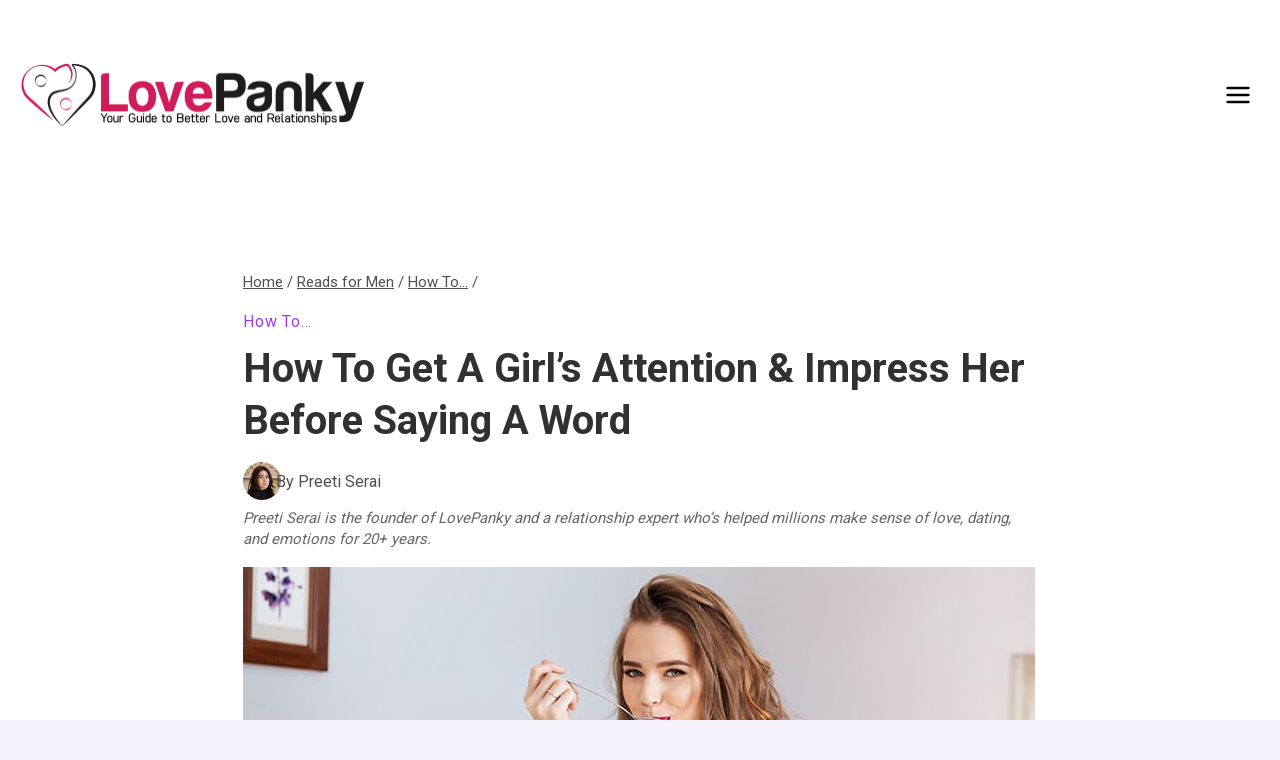

--- FILE ---
content_type: text/html; charset=UTF-8
request_url: https://www.lovepanky.com/men/how-to-tips-and-guide-for-men/how-to-get-a-girls-attention
body_size: 42344
content:
<!doctype html>
<html lang="en-US" class="no-js" itemtype="https://schema.org/Blog" itemscope>
<head>
	<meta charset="UTF-8">
	<meta name="viewport" content="width=device-width, initial-scale=1, minimum-scale=1">
	<meta name='robots' content='index, follow, max-image-preview:large, max-snippet:-1, max-video-preview:-1' />
<link rel="preload" as="image" href="https://www.lovepanky.com/wp-content/uploads/2012/01/how-to-get-a-girls-attention.jpg" fetchpriority="high">
<link rel="preload" as="style" href="https://www.lovepanky.com/wp-content/themes/lovepanky-child/style.css">

	<!-- This site is optimized with the Yoast SEO Premium plugin v21.6 (Yoast SEO v26.6) - https://yoast.com/wordpress/plugins/seo/ -->
	<title>How To Get a Girl&#039;s Attention &amp; Impress Her Before Saying a Word</title>
<style>.flying-press-lazy-bg{background-image:none!important;}</style>
<link rel='preload' href='https://www.lovepanky.com/wp-content/uploads/2025/07/cropped-LovePanky-Logo-JPG-700px-1.png' as='image' imagesrcset='https://www.lovepanky.com/wp-content/uploads/2025/07/cropped-LovePanky-Logo-JPG-700px-1.png 700w, https://www.lovepanky.com/wp-content/uploads/2025/07/cropped-LovePanky-Logo-JPG-700px-1-300x57.png 300w' imagesizes='(max-width: 700px) 100vw, 700px'/>
<link rel='preload' href='https://www.lovepanky.com/wp-content/uploads/avatars/avatar-11-optimized.jpg' as='image' imagesrcset='' imagesizes=''/>
<link rel='preload' href='https://www.lovepanky.com/wp-content/uploads/2012/01/how-to-get-a-girls-attention.jpg' as='image' imagesrcset='https://www.lovepanky.com/wp-content/uploads/2012/01/how-to-get-a-girls-attention.jpg 792w, https://www.lovepanky.com/wp-content/uploads/2012/01/how-to-get-a-girls-attention-300x173.jpg 300w, https://www.lovepanky.com/wp-content/uploads/2012/01/how-to-get-a-girls-attention-768x442.jpg 768w' imagesizes='(max-width: 792px) 100vw, 792px'/>
<link rel='preload' href='https://www.lovepanky.com/wp-content/cache/flying-press/KFO7CnqEu92Fr1ME7kSn66aGLdTylUAMa3yUBHMdazQ.woff2' as='font' type='font/woff2' fetchpriority='high' crossorigin='anonymous'><link rel='preload' href='https://www.lovepanky.com/wp-content/cache/flying-press/KFO7CnqEu92Fr1ME7kSn66aGLdTylUAMaxKUBHMdazTgWw.woff2' as='font' type='font/woff2' fetchpriority='high' crossorigin='anonymous'><link rel='preload' href='https://www.lovepanky.com/wp-content/cache/flying-press/KFO7CnqEu92Fr1ME7kSn66aGLdTylUAMawCUBHMdazTgWw.woff2' as='font' type='font/woff2' fetchpriority='high' crossorigin='anonymous'>
<style id="flying-press-css">/*! normalize.css v8.0.1 | MIT License | github.com/necolas/normalize.css */
html{-webkit-text-size-adjust:100%;line-height:1.15}body{margin:0}main{min-width:0;display:block}h1{margin:.67em 0;font-size:2em}a{background-color:#fff0}b,strong{font-weight:700}img{border-style:none}button,input,optgroup,select,textarea{margin:0;font-size:100%}button,input{overflow:visible}button,select{text-transform:none}button,[type=button],[type=reset],[type=submit]{-webkit-appearance:button}[type=checkbox],[type=radio]{box-sizing:border-box;padding:0}[type=number]::-webkit-inner-spin-button,[type=number]::-webkit-outer-spin-button{height:auto}[type=search]{-webkit-appearance:textfield;outline-offset:-2px}[type=search]::-webkit-search-decoration{-webkit-appearance:none}::-webkit-file-upload-button{-webkit-appearance:button;font:inherit}:root{--global-gray-400:#cbd5e0;--global-gray-500:#a0aec0;--global-xs-spacing:1em;--global-sm-spacing:1.5rem;--global-md-spacing:2rem;--global-lg-spacing:2.5em;--global-xl-spacing:3.5em;--global-xxl-spacing:5rem;--global-edge-spacing:1.5rem;--global-boxed-spacing:2rem;--global-font-size-small:clamp(.8rem,.73rem + .217vw,.9rem);--global-font-size-medium:clamp(1.1rem,.995rem + .326vw,1.25rem);--global-font-size-large:clamp(1.75rem,1.576rem + .543vw,2rem);--global-font-size-larger:clamp(2rem,1.6rem + 1vw,2.5rem);--global-font-size-xxlarge:clamp(2.25rem,1.728rem + 1.63vw,3rem)}h1,h2,h3,h4,h5,h6{margin:0;padding:0}h1 a,h2 a,h3 a,h4 a,h5 a,h6 a{color:inherit;text-decoration:none}html{box-sizing:border-box}*,:before,:after{box-sizing:inherit}ul,ol{margin:0 0 1.5em 1.5em;padding:0}ul{list-style:outside}li>ul,li>ol{margin-bottom:0;margin-left:1.5em}img{max-width:100%;height:auto;display:block}figure{margin:.5em 0}a{color:var(--global-palette-highlight);transition:all .1s linear}a:hover,a:focus,a:active{color:var(--global-palette-highlight-alt)}a:hover,a:active{outline:0}.inner-link-style-normal a:not(.button),.widget-area.inner-link-style-normal a:not(.button){text-decoration:underline}.link-style-no-underline .entry-content p>a,.link-style-no-underline .entry-content strong>a,.link-style-no-underline .entry-content em>a,.link-style-no-underline .entry-content>ul a,.link-style-no-underline .entry-content a,.link-style-no-underline .entry-content p>a:hover,.link-style-no-underline .entry-content strong>a:hover,.link-style-no-underline .entry-content em>a:hover,.link-style-no-underline .entry-content>ul a:hover,.link-style-no-underline .entry-content a:hover{text-decoration:none}.screen-reader-text{clip:rect(1px,1px,1px,1px);width:1px;height:1px;overflow:hidden;word-wrap:normal!important;position:absolute!important}.screen-reader-text:focus{color:#21759b;z-index:100000;background-color:#f1f1f1;border-radius:3px;width:auto;height:auto;padding:15px 23px 14px;font-size:.875rem;font-weight:700;line-height:normal;text-decoration:none;display:block;top:5px;left:5px;box-shadow:0 0 2px 2px #0009;clip:auto!important}:where(html:not(.no-js)) .hide-focus-outline :focus,#primary[tabindex="-1"]:focus{outline:0}input[type=text],input[type=email],input[type=url],input[type=password],input[type=search],input[type=number],input[type=tel],input[type=range],input[type=date],input[type=month],input[type=week],input[type=time],input[type=datetime],input[type=datetime-local],input[type=color],textarea{-webkit-appearance:none;color:var(--global-palette5);border:1px solid var(--global-gray-400);background:var(--global-palette9);border-radius:3px;max-width:100%;padding:.4em .5em;box-shadow:0 0 0 -7px #fff0}::-moz-placeholder{color:var(--global-palette6);opacity:1}::placeholder{color:var(--global-palette6)}input[type=text]:focus,input[type=email]:focus,input[type=url]:focus,input[type=password]:focus,input[type=search]:focus,input[type=number]:focus,input[type=tel]:focus,input[type=range]:focus,input[type=date]:focus,input[type=month]:focus,input[type=week]:focus,input[type=time]:focus,input[type=datetime]:focus,input[type=datetime-local]:focus,input[type=color]:focus,textarea:focus{color:var(--global-palette3);border-color:var(--global-palette6);outline:0;box-shadow:0 5px 15px -7px #0000001a}.search-form{position:relative}.search-form input[type=search],.search-form input.search-field{width:100%;padding-right:60px}.search-form .search-submit[type=submit]{color:#fff0;z-index:2;width:50px;box-shadow:none;background:#fff0;border:0;border-radius:0;padding:8px 12px 7px;position:absolute;top:0;bottom:0;right:0;overflow:hidden}.search-form .search-submit[type=submit]:hover,.search-form .search-submit[type=submit]:focus{color:#fff0;box-shadow:none;background:#fff0}.search-form .kadence-search-icon-wrap{text-align:center;z-index:3;cursor:pointer;pointer-events:none;width:50px;height:100%;color:var(--global-palette6);text-shadow:none;background:0 0;justify-content:center;align-items:center;padding:0;display:flex;position:absolute;top:0;right:0}.search-form .search-submit[type=submit]:hover~.kadence-search-icon-wrap{color:var(--global-palette4)}button,.button,.wp-block-button__link,.wp-element-button,input[type=button],input[type=reset],input[type=submit]{background:var(--global-palette-btn-bg);color:var(--global-palette-btn);cursor:pointer;border:0;border-radius:3px;padding:.4em 1em;font-family:inherit;font-size:1.125rem;line-height:1.6;text-decoration:none;transition:all .2s;display:inline-block;box-shadow:0 0 0 -7px #fff0}button:visited,.button:visited,.wp-block-button__link:visited,.wp-element-button:visited,input[type=button]:visited,input[type=reset]:visited,input[type=submit]:visited{background:var(--global-palette-btn-bg);color:var(--global-palette-btn)}button:hover,button:focus,button:active,.button:hover,.button:focus,.button:active,.wp-block-button__link:hover,.wp-block-button__link:focus,.wp-block-button__link:active,.wp-element-button:hover,.wp-element-button:focus,.wp-element-button:active,input[type=button]:hover,input[type=button]:focus,input[type=button]:active,input[type=reset]:hover,input[type=reset]:focus,input[type=reset]:active,input[type=submit]:hover,input[type=submit]:focus,input[type=submit]:active{color:var(--global-palette-btn-hover);background:var(--global-palette-btn-bg-hover);box-shadow:0 15px 25px -7px #0000001a}button:disabled,button.disabled,.button:disabled,.button.disabled,.wp-block-button__link:disabled,.wp-block-button__link.disabled,.wp-element-button:disabled,.wp-element-button.disabled,input[type=button]:disabled,input[type=button].disabled,input[type=reset]:disabled,input[type=reset].disabled,input[type=submit]:disabled,input[type=submit].disabled{cursor:not-allowed;opacity:.5}.kadence-svg-iconset{align-self:center;display:inline-flex}.kadence-svg-iconset svg{width:1em;height:1em}.kadence-svg-iconset.svg-baseline svg{position:relative;top:.125em}.kt-clear:before,.kt-clear:after{content:" ";display:table}.kt-clear:after{clear:both}.content-area{margin:var(--global-xxl-spacing)0}.entry-content{word-break:break-word}.site-container,.site-header-row-layout-contained,.site-footer-row-layout-contained,.entry-hero-layout-contained,.alignfull>.wp-block-cover__inner-container,.alignwide>.wp-block-cover__inner-container{padding:0 var(--global-content-edge-padding);margin:0 auto}.content-bg{background:#fff}.content-style-unboxed .entry:not(.loop-entry)>.entry-content-wrap{padding:0}.content-style-unboxed .content-bg:not(.loop-entry){background:#fff0}.content-style-unboxed .entry:not(.loop-entry){box-shadow:none;border-radius:0}#kt-scroll-up-reader,#kt-scroll-up{opacity:0;z-index:1000;cursor:pointer;transition:all .2s;display:flex;position:fixed;transform:translateY(40px)}#kt-scroll-up-reader *,#kt-scroll-up *{pointer-events:none}.scroll-up-style-filled{color:var(--global-palette9);background:var(--global-palette4)}.scroll-up-style-filled:hover{color:var(--global-palette9)}#kt-scroll-up-reader{transition:all;transform:translateY(0)}#kt-scroll-up-reader:not(:focus){clip:rect(1px,1px,1px,1px);width:1px;height:1px;overflow:hidden;word-wrap:normal!important}#kt-scroll-up-reader:focus{opacity:1;box-shadow:none;z-index:1001;transform:translateY(0)}@media screen and (width<=719px){.vs-sm-false{display:none!important}}#wrapper{overflow:clip}body.footer-on-bottom #wrapper{flex-direction:column;min-height:100vh;display:flex}body.footer-on-bottom #inner-wrap{flex:1 0 auto}.site-branding{max-height:inherit}.site-branding a.brand{color:inherit;max-height:inherit;flex-direction:row;align-items:center;gap:1em;text-decoration:none;display:flex}.site-branding a.brand img{display:block}.header-navigation ul ul.sub-menu,.header-navigation ul ul.submenu{z-index:1000;background:#fff;flex-direction:column;margin-left:0;display:none;position:absolute;top:100%;box-shadow:0 2px 13px #0000001a}body:not(.hide-focus-outline) .header-navigation li.menu-item--has-toggle>a:focus .dropdown-nav-toggle{opacity:.2}.header-navigation ul ul.sub-menu>li:last-child,.header-navigation ul ul.submenu>li:last-child{border-bottom:0}.header-navigation[class*=header-navigation-dropdown-animation-fade] ul ul.sub-menu,.header-navigation[class*=header-navigation-dropdown-animation-fade] ul ul.submenu{opacity:0;visibility:hidden;clip:rect(1px,1px,1px,1px);height:1px;transition:all .2s;display:block;overflow:hidden;transform:translate(0,0)}.header-navigation[class*=header-navigation-dropdown-animation-fade]:not(.click-to-open) ul li.menu-item--toggled-on>ul,.header-navigation[class*=header-navigation-dropdown-animation-fade]:not(.click-to-open) ul li:hover>ul,.header-navigation[class*=header-navigation-dropdown-animation-fade]:not(.click-to-open) ul li:not(.menu-item--has-toggle):focus>ul{opacity:1;visibility:visible;clip:auto;height:auto;overflow:visible;transform:translate(0,0)}.header-navigation.header-navigation-dropdown-animation-fade-down ul ul.sub-menu,.header-navigation.header-navigation-dropdown-animation-fade-down ul ul.submenu{transform:translateY(-10px)}.wp-site-blocks .nav--toggle-sub .dropdown-nav-special-toggle{pointer-events:none;border-radius:0;width:.9em;height:auto;display:block;inset:0 .7em 0 auto;overflow:hidden;box-shadow:none!important;background:0 0!important;border:0!important;margin:0 -.1em 0 0!important;padding:0!important;position:absolute!important}.wp-site-blocks .nav--toggle-sub .sub-menu .dropdown-nav-special-toggle{width:2.6em;right:0;margin:0!important}.nav--toggle-sub .dropdown-nav-special-toggle:focus{z-index:10}.nav--toggle-sub .dropdown-nav-toggle{width:.7em;height:.7em;font-size:inherit;width:.9em;height:.9em;font-size:.9em;line-height:inherit;background:0 0;border:none;border-radius:0;margin:0;padding:0;transition:opacity .2s;display:inline-flex;position:absolute;top:50%;right:0;overflow:visible;transform:translateY(-50%)}.nav--toggle-sub ul ul .dropdown-nav-toggle{right:.2em}.nav--toggle-sub ul ul .dropdown-nav-toggle .kadence-svg-iconset{transform:rotate(-90deg)}.nav--toggle-sub li.menu-item-has-children{position:relative}.nav-drop-title-wrap{padding-right:1em;display:block;position:relative}.nav--toggle-sub li.menu-item--toggled-on>ul,.nav--toggle-sub li:not(.menu-item--has-toggle):focus>ul,.nav--toggle-sub.click-to-open li.menu-item--has-toggle>ul.opened,.nav--toggle-sub:not(.click-to-open) li:hover>ul,.nav--toggle-sub li:not(.menu-item--has-toggle):focus-within>ul{display:block}@media (hover:none){.wp-site-blocks .nav--toggle-sub .menu-item--has-toggle:not(.menu-item--toggled-on) .dropdown-nav-special-toggle{pointer-events:all;width:100%;left:0;margin-right:0!important;right:0!important}.wp-site-blocks .nav--toggle-sub .menu-item--has-toggle:not(.menu-item--toggled-on)>a{pointer-events:none}}.header-navigation[class*=header-navigation-style-underline] .header-menu-container>ul>li>a{position:relative}.header-navigation[class*=header-navigation-style-underline] .header-menu-container>ul>li>a:after{content:"";background:currentColor;width:100%;height:2px;transition:transform .2s ease-in-out,color ease-in-out;position:absolute;bottom:0;right:50%;transform:scale(0)translate(-50%)}.header-navigation[class*=header-navigation-style-underline] .header-menu-container>ul>li>a:hover:after{transform:scale(1)translate(50%)}.header-menu-container,.header-navigation{display:flex}.header-navigation li.menu-item>a{width:100%;color:var(--global-palette4);text-decoration:none;transition:all .2s ease-in-out;display:block;transform:translate(0,0)}.header-navigation li.menu-item>a:focus,.header-navigation li.menu-item>a:hover{color:var(--global-palette-highlight)}.header-navigation ul.sub-menu,.header-navigation ul.submenu{margin:0;padding:0;list-style:none;display:block}.header-navigation ul li.menu-item>a{padding:.6em .5em}.header-navigation ul ul li.menu-item>a{width:200px;padding:1em}.header-navigation ul ul ul.sub-menu,.header-navigation ul ul ul.submenu{min-height:100%;top:0;left:100%;right:auto}.header-navigation .menu{flex-wrap:wrap;justify-content:center;align-items:center;margin:0;padding:0;list-style:none;display:flex}.menu-toggle-open{box-shadow:none;background:0 0;align-items:center;display:flex}.menu-toggle-open .menu-toggle-icon{display:flex}.menu-toggle-open:focus,.menu-toggle-open:hover{box-shadow:none;background:0 0;border-color:currentColor}.menu-toggle-open.menu-toggle-style-default{border:0}.wp-site-blocks .menu-toggle-open{box-shadow:none}.mobile-navigation{width:100%}.mobile-navigation a{width:100%;padding:.6em .5em;text-decoration:none;display:block}.mobile-navigation ul{margin:0;padding:0;list-style:none;display:block}.drawer-nav-drop-wrap{display:flex;position:relative}.drawer-nav-drop-wrap a{color:inherit}.drawer-nav-drop-wrap .drawer-sub-toggle{color:inherit;box-shadow:none;background:0 0;border:0;border-radius:0;padding:.5em .7em;line-height:normal;display:flex}.drawer-nav-drop-wrap .drawer-sub-toggle[aria-expanded=true] svg{transform:rotate(180deg)}.mobile-navigation ul ul{padding-left:1em;transition:all .2s ease-in-out}.mobile-navigation ul.has-collapse-sub-nav ul.sub-menu{display:none}body[class*=amp-mode-] .mobile-navigation ul ul{display:block}.mobile-navigation ul ul ul ul ul ul{padding-left:0}.popup-drawer{z-index:100000;transition:opacity .25s ease-in,left 0s .25s,right 0s .25s;display:none;position:fixed;inset:0 99999rem 0 -99999rem}.popup-drawer .drawer-overlay{opacity:0;background-color:#0006;transition:opacity .2s ease-in-out;position:fixed;inset:0}.popup-drawer .drawer-inner{color:#fff;opacity:0;background:#090c10;flex-direction:column;width:100%;max-width:90%;transition:transform .3s cubic-bezier(.77,.2,.05,1),opacity .25s cubic-bezier(.77,.2,.05,1);display:flex;position:fixed;top:0;bottom:0;right:0;overflow:auto;transform:translate(100%);box-shadow:0 0 2rem #0000001a}.popup-drawer .drawer-header{justify-content:flex-end;min-height:calc(1.2em + 24px);padding:0 1.5em;display:flex}.popup-drawer .drawer-header .drawer-toggle{color:inherit;box-shadow:none;background:0 0;border:0;border-radius:0;padding:.6em .15em;font-size:24px;line-height:1;display:flex}.popup-drawer .drawer-header .drawer-toggle:hover{box-shadow:none}.popup-drawer .drawer-content{padding:0 1.5em 1.5em}.popup-drawer .drawer-header .drawer-toggle{box-sizing:content-box;width:1em;height:1em;font-size:24px;position:relative}.drawer-toggle .toggle-close-bar{transform-origin:50%;opacity:0;background:currentColor;border-radius:.08em;width:.75em;height:.08em;margin-top:-.04em;margin-left:-.375em;transition:transform .3s cubic-bezier(.77,.2,.05,1) .2s,opacity .3s cubic-bezier(.77,.2,.05,1) .2s;position:absolute;top:50%;left:50%;transform:rotate(45deg)translate(-50%)}.drawer-toggle .toggle-close-bar:last-child{transform:rotate(-45deg)translate(50%)}.popup-drawer .drawer-content.content-valign-middle{flex-direction:column;justify-content:safe center;min-height:calc(100% + -1.2em - 24px);padding-bottom:calc(1.2em + 24px);display:flex;overflow:auto}.popup-drawer .drawer-content.content-align-center{text-align:center}.popup-drawer .drawer-content.content-align-center .site-header-item{justify-content:center}.popup-drawer .drawer-content.content-align-right{text-align:right}.popup-drawer .drawer-content.content-align-right .site-header-item{justify-content:flex-end}body[class*=showing-popup-drawer-]{overflow:hidden}#main-header{display:none}#masthead{z-index:11;position:relative}@media screen and (width>=1025px){#main-header{display:block}#mobile-header{display:none}}.site-header-row{grid-template-columns:auto auto;display:grid}.site-header-row.site-header-row-center-column{grid-template-columns:1fr auto 1fr}.site-header-row.site-header-row-only-center-column{justify-content:center;display:flex}.site-header-row.site-header-row-only-center-column .site-header-section-center{flex-grow:1}.site-header-section{max-height:inherit;display:flex}.site-header-item{max-height:inherit;align-items:center;margin-right:10px;display:flex}.site-header-section>.site-header-item:last-child{margin-right:0}.drawer-content .site-header-item{margin-bottom:10px;margin-right:0}.drawer-content .site-header-item:last-child{margin-bottom:0}.site-header-section-right{justify-content:flex-end}.site-header-section-center{justify-content:center}.site-header-section-left-center{flex-grow:1;justify-content:flex-end}.site-header-section-right-center{flex-grow:1;justify-content:flex-start}.element-social-inner-wrap{flex-wrap:wrap;align-items:center;gap:.3em;display:flex}a.social-button{width:2em;height:2em;color:var(--global-palette4);background:var(--global-palette7);border-radius:3px;justify-content:center;align-items:center;margin:0;text-decoration:none;transition:all .2s ease-in-out;display:inline-flex}a.social-button:hover{color:var(--global-palette-btn);background:var(--global-palette-btn-bg)}.search-toggle-open{box-shadow:none;background:0 0;align-items:center;padding:.5em;display:flex}.search-toggle-open .search-toggle-icon{display:flex}.search-toggle-open .search-toggle-icon svg.kadence-svg-icon{position:relative;top:-.05em}.search-toggle-open:focus,.search-toggle-open:hover{box-shadow:none;background:0 0;border-color:currentColor}.search-toggle-open.search-toggle-style-default{border:0}.popup-drawer-layout-fullwidth .drawer-inner{background:#090c10f7;max-width:none;transition:transform ease-in,opacity .2s ease-in}.popup-drawer-layout-fullwidth .drawer-inner .drawer-overlay{background-color:#fff0}#search-drawer .drawer-inner .drawer-header{z-index:100;position:relative}#search-drawer .drawer-inner .drawer-content{justify-content:center;align-items:center;padding:2em;display:flex;position:absolute;inset:0}#search-drawer .drawer-inner form{width:100%;max-width:800px;margin:0 auto;display:flex}#search-drawer .drawer-inner form label{flex-grow:2}#search-drawer .drawer-inner form ::-webkit-input-placeholder{color:currentColor;opacity:.5}#search-drawer .drawer-inner form ::placeholder{color:currentColor;opacity:.5}#search-drawer .drawer-inner form :placeholder-shown{color:currentColor;opacity:.5}#search-drawer .drawer-inner form :-ms-placeholder-shown{color:currentColor;opacity:.5}#search-drawer .drawer-inner input.search-field{width:100%;color:var(--global-palette6);background:0 0;border:1px solid;padding:.8em 80px .8em .8em;font-size:20px}#search-drawer .drawer-inner input.search-field:focus{color:#fff;box-shadow:5px 5px}#search-drawer .drawer-inner .search-submit[type=submit]{width:70px}#search-drawer .drawer-inner .kadence-search-icon-wrap{color:var(--global-palette6);width:70px}#search-drawer .drawer-inner .search-submit[type=submit]:hover~.kadence-search-icon-wrap,#search-drawer .drawer-inner button[type=submit]:hover~.kadence-search-icon-wrap{color:#fff}.kadence-sticky-header{z-index:1;position:relative}#mobile-drawer{z-index:99999}#mobile-header .mobile-navigation>.mobile-menu-container.drawer-menu-container>ul.menu{flex-wrap:wrap;display:flex}#mobile-header .mobile-navigation:not(.drawer-navigation-parent-toggle-true) ul li.menu-item-has-children .drawer-nav-drop-wrap button,#mobile-header .mobile-navigation ul li.menu-item-has-children .drawer-nav-drop-wrap,#mobile-header .mobile-navigation ul li:not(.menu-item-has-children) a{border:0}.wp-block-image{margin-bottom:0}.widget{margin-top:0;margin-bottom:1.5em}.widget-area .widget:last-child{margin-bottom:0}.widget-area ul{padding-left:.5em}.widget-area a:where(:not(.button):not(.wp-block-button__link):not(.wp-element-button)){color:var(--global-palette3);text-decoration:none}.widget-area a:where(:not(.button):not(.wp-block-button__link):not(.wp-element-button)):hover{color:var(--global-palette-highlight);text-decoration:underline}.widget-area .widget{margin-left:0;margin-right:0}.widget li:not(.kb-table-of-content-list li){line-height:1.8}.entry{border-radius:.25rem;box-shadow:0 15px 25px -10px #0000000d}.content-wrap{position:relative}.single-content{margin:var(--global-md-spacing)0 0}.single-content address,.single-content figure,.single-content hr,.single-content p,.single-content table,.single-content pre,.single-content form,.single-content .wp-block-buttons,.single-content .wp-block-button,.single-content .wc-block-grid,.single-content .wp-block-kadence-advancedbtn,.single-content .wp-block-media-text,.single-content .wp-block-cover,.single-content .entry-content-asset,.single-content .wp-block-kadence-form,.single-content .wp-block-group,.single-content .wp-block-yoast-faq-block,.single-content .wp-block-yoast-how-to-block,.single-content .schema-faq-section,.single-content .wp-block-kadence-tableofcontents,.single-content .enlighter-default,.single-content .wp-block-kadence-iconlist,.single-content [class*=__inner-content]{margin-top:0;margin-bottom:var(--global-md-spacing)}.single-content p>img,.single-content li>img{display:inline-block}.single-content h1,.single-content h2,.single-content h3,.single-content h4,.single-content h5,.single-content h6{margin:1.5em 0 .5em}.single-content h1:first-child,.single-content h2:first-child,.single-content h3:first-child,.single-content h4:first-child,.single-content h5:first-child,.single-content h6:first-child,.single-content h1+*,.single-content h2+*,.single-content h3+*,.single-content h4+*,.single-content h5+*,.single-content h6+*{margin-top:0}.single-content ul,.single-content ol{margin:0 0 var(--global-md-spacing);padding-left:2em}.single-content li>ol,.single-content li>ul{margin:0}.single-content address:last-child,.single-content figure:last-child,.single-content hr:last-child,.single-content p:last-child,.single-content table:last-child,.single-content pre:last-child,.single-content form:last-child,.single-content .wp-block-buttons:last-child,.single-content .wp-block-button:last-child,.single-content .wp-block-kadence-advancedbtn:last-child,.single-content .wp-block-media-text:last-child,.single-content .wp-block-cover:last-child,.single-content .entry-content-asset:last-child,.single-content .wp-block-kadence-form:last-child,.single-content .wp-block-group:last-child,.single-content .wp-block-yoast-faq-block:last-child,.single-content .wp-block-yoast-how-to-block:last-child,.single-content .schema-faq-section:last-child,.single-content .wp-block-kadence-tableofcontents:last-child,.single-content .enlighter-default:last-child,.single-content .wp-block-kadence-iconlist:last-child,.single-content h1:last-child,.single-content h2:last-child,.single-content h3:last-child,.single-content h4:last-child,.single-content h5:last-child,.single-content h6:last-child,.single-content ul:last-child,.single-content ol:last-child{margin-bottom:0}.single-content .wp-block-image{margin-top:0;margin-bottom:0}.single-content .wp-block-image figure{margin-bottom:var(--global-md-spacing)}.single-content .wp-block-image:last-child figure{margin-bottom:0}.single-content figure.wp-block-image{margin-bottom:var(--global-md-spacing)}.single-content figure.wp-block-image:last-child{margin-bottom:0}.entry-content:after{clear:both;content:"";display:table}.wp-site-blocks .post-thumbnail{height:0;padding-bottom:66.67%;display:block;position:relative;overflow:hidden}.wp-site-blocks .post-thumbnail .post-thumbnail-inner{position:absolute;inset:0}.wp-site-blocks .post-thumbnail img{-o-object-fit:cover;object-fit:cover;flex:1}.wp-site-blocks .post-thumbnail:not(.kadence-thumbnail-ratio-inherit) img{width:100%;height:100%}.kadence-breadcrumbs{color:var(--global-palette5);margin:1em 0;font-size:85%}.kadence-breadcrumbs a{color:inherit}.kadence-breadcrumbs p{margin:0}.entry-content-wrap .entry-header .kadence-breadcrumbs:first-child{margin-top:0}.entry-meta{flex-wrap:wrap;margin:1em 0;font-size:80%;display:flex}.entry-meta>*{flex-wrap:wrap;align-items:center;display:inline-flex}.entry-meta a{color:inherit;text-decoration:none}.entry-meta .author-avatar{width:25px;height:25px;margin-right:.5rem;display:inline-block;position:relative}.entry-meta .author-avatar img{border-radius:50%;position:absolute;inset:0}.entry-meta>:after{content:"";opacity:.8;vertical-align:.1875em;background-color:currentColor;border-radius:9999px;width:.25rem;height:.25rem;margin-left:.5rem;margin-right:.5rem;display:inline-block}.entry-meta>:last-child:after{display:none}.entry-meta-divider-customicon.entry-meta>*>.kadence-svg-iconset{margin-left:.8em;margin-right:.3em}.entry-meta-divider-customicon.entry-meta>:after{display:none}.entry-taxonomies{letter-spacing:.05em;text-transform:uppercase;margin-bottom:.5em;font-size:70%}.entry-taxonomies a{font-weight:700;text-decoration:none}.title-align-left{text-align:left}.title-align-left .entry-meta{justify-content:flex-start}.entry-header{margin-bottom:1em}.post-navigation-wrap.entry-content-wrap,.post-navigation-wrap .post-navigation,.entry-author.entry-content-wrap{border-radius:0;margin-top:0;margin-bottom:0}.entry-title{word-wrap:break-word}.entry-author-profile{padding-left:100px;position:relative}.entry-author{margin:var(--global-lg-spacing)auto}.entry-author-avatar{position:absolute;left:0}.entry-author-name{font-size:120%}.entry-author-name a{color:inherit;text-decoration:none}.entry-author-profile p{margin:1em 0}.entry-author-profile p.entry-author-occupation{margin:0;font-size:90%}.entry-author-style-center{padding-bottom:var(--global-md-spacing);border-bottom:1px solid var(--global-gray-500)}.entry-author-style-center .entry-author-profile{text-align:center;padding-left:0}.entry-author-style-center .entry-author-avatar{margin-bottom:.5em;position:relative}.entry-author-style-center .entry-author-avatar img{z-index:2;box-sizing:content-box;border-radius:50%;margin:0 auto;position:relative}.entry-author-style-center .entry-author-avatar:before{content:"";background:var(--global-gray-500);width:calc(50% - 60px);height:1px;margin-top:-1px;position:absolute;top:50%;left:0}.entry-author-style-center .entry-author-avatar:after{content:"";background:var(--global-gray-500);width:calc(50% - 60px);height:1px;margin-top:-1px;position:absolute;top:50%;right:0}@media screen and (width>=767px){.entry-author-style-center .entry-author-profile .entry-author-description{max-width:70%;margin-left:auto;margin-right:auto}}@-webkit-keyframes splide-loading{0%{-webkit-transform:rotate(0);transform:rotate(0)}}@keyframes splide-loading{0%{-webkit-transform:rotate(0);transform:rotate(0)}}@media print{.site-footer-row{grid-template-columns:repeat(2,minmax(0,1fr));display:grid}.site-footer-row.site-footer-row-columns-2.site-footer-row-column-layout-right-golden{grid-template-columns:minmax(0,1fr) minmax(0,2fr)}.site-footer-row.site-footer-row-columns-3{grid-template-columns:minmax(0,1fr) minmax(0,1fr) minmax(0,1fr)}@media screen and (width>=720px) and (width<=1024px){.site-footer-row-container-inner .site-footer-row.site-footer-row-tablet-column-layout-default,.site-footer-row-container-inner .site-footer-row.site-footer-row-tablet-column-layout-row{grid-template-columns:minmax(0,1fr)}}@media screen and (width<=719px){.site-footer-row-container-inner .site-footer-row.site-footer-row-mobile-column-layout-default,.site-footer-row-container-inner .site-footer-row.site-footer-row-mobile-column-layout-row{grid-template-columns:minmax(0,1fr)}}.site-footer-section{max-height:inherit;display:flex}.footer-widget-area{flex:1;min-width:0;display:flex}.ft-ro-dir-row .footer-section-inner-items-2 .footer-widget-area{flex:unset;margin-left:30px}.ft-ro-dir-row .footer-section-inner-items-2 .footer-widget-area:first-child{margin-left:0}.footer-widget-area>*{flex:1;min-width:0}.footer-widget-area.content-valign-middle{align-items:center}.footer-widget-area.content-valign-top{align-items:flex-start}.footer-widget-area.content-align-center{text-align:center}.footer-widget-area.content-align-center .footer-navigation{justify-content:center}.footer-widget-area.content-align-center .widget_media_image img{margin:0 auto}.footer-widget-area.content-align-center .footer-social-inner-wrap{justify-content:center}.footer-widget-area.content-align-right{text-align:right}.footer-widget-area.content-align-right .footer-navigation,.footer-widget-area.content-align-right .footer-navigation .menu,.footer-widget-area.content-align-right .footer-social-inner-wrap{justify-content:flex-end}.footer-widget-area.content-align-right .widget_media_image img{margin:0 0 0 auto}.footer-widget-area.content-align-left{text-align:left}.footer-widget-area.content-align-left .footer-navigation,.footer-widget-area.content-align-left .footer-navigation .menu,.footer-widget-area.content-align-left .footer-social-inner-wrap{justify-content:flex-start}@media screen and (width<=1024px){.ft-ro-dir-row .footer-section-inner-items-2 .footer-widget-area.content-tablet-align-center:first-child{margin-left:auto}.ft-ro-dir-row .footer-section-inner-items-2 .footer-widget-area.content-tablet-align-center:first-child~.footer-widget-area:last-child{margin-right:auto}.footer-widget-area.content-tablet-align-center{text-align:center}.footer-widget-area.content-tablet-align-center .footer-navigation,.footer-widget-area.content-tablet-align-center .footer-navigation .menu,.footer-widget-area.content-tablet-align-center .footer-social-inner-wrap{justify-content:center}.footer-widget-area.content-tablet-align-center .widget_media_image img{margin:0 auto}}@media screen and (width<=719px){.footer-widget-area.content-mobile-align-center{text-align:center}.footer-widget-area.content-mobile-align-center .footer-navigation,.footer-widget-area.content-mobile-align-center .footer-navigation .menu,.footer-widget-area.content-mobile-align-center .footer-social-inner-wrap{justify-content:center}.footer-widget-area.content-mobile-align-center .widget_media_image img{margin:0 auto}}.footer-navigation,.footer-menu-container{display:flex}.footer-navigation a{width:100%;color:var(--global-palette4);text-decoration:none;transition:all .2s ease-in-out;display:block}.footer-navigation a:hover,.footer-navigation a:focus{color:var(--global-palette-highlight)}.footer-navigation ul{margin:0;padding:0;list-style:none;display:block}.footer-navigation ul li a{padding:.6em .5em}.footer-navigation .menu{flex-wrap:wrap;justify-content:center;display:flex}.site-footer-wrap .footer-navigation .footer-menu-container>ul li a:hover{text-decoration:none}.site-footer-wrap .social-button{color:var(--global-palette4);background:var(--global-palette7)}.site-footer-wrap .social-button:hover{color:var(--global-palette-btn);background:var(--global-palette-btn-bg);text-decoration:none}.site-footer-section{position:relative}.site-footer-section:not(:last-child):after{content:"";width:0;height:auto;position:absolute;top:0;bottom:0;right:-15px;-webkit-transform:translate(50%);transform:translate(50%)}.footer-html{margin:1em 0}.footer-html p:last-child{margin-bottom:0}.footer-html p:first-child{margin-top:0}}body,.entry-content,p,span,div,a,button,input,textarea,select,h1,h2,h3,h4,h5,h6{font-family:Roboto,-apple-system,BlinkMacSystemFont,Segoe UI,sans-serif!important}.author-short-bio{color:#666;margin-top:.5em;font-style:italic;line-height:1.4}.author-avatar-img,.entry-meta-flex .author-avatar img,.entry-meta-flex .author-avatar-img{object-fit:cover!important;border-radius:50%!important;width:38px!important;min-width:38px!important;max-width:38px!important;height:38px!important;min-height:38px!important;max-height:38px!important;display:inline-block!important}.entry-meta-left,.entry-meta-flex .author-avatar{flex-shrink:0!important}@media (width<=600px){.entry-meta-flex .author-avatar,.entry-meta-flex .author-avatar-img{width:38px!important;min-width:38px!important;max-width:38px!important;height:38px!important;min-height:38px!important;max-height:38px!important}}.entry-meta-flex .author-avatar,.entry-meta-flex .author-name{align-items:center;height:38px;line-height:38px;display:flex}.entry-meta-flex .author-name{font-size:1rem;position:relative;top:1px}.single .lwptoc_items>.lwptoc_itemWrap>.lwptoc_item:first-child{display:none!important}.lwptoc_item_label{font-weight:600}.lwptoc_item{margin-bottom:.5em}.lwptoc_i,.lwptoc_items,.lwptoc_itemWrap{margin-left:0!important;padding-left:0!important}.lwptoc_i{box-sizing:border-box;width:100%;max-width:none}.entry-author-avatar img.avatar{object-fit:cover!important;border-radius:50%!important;width:120px!important;min-width:120px!important;max-width:120px!important;height:120px!important;min-height:120px!important;max-height:120px!important;margin:0 auto!important;display:block!important}@media (width<=600px){.entry-author-avatar img.avatar{width:120px!important;min-width:120px!important;max-width:120px!important;height:120px!important;min-height:120px!important;max-height:120px!important}}.entry-meta-flex .author-short-bio{color:#666!important;align-items:center!important;margin-top:7.5px!important;font-family:Roboto,-apple-system,BlinkMacSystemFont,Segoe UI,sans-serif!important;font-size:12px!important;font-style:italic!important;font-weight:400!important;line-height:17px!important;display:flex!important}@keyframes fadeInUp{}.lwptoc_i{background:linear-gradient(135deg,#f5f3fb 0%,#faf8f6 100%)!important;border:none!important;border-radius:15px!important;margin:2rem 0!important;padding:2rem!important;box-shadow:0 6px 25px #00000026!important}.lwptoc_title{color:#020202!important;margin:0 0 1.5rem!important;padding:0!important;font-size:1.5rem!important;font-weight:600!important}.lwptoc_items{margin:0!important;padding:0!important;list-style:none!important}.lwptoc_item{margin:1.38rem 0!important;padding:0!important;line-height:1.6!important}.lwptoc_item a,.lwptoc_item_label{color:#a43aed!important;font-weight:400!important;line-height:1.3!important;text-decoration:none!important;transition:all .3s!important}.lwptoc_item,.lwptoc_item a,.lwptoc_item_label,.lwptoc_item span{line-height:1.3!important}.lwptoc_item a:hover,.lwptoc_item_label:hover{color:#db48e7!important;font-weight:600!important;text-decoration:none!important}.lwptoc_item .lwptoc_item{margin:.5rem 0!important;font-size:.95rem!important}@media (width<=768px){.lwptoc_i{margin:1.5rem 0!important;padding:1.5rem!important}.lwptoc_title{font-size:1.3rem!important}}.entry-author-meta-container{width:100%!important;display:block!important}.entry-meta-flex{flex-wrap:nowrap;align-items:center;gap:.5em;width:100%!important;display:flex!important}.entry-meta>.entry-author-meta-container{flex:0 0 100%!important;width:100%!important;max-width:100%!important;display:block!important}.entry-meta>.entry-author-meta-container:after{content:none!important;display:none!important}body .entry-meta.entry-meta-divider-dot>.entry-author-meta-container,body .entry-meta.entry-meta-divider-slash>.entry-author-meta-container,body .entry-meta.entry-meta-divider-dash>.entry-author-meta-container,body .entry-meta.entry-meta-divider-vline>.entry-author-meta-container,body .entry-meta>.entry-author-meta-container{clear:both!important;flex:0 0 100%!important;order:-999!important;width:100%!important;min-width:100%!important;max-width:100%!important;margin-left:0!important;margin-right:0!important;display:block!important}.author-avatar{flex-shrink:0;align-items:center;margin-right:.5em;display:flex}.author-meta-text{flex-flow:row;align-items:center;gap:.5em;min-width:0;display:flex}.author-name{white-space:nowrap;line-height:1.3}@media (width<=600px){h1.entry-title,.entry-title{font-family:-apple-system,BlinkMacSystemFont,Segoe UI,Arial,sans-serif!important;font-weight:700!important}}@media (width>=601px){.entry-meta-flex{min-height:3.5em}}.footer-links-row{flex-wrap:wrap;justify-content:center;align-items:center;margin-top:.5em;display:flex}.footer-links-row a.footer-link{vertical-align:middle;white-space:nowrap;margin-right:1.2em;font-size:.95em;transition:color .2s;color:#fff!important;text-decoration:none!important}.footer-links-row a.footer-link:last-child{margin-right:0}.footer-links-row a.footer-link:hover,.footer-links-row a.footer-link:focus{color:#a43aed!important;text-decoration:none!important}@media (width<=600px){.footer-links-row a.footer-link{margin-right:.8em;font-size:.85em}}@media (width<=768px){.single .entry-title,.single h1.entry-title,.single .entry-content h1{font-size:30px!important;line-height:1.2!important}.single .entry-content h2,.single h2{color:#7a2bc7!important;font-size:22px!important;line-height:1.3!important}.single .entry-content h3,.single h3{color:#9841e5!important;font-size:20px!important;line-height:1.3!important}.single .entry-content h4,.single h4{font-size:20px!important;line-height:1.3!important}.single .entry-content h1,.single .entry-content h2,.single .entry-content h3,.single .entry-content h4,.single h1.entry-title,.single h2,.single h3,.single h4{font-family:Roboto,-apple-system,BlinkMacSystemFont,Segoe UI,sans-serif!important;font-weight:600!important}}@media (width>=769px){.single .entry-content h2,.single h2{color:#7a2bc7!important}.single .entry-content h3,.single h3{color:#9841e5!important}}.entry-content ul li a{border-radius:3px;margin:-2px -4px;padding:2px 4px;display:inline-block;position:relative;color:#a43aed!important;font-weight:500!important;text-decoration:none!important;transition:all .3s!important}.entry-content ul li a:hover,.entry-content ul li a:focus{background-color:#a43aed14;transform:translate(3px);color:#db48e7!important;font-weight:600!important}.entry-content ul li{margin-top:0;margin-bottom:1.3em!important;line-height:1.35!important}.entry-content ul li a{line-height:1.35!important}.entry-content ul{margin-left:0!important;padding-left:0!important;list-style:none!important}.entry-content ul li{padding-bottom:.2em;position:relative;padding-left:2em!important}.entry-content ul li:before{font-size:.85em;font-weight:600;line-height:1.35;transition:all .3s;position:absolute;top:0;left:0;transform:translateY(1px);content:"▶"!important;color:#a43aed!important}.entry-content ul li:hover:before{transform:translate(3px,1px);color:#db48e7!important}@media (width<=768px){.entry-content ul li{margin-bottom:1.1em!important;padding-left:1.75em!important;line-height:1.3!important}.entry-content ul li a{line-height:1.3!important}.entry-content ul li:before{font-size:.8em}}@font-face{font-display:swap;font-family:Jost;font-style:normal;font-weight:400;src:url(https://www.lovepanky.com/wp-content/cache/flying-press/92zPtBhPNqw79Ij1E865zBUv7myjJTVFNIgun_HKOEp-Cw.woff2)format("woff2");unicode-range:U+301,U+400-45F,U+490-491,U+4B0-4B1,U+2116}@font-face{font-display:swap;font-family:Jost;font-style:normal;font-weight:400;src:url(https://www.lovepanky.com/wp-content/cache/flying-press/92zPtBhPNqw79Ij1E865zBUv7myjJTVPNIgun_HKOEp-Cw.woff2)format("woff2");unicode-range:U+100-2BA,U+2BD-2C5,U+2C7-2CC,U+2CE-2D7,U+2DD-2FF,U+304,U+308,U+329,U+1D00-1DBF,U+1E00-1E9F,U+1EF2-1EFF,U+2020,U+20A0-20AB,U+20AD-20C0,U+2113,U+2C60-2C7F,U+A720-A7FF}@font-face{font-display:swap;font-family:Jost;font-style:normal;font-weight:400;src:url(https://www.lovepanky.com/wp-content/cache/flying-press/92zPtBhPNqw79Ij1E865zBUv7myjJTVBNIgun_HKOEo.woff2)format("woff2");unicode-range:U+??,U+131,U+152-153,U+2BB-2BC,U+2C6,U+2DA,U+2DC,U+304,U+308,U+329,U+2000-206F,U+20AC,U+2122,U+2191,U+2193,U+2212,U+2215,U+FEFF,U+FFFD}@font-face{font-display:swap;font-family:Roboto;font-style:normal;font-weight:400;font-stretch:100%;src:url(https://www.lovepanky.com/wp-content/cache/flying-press/KFO7CnqEu92Fr1ME7kSn66aGLdTylUAMa3GUBHMdazTgWw.woff2)format("woff2");unicode-range:U+460-52F,U+1C80-1C8A,U+20B4,U+2DE0-2DFF,U+A640-A69F,U+FE2E-FE2F}@font-face{font-display:swap;font-family:Roboto;font-style:normal;font-weight:400;font-stretch:100%;src:url(https://www.lovepanky.com/wp-content/cache/flying-press/KFO7CnqEu92Fr1ME7kSn66aGLdTylUAMa3iUBHMdazTgWw.woff2)format("woff2");unicode-range:U+301,U+400-45F,U+490-491,U+4B0-4B1,U+2116}@font-face{font-display:swap;font-family:Roboto;font-style:normal;font-weight:400;font-stretch:100%;src:url(https://www.lovepanky.com/wp-content/cache/flying-press/KFO7CnqEu92Fr1ME7kSn66aGLdTylUAMa3CUBHMdazTgWw.woff2)format("woff2");unicode-range:U+1F??}@font-face{font-display:swap;font-family:Roboto;font-style:normal;font-weight:400;font-stretch:100%;src:url(https://www.lovepanky.com/wp-content/cache/flying-press/KFO7CnqEu92Fr1ME7kSn66aGLdTylUAMa3-UBHMdazTgWw.woff2)format("woff2");unicode-range:U+370-377,U+37A-37F,U+384-38A,U+38C,U+38E-3A1,U+3A3-3FF}@font-face{font-display:swap;font-family:Roboto;font-style:normal;font-weight:400;font-stretch:100%;src:url(https://www.lovepanky.com/wp-content/cache/flying-press/KFO7CnqEu92Fr1ME7kSn66aGLdTylUAMawCUBHMdazTgWw.woff2)format("woff2");unicode-range:U+302-303,U+305,U+307-308,U+310,U+312,U+315,U+31A,U+326-327,U+32C,U+32F-330,U+332-333,U+338,U+33A,U+346,U+34D,U+391-3A1,U+3A3-3A9,U+3B1-3C9,U+3D1,U+3D5-3D6,U+3F0-3F1,U+3F4-3F5,U+2016-2017,U+2034-2038,U+203C,U+2040,U+2043,U+2047,U+2050,U+2057,U+205F,U+2070-2071,U+2074-208E,U+2090-209C,U+20D0-20DC,U+20E1,U+20E5-20EF,U+2100-2112,U+2114-2115,U+2117-2121,U+2123-214F,U+2190,U+2192,U+2194-21AE,U+21B0-21E5,U+21F1-21F2,U+21F4-2211,U+2213-2214,U+2216-22FF,U+2308-230B,U+2310,U+2319,U+231C-2321,U+2336-237A,U+237C,U+2395,U+239B-23B7,U+23D0,U+23DC-23E1,U+2474-2475,U+25AF,U+25B3,U+25B7,U+25BD,U+25C1,U+25CA,U+25CC,U+25FB,U+266D-266F,U+27C0-27FF,U+2900-2AFF,U+2B0E-2B11,U+2B30-2B4C,U+2BFE,U+3030,U+FF5B,U+FF5D,U+1D400-1D7FF,U+1EE??}@font-face{font-display:swap;font-family:Roboto;font-style:normal;font-weight:400;font-stretch:100%;src:url(https://www.lovepanky.com/wp-content/cache/flying-press/KFO7CnqEu92Fr1ME7kSn66aGLdTylUAMaxKUBHMdazTgWw.woff2)format("woff2");unicode-range:U+1-C,U+E-1F,U+7F-9F,U+20DD-20E0,U+20E2-20E4,U+2150-218F,U+2190,U+2192,U+2194-2199,U+21AF,U+21E6-21F0,U+21F3,U+2218-2219,U+2299,U+22C4-22C6,U+2300-243F,U+2440-244A,U+2460-24FF,U+25A0-27BF,U+28??,U+2921-2922,U+2981,U+29BF,U+29EB,U+2B??,U+4DC0-4DFF,U+FFF9-FFFB,U+10140-1018E,U+10190-1019C,U+101A0,U+101D0-101FD,U+102E0-102FB,U+10E60-10E7E,U+1D2C0-1D2D3,U+1D2E0-1D37F,U+1F0??,U+1F100-1F1AD,U+1F1E6-1F1FF,U+1F30D-1F30F,U+1F315,U+1F31C,U+1F31E,U+1F320-1F32C,U+1F336,U+1F378,U+1F37D,U+1F382,U+1F393-1F39F,U+1F3A7-1F3A8,U+1F3AC-1F3AF,U+1F3C2,U+1F3C4-1F3C6,U+1F3CA-1F3CE,U+1F3D4-1F3E0,U+1F3ED,U+1F3F1-1F3F3,U+1F3F5-1F3F7,U+1F408,U+1F415,U+1F41F,U+1F426,U+1F43F,U+1F441-1F442,U+1F444,U+1F446-1F449,U+1F44C-1F44E,U+1F453,U+1F46A,U+1F47D,U+1F4A3,U+1F4B0,U+1F4B3,U+1F4B9,U+1F4BB,U+1F4BF,U+1F4C8-1F4CB,U+1F4D6,U+1F4DA,U+1F4DF,U+1F4E3-1F4E6,U+1F4EA-1F4ED,U+1F4F7,U+1F4F9-1F4FB,U+1F4FD-1F4FE,U+1F503,U+1F507-1F50B,U+1F50D,U+1F512-1F513,U+1F53E-1F54A,U+1F54F-1F5FA,U+1F610,U+1F650-1F67F,U+1F687,U+1F68D,U+1F691,U+1F694,U+1F698,U+1F6AD,U+1F6B2,U+1F6B9-1F6BA,U+1F6BC,U+1F6C6-1F6CF,U+1F6D3-1F6D7,U+1F6E0-1F6EA,U+1F6F0-1F6F3,U+1F6F7-1F6FC,U+1F7??,U+1F800-1F80B,U+1F810-1F847,U+1F850-1F859,U+1F860-1F887,U+1F890-1F8AD,U+1F8B0-1F8BB,U+1F8C0-1F8C1,U+1F900-1F90B,U+1F93B,U+1F946,U+1F984,U+1F996,U+1F9E9,U+1FA00-1FA6F,U+1FA70-1FA7C,U+1FA80-1FA89,U+1FA8F-1FAC6,U+1FACE-1FADC,U+1FADF-1FAE9,U+1FAF0-1FAF8,U+1FB??}@font-face{font-display:swap;font-family:Roboto;font-style:normal;font-weight:400;font-stretch:100%;src:url(https://www.lovepanky.com/wp-content/cache/flying-press/KFO7CnqEu92Fr1ME7kSn66aGLdTylUAMa3OUBHMdazTgWw.woff2)format("woff2");unicode-range:U+102-103,U+110-111,U+128-129,U+168-169,U+1A0-1A1,U+1AF-1B0,U+300-301,U+303-304,U+308-309,U+323,U+329,U+1EA0-1EF9,U+20AB}@font-face{font-display:swap;font-family:Roboto;font-style:normal;font-weight:400;font-stretch:100%;src:url(https://www.lovepanky.com/wp-content/cache/flying-press/KFO7CnqEu92Fr1ME7kSn66aGLdTylUAMa3KUBHMdazTgWw.woff2)format("woff2");unicode-range:U+100-2BA,U+2BD-2C5,U+2C7-2CC,U+2CE-2D7,U+2DD-2FF,U+304,U+308,U+329,U+1D00-1DBF,U+1E00-1E9F,U+1EF2-1EFF,U+2020,U+20A0-20AB,U+20AD-20C0,U+2113,U+2C60-2C7F,U+A720-A7FF}@font-face{font-display:swap;font-family:Roboto;font-style:normal;font-weight:400;font-stretch:100%;src:url(https://www.lovepanky.com/wp-content/cache/flying-press/KFO7CnqEu92Fr1ME7kSn66aGLdTylUAMa3yUBHMdazQ.woff2)format("woff2");unicode-range:U+??,U+131,U+152-153,U+2BB-2BC,U+2C6,U+2DA,U+2DC,U+304,U+308,U+329,U+2000-206F,U+20AC,U+2122,U+2191,U+2193,U+2212,U+2215,U+FEFF,U+FFFD}@font-face{font-display:swap;font-family:Roboto;font-style:normal;font-weight:700;font-stretch:100%;src:url(https://www.lovepanky.com/wp-content/cache/flying-press/KFO7CnqEu92Fr1ME7kSn66aGLdTylUAMa3GUBHMdazTgWw.woff2)format("woff2");unicode-range:U+460-52F,U+1C80-1C8A,U+20B4,U+2DE0-2DFF,U+A640-A69F,U+FE2E-FE2F}@font-face{font-display:swap;font-family:Roboto;font-style:normal;font-weight:700;font-stretch:100%;src:url(https://www.lovepanky.com/wp-content/cache/flying-press/KFO7CnqEu92Fr1ME7kSn66aGLdTylUAMa3iUBHMdazTgWw.woff2)format("woff2");unicode-range:U+301,U+400-45F,U+490-491,U+4B0-4B1,U+2116}@font-face{font-display:swap;font-family:Roboto;font-style:normal;font-weight:700;font-stretch:100%;src:url(https://www.lovepanky.com/wp-content/cache/flying-press/KFO7CnqEu92Fr1ME7kSn66aGLdTylUAMa3CUBHMdazTgWw.woff2)format("woff2");unicode-range:U+1F??}@font-face{font-display:swap;font-family:Roboto;font-style:normal;font-weight:700;font-stretch:100%;src:url(https://www.lovepanky.com/wp-content/cache/flying-press/KFO7CnqEu92Fr1ME7kSn66aGLdTylUAMa3-UBHMdazTgWw.woff2)format("woff2");unicode-range:U+370-377,U+37A-37F,U+384-38A,U+38C,U+38E-3A1,U+3A3-3FF}@font-face{font-display:swap;font-family:Roboto;font-style:normal;font-weight:700;font-stretch:100%;src:url(https://www.lovepanky.com/wp-content/cache/flying-press/KFO7CnqEu92Fr1ME7kSn66aGLdTylUAMawCUBHMdazTgWw.woff2)format("woff2");unicode-range:U+302-303,U+305,U+307-308,U+310,U+312,U+315,U+31A,U+326-327,U+32C,U+32F-330,U+332-333,U+338,U+33A,U+346,U+34D,U+391-3A1,U+3A3-3A9,U+3B1-3C9,U+3D1,U+3D5-3D6,U+3F0-3F1,U+3F4-3F5,U+2016-2017,U+2034-2038,U+203C,U+2040,U+2043,U+2047,U+2050,U+2057,U+205F,U+2070-2071,U+2074-208E,U+2090-209C,U+20D0-20DC,U+20E1,U+20E5-20EF,U+2100-2112,U+2114-2115,U+2117-2121,U+2123-214F,U+2190,U+2192,U+2194-21AE,U+21B0-21E5,U+21F1-21F2,U+21F4-2211,U+2213-2214,U+2216-22FF,U+2308-230B,U+2310,U+2319,U+231C-2321,U+2336-237A,U+237C,U+2395,U+239B-23B7,U+23D0,U+23DC-23E1,U+2474-2475,U+25AF,U+25B3,U+25B7,U+25BD,U+25C1,U+25CA,U+25CC,U+25FB,U+266D-266F,U+27C0-27FF,U+2900-2AFF,U+2B0E-2B11,U+2B30-2B4C,U+2BFE,U+3030,U+FF5B,U+FF5D,U+1D400-1D7FF,U+1EE??}@font-face{font-display:swap;font-family:Roboto;font-style:normal;font-weight:700;font-stretch:100%;src:url(https://www.lovepanky.com/wp-content/cache/flying-press/KFO7CnqEu92Fr1ME7kSn66aGLdTylUAMaxKUBHMdazTgWw.woff2)format("woff2");unicode-range:U+1-C,U+E-1F,U+7F-9F,U+20DD-20E0,U+20E2-20E4,U+2150-218F,U+2190,U+2192,U+2194-2199,U+21AF,U+21E6-21F0,U+21F3,U+2218-2219,U+2299,U+22C4-22C6,U+2300-243F,U+2440-244A,U+2460-24FF,U+25A0-27BF,U+28??,U+2921-2922,U+2981,U+29BF,U+29EB,U+2B??,U+4DC0-4DFF,U+FFF9-FFFB,U+10140-1018E,U+10190-1019C,U+101A0,U+101D0-101FD,U+102E0-102FB,U+10E60-10E7E,U+1D2C0-1D2D3,U+1D2E0-1D37F,U+1F0??,U+1F100-1F1AD,U+1F1E6-1F1FF,U+1F30D-1F30F,U+1F315,U+1F31C,U+1F31E,U+1F320-1F32C,U+1F336,U+1F378,U+1F37D,U+1F382,U+1F393-1F39F,U+1F3A7-1F3A8,U+1F3AC-1F3AF,U+1F3C2,U+1F3C4-1F3C6,U+1F3CA-1F3CE,U+1F3D4-1F3E0,U+1F3ED,U+1F3F1-1F3F3,U+1F3F5-1F3F7,U+1F408,U+1F415,U+1F41F,U+1F426,U+1F43F,U+1F441-1F442,U+1F444,U+1F446-1F449,U+1F44C-1F44E,U+1F453,U+1F46A,U+1F47D,U+1F4A3,U+1F4B0,U+1F4B3,U+1F4B9,U+1F4BB,U+1F4BF,U+1F4C8-1F4CB,U+1F4D6,U+1F4DA,U+1F4DF,U+1F4E3-1F4E6,U+1F4EA-1F4ED,U+1F4F7,U+1F4F9-1F4FB,U+1F4FD-1F4FE,U+1F503,U+1F507-1F50B,U+1F50D,U+1F512-1F513,U+1F53E-1F54A,U+1F54F-1F5FA,U+1F610,U+1F650-1F67F,U+1F687,U+1F68D,U+1F691,U+1F694,U+1F698,U+1F6AD,U+1F6B2,U+1F6B9-1F6BA,U+1F6BC,U+1F6C6-1F6CF,U+1F6D3-1F6D7,U+1F6E0-1F6EA,U+1F6F0-1F6F3,U+1F6F7-1F6FC,U+1F7??,U+1F800-1F80B,U+1F810-1F847,U+1F850-1F859,U+1F860-1F887,U+1F890-1F8AD,U+1F8B0-1F8BB,U+1F8C0-1F8C1,U+1F900-1F90B,U+1F93B,U+1F946,U+1F984,U+1F996,U+1F9E9,U+1FA00-1FA6F,U+1FA70-1FA7C,U+1FA80-1FA89,U+1FA8F-1FAC6,U+1FACE-1FADC,U+1FADF-1FAE9,U+1FAF0-1FAF8,U+1FB??}@font-face{font-display:swap;font-family:Roboto;font-style:normal;font-weight:700;font-stretch:100%;src:url(https://www.lovepanky.com/wp-content/cache/flying-press/KFO7CnqEu92Fr1ME7kSn66aGLdTylUAMa3OUBHMdazTgWw.woff2)format("woff2");unicode-range:U+102-103,U+110-111,U+128-129,U+168-169,U+1A0-1A1,U+1AF-1B0,U+300-301,U+303-304,U+308-309,U+323,U+329,U+1EA0-1EF9,U+20AB}@font-face{font-display:swap;font-family:Roboto;font-style:normal;font-weight:700;font-stretch:100%;src:url(https://www.lovepanky.com/wp-content/cache/flying-press/KFO7CnqEu92Fr1ME7kSn66aGLdTylUAMa3KUBHMdazTgWw.woff2)format("woff2");unicode-range:U+100-2BA,U+2BD-2C5,U+2C7-2CC,U+2CE-2D7,U+2DD-2FF,U+304,U+308,U+329,U+1D00-1DBF,U+1E00-1E9F,U+1EF2-1EFF,U+2020,U+20A0-20AB,U+20AD-20C0,U+2113,U+2C60-2C7F,U+A720-A7FF}@font-face{font-display:swap;font-family:Roboto;font-style:normal;font-weight:700;font-stretch:100%;src:url(https://www.lovepanky.com/wp-content/cache/flying-press/KFO7CnqEu92Fr1ME7kSn66aGLdTylUAMa3yUBHMdazQ.woff2)format("woff2");unicode-range:U+??,U+131,U+152-153,U+2BB-2BC,U+2C6,U+2DA,U+2DC,U+304,U+308,U+329,U+2000-206F,U+20AC,U+2122,U+2191,U+2193,U+2212,U+2215,U+FEFF,U+FFFD}.lwptoc{margin:32px 0}.lwptoc:first-child{margin-top:16px}.lwptoc_i{text-align:left;padding:14px 18px 18px}.lwptoc_header{margin-bottom:6px}.lwptoc_toggle{white-space:nowrap;margin-left:4px;font-size:80%}.lwptoc_toggle:before{content:"["}.lwptoc_toggle:after{content:"]"}.lwptoc_toggle_label{margin:0 1px}.lwptoc_item{margin-top:2px}LI.lwptoc_item{margin:2px 0 0!important;padding:0!important;list-style:none!important}.lwptoc_item:first-child{margin-top:0}LI.lwptoc_item:first-child{margin-top:0!important}.lwptoc_itemWrap .lwptoc_itemWrap{margin:2px 0 0 14px}OL.lwptoc_itemWrap,UL.lwptoc_itemWrap{margin:0!important;padding:0!important;list-style:none!important}OL.lwptoc_itemWrap OL.lwptoc_itemWrap,OL.lwptoc_itemWrap UL.lwptoc_itemWrap,UL.lwptoc_itemWrap OL.lwptoc_itemWrap,UL.lwptoc_itemWrap UL.lwptoc_itemWrap{margin:2px 0 0 14px!important}</style>
	<meta name="description" content="Want to know how to get a girl’s attention and impress her at first sight? No matter where you are, use these tips and she’ll definitely be interested!" />
	<link rel="canonical" href="https://www.lovepanky.com/men/how-to-tips-and-guide-for-men/how-to-get-a-girls-attention" />
	<meta property="og:locale" content="en_US" />
	<meta property="og:type" content="article" />
	<meta property="og:title" content="How To Get a Girl&#039;s Attention &amp; Impress Her Before Saying a Word" />
	<meta property="og:description" content="Want to know how to get a girl’s attention and impress her at first sight? No matter where you are, use these tips and she’ll definitely be interested!" />
	<meta property="og:url" content="https://www.lovepanky.com/men/how-to-tips-and-guide-for-men/how-to-get-a-girls-attention" />
	<meta property="og:site_name" content="LovePanky - Your Guide to Better Love and Relationships" />
	<meta property="article:published_time" content="2021-05-26T19:07:00+00:00" />
	<meta property="article:modified_time" content="2025-04-17T02:45:34+00:00" />
	<meta property="og:image" content="https://www.lovepanky.com/wp-content/uploads/2012/01/how-to-get-a-girls-attention.jpg" />
	<meta property="og:image:width" content="792" />
	<meta property="og:image:height" content="456" />
	<meta property="og:image:type" content="image/jpeg" />
	<meta name="author" content="Preeti Serai" />
	<meta name="twitter:card" content="summary_large_image" />
	<meta name="twitter:label1" content="Written by" />
	<meta name="twitter:data1" content="Preeti Serai" />
	<meta name="twitter:label2" content="Est. reading time" />
	<meta name="twitter:data2" content="12 minutes" />
	<script type="application/ld+json" class="yoast-schema-graph">{"@context":"https://schema.org","@graph":[{"@type":"Article","@id":"https://www.lovepanky.com/men/how-to-tips-and-guide-for-men/how-to-get-a-girls-attention#article","isPartOf":{"@id":"https://www.lovepanky.com/men/how-to-tips-and-guide-for-men/how-to-get-a-girls-attention"},"author":{"name":"Preeti Serai","@id":"https://www.lovepanky.com/#/schema/person/939e2e820f88a937ab47ef52b5e38493"},"headline":"How To Get a Girl&#8217;s Attention &#038; Impress Her Before Saying a Word","datePublished":"2021-05-26T19:07:00+00:00","dateModified":"2025-04-17T02:45:34+00:00","mainEntityOfPage":{"@id":"https://www.lovepanky.com/men/how-to-tips-and-guide-for-men/how-to-get-a-girls-attention"},"wordCount":2407,"publisher":{"@id":"https://www.lovepanky.com/#organization"},"image":{"@id":"https://www.lovepanky.com/men/how-to-tips-and-guide-for-men/how-to-get-a-girls-attention#primaryimage"},"thumbnailUrl":"https://www.lovepanky.com/wp-content/uploads/2012/01/how-to-get-a-girls-attention.jpg","articleSection":["How To..."],"inLanguage":"en-US"},{"@type":"WebPage","@id":"https://www.lovepanky.com/men/how-to-tips-and-guide-for-men/how-to-get-a-girls-attention","url":"https://www.lovepanky.com/men/how-to-tips-and-guide-for-men/how-to-get-a-girls-attention","name":"How To Get a Girl's Attention & Impress Her Before Saying a Word","isPartOf":{"@id":"https://www.lovepanky.com/#website"},"primaryImageOfPage":{"@id":"https://www.lovepanky.com/men/how-to-tips-and-guide-for-men/how-to-get-a-girls-attention#primaryimage"},"image":{"@id":"https://www.lovepanky.com/men/how-to-tips-and-guide-for-men/how-to-get-a-girls-attention#primaryimage"},"thumbnailUrl":"https://www.lovepanky.com/wp-content/uploads/2012/01/how-to-get-a-girls-attention.jpg","datePublished":"2021-05-26T19:07:00+00:00","dateModified":"2025-04-17T02:45:34+00:00","description":"Want to know how to get a girl’s attention and impress her at first sight? No matter where you are, use these tips and she’ll definitely be interested!","breadcrumb":{"@id":"https://www.lovepanky.com/men/how-to-tips-and-guide-for-men/how-to-get-a-girls-attention#breadcrumb"},"inLanguage":"en-US","potentialAction":[{"@type":"ReadAction","target":["https://www.lovepanky.com/men/how-to-tips-and-guide-for-men/how-to-get-a-girls-attention"]}]},{"@type":"ImageObject","inLanguage":"en-US","@id":"https://www.lovepanky.com/men/how-to-tips-and-guide-for-men/how-to-get-a-girls-attention#primaryimage","url":"https://www.lovepanky.com/wp-content/uploads/2012/01/how-to-get-a-girls-attention.jpg","contentUrl":"https://www.lovepanky.com/wp-content/uploads/2012/01/how-to-get-a-girls-attention.jpg","width":792,"height":456,"caption":"how to get a girl's attention"},{"@type":"BreadcrumbList","@id":"https://www.lovepanky.com/men/how-to-tips-and-guide-for-men/how-to-get-a-girls-attention#breadcrumb","itemListElement":[{"@type":"ListItem","position":1,"name":"Home","item":"https://www.lovepanky.com/"},{"@type":"ListItem","position":2,"name":"How To Get a Girl&#8217;s Attention &#038; Impress Her Before Saying a Word"}]},{"@type":"WebSite","@id":"https://www.lovepanky.com/#website","url":"https://www.lovepanky.com/","name":"LovePanky - Your Guide to Better Love and Relationships","description":"Flirt. Tease. Fall in love. The honest guide to self-improvement, dating, love and relationships, for couples, singles and every other stage in between.","publisher":{"@id":"https://www.lovepanky.com/#organization"},"potentialAction":[{"@type":"SearchAction","target":{"@type":"EntryPoint","urlTemplate":"https://www.lovepanky.com/?s={search_term_string}"},"query-input":{"@type":"PropertyValueSpecification","valueRequired":true,"valueName":"search_term_string"}}],"inLanguage":"en-US"},{"@type":"Organization","@id":"https://www.lovepanky.com/#organization","name":"LovePanky.com","url":"https://www.lovepanky.com/","logo":{"@type":"ImageObject","inLanguage":"en-US","@id":"https://www.lovepanky.com/#/schema/logo/image/","url":"https://www.lovepanky.com/wp-content/uploads/2020/12/LovePanky-white.png","contentUrl":"https://www.lovepanky.com/wp-content/uploads/2020/12/LovePanky-white.png","width":1063,"height":591,"caption":"LovePanky.com"},"image":{"@id":"https://www.lovepanky.com/#/schema/logo/image/"}},{"@type":"Person","@id":"https://www.lovepanky.com/#/schema/person/939e2e820f88a937ab47ef52b5e38493","name":"Preeti Serai","image":{"@type":"ImageObject","inLanguage":"en-US","@id":"https://www.lovepanky.com/#/schema/person/image/","url":"https://secure.gravatar.com/avatar/66d9845a131a3ffc181fafbc32efe64e808dd9bdc73d708c586c9e7ae8b5d225?s=96&d=mm&r=g","contentUrl":"https://secure.gravatar.com/avatar/66d9845a131a3ffc181fafbc32efe64e808dd9bdc73d708c586c9e7ae8b5d225?s=96&d=mm&r=g","caption":"Preeti Serai"},"description":"Preeti Serai is a relationship expert and the founder of LovePanky, one of the web’s most-read relationship advice platforms, where her articles have been read well over 200 million times. She has over two decades of experience in relationship psychology, emotional wellness, and communication. Preeti began her journey with relationship advice and emotional psychology in 2006 as the founder and editor of Confetti, a niche print magazine focused on love, dating, and connection. In 2010, she launched LovePanky, and since then, she has helped shape it into a globally trusted voice in love and relationships. Her writing blends psychology-backed insights with real-world experience, drawing from interviews with psychologists, therapists, and researchers around the world. Preeti’s mission is to make complex emotional topics simple, human, and deeply impactful, whether she’s exploring attachment theory or helping someone navigate modern dating.","sameAs":["https://www.instagram.com/preetitewari/","https://www.linkedin.com/in/preetiserai/"],"url":"https://www.lovepanky.com/author/preeti-tewari"}]}</script>
	<!-- / Yoast SEO Premium plugin. -->


<link rel="alternate" type="application/rss+xml" title="LovePanky - Your Guide to Better Love and Relationships &raquo; Feed" href="https://www.lovepanky.com/feed" />
<link rel="alternate" type="application/rss+xml" title="LovePanky - Your Guide to Better Love and Relationships &raquo; Comments Feed" href="https://www.lovepanky.com/comments/feed" />
<style id="lp-critical-css">/* Prevent header layout shift - ensure navigation stays horizontal */
		.header-navigation,
		.header-menu-container,
		.primary-menu-container {
			display: flex !important;
		}
		.header-navigation .menu,
		.header-navigation ul.menu,
		.header-menu-container > ul {
			display: flex !important;
			flex-wrap: wrap !important;
			list-style: none !important;
			margin: 0 !important;
			padding: 0 !important;
		}
		.header-navigation li.menu-item {
			display: flex !important;
		}
		/* Ensure TOC background and spacing loads immediately */
		.lwptoc_i {
			background: linear-gradient(135deg, #f5f3fb 0%, #faf8f6 100%) !important;
			border-radius: 15px !important;
			padding: 2rem !important;
			margin: 2rem 0 !important;
			box-shadow: 0 6px 25px rgba(0,0,0,0.15) !important;
		}
		.lwptoc_item {
			margin: 1.38rem 0 !important;
			padding: 0 !important;
			line-height: 1.3 !important;
		}
		.lwptoc_item a,
		.lwptoc_item_label {
			color: #a43aed !important;
			text-decoration: none !important;
			transition: all 0.3s ease !important;
			font-weight: 400 !important;
			line-height: 1.3 !important;
		}
		.lwptoc_item a:hover,
		.lwptoc_item_label:hover {
			color: #DB48E7 !important;
			text-decoration: none !important;
			font-weight: 600 !important;
		}
		/* Ensure heading colors and sizes load immediately */
		.single .entry-content h2,
		.single h2 {
			color: #7A2BC7 !important;
		}
		.single .entry-content h3,
		.single h3 {
			color: #9841E5 !important;
		}
		/* Mobile heading sizes */
		@media (max-width: 768px) {
			.single .entry-title,
			.single h1.entry-title,
			.single .entry-content h1 {
				font-size: 30px !important;
				line-height: 1.2 !important;
			}
			.single .entry-content h2,
			.single h2 {
				font-size: 22px !important;
				color: #7A2BC7 !important;
				line-height: 1.3 !important;
			}
			.single .entry-content h3,
			.single h3 {
				font-size: 20px !important;
				color: #9841E5 !important;
				line-height: 1.3 !important;
			}
			.single .entry-content h4,
			.single h4 {
				font-size: 20px !important;
				line-height: 1.3 !important;
			}
		}
		/* Blockquote styles with quote mark */
		blockquote {
			border-left: 4px solid #a43aed !important;
			background: #f7f2fd !important;
			color: #222 !important;
			font-style: normal !important;
			font-size: 1.1em !important;
			padding: 1em 1.5em !important;
			margin: 2em 0 !important;
			border-radius: 8px !important;
			position: relative !important;
		}
		blockquote::before {
			content: """ !important;
			color: #DB48E7 !important;
			font-size: 2.5em !important;
			position: absolute !important;
			left: 16px !important;
			top: 0.1em !important;
			opacity: 0.2 !important;
			font-family: Georgia, serif !important;
			pointer-events: none !important;
			z-index: 0 !important;
		}
		blockquote p {
			position: relative !important;
			z-index: 1 !important;
		}
		/* Hide first TOC item (excerpt H2) */
		.single .lwptoc_items > .lwptoc_itemWrap > .lwptoc_item:first-child {
			display: none !important;
		}
		/* List styles with spacing and hover effects */
		.entry-content ul {
			list-style: none !important;
			padding-left: 0 !important;
			margin-left: 0 !important;
		}
		.entry-content ul li {
			position: relative !important;
			padding-left: 2em !important;
			padding-bottom: 0.2em !important;
			line-height: 1.35 !important;
			margin-bottom: 1.3em !important;
			margin-top: 0 !important;
		}
		.entry-content ul li::before {
			content: "▶" !important;
			position: absolute !important;
			left: 0 !important;
			top: 0 !important;
			color: #a43aed !important;
			font-size: 0.85em !important;
			font-weight: 600 !important;
			line-height: 1.35 !important;
			transition: all 0.3s ease !important;
			transform: translateY(1px) !important;
		}
		.entry-content ul li:hover::before {
			color: #DB48E7 !important;
			transform: translate(3px, 1px) !important;
		}
		.entry-content ul li a {
			color: #a43aed !important;
			text-decoration: none !important;
			transition: all 0.3s ease !important;
			font-weight: 500 !important;
			display: inline-block !important;
			position: relative !important;
			border-radius: 3px !important;
			padding: 2px 4px !important;
			margin: -2px -4px !important;
			line-height: 1.35 !important;
		}
		.entry-content ul li a:hover,
		.entry-content ul li a:focus {
			color: #DB48E7 !important;
			background-color: rgba(164, 58, 237, 0.08) !important;
			transform: translateX(3px) !important;
			font-weight: 600 !important;
		}
		/* Author bio italics */
		.author-short-bio {
			font-style: italic !important;
			color: #666 !important;
			margin-top: 0.5em !important;
			line-height: 1.4 !important;
		}
		.entry-meta-flex .author-short-bio {
			font-style: italic !important;
		}</style>
			<script defer src="data:text/javascript,document.documentElement.classList.remove%28%20%27no-js%27%20%29%3B"></script>
			<link rel="alternate" title="oEmbed (JSON)" type="application/json+oembed" href="https://www.lovepanky.com/wp-json/oembed/1.0/embed?url=https%3A%2F%2Fwww.lovepanky.com%2Fmen%2Fhow-to-tips-and-guide-for-men%2Fhow-to-get-a-girls-attention" />
<link rel="alternate" title="oEmbed (XML)" type="text/xml+oembed" href="https://www.lovepanky.com/wp-json/oembed/1.0/embed?url=https%3A%2F%2Fwww.lovepanky.com%2Fmen%2Fhow-to-tips-and-guide-for-men%2Fhow-to-get-a-girls-attention&#038;format=xml" />
<style id='wp-img-auto-sizes-contain-inline-css'>img:is([sizes=auto i],[sizes^="auto," i]){contain-intrinsic-size:3000px 1500px}
/*# sourceURL=wp-img-auto-sizes-contain-inline-css */</style>
<style id='classic-theme-styles-inline-css'>/*! This file is auto-generated */
.wp-block-button__link{color:#fff;background-color:#32373c;border-radius:9999px;box-shadow:none;text-decoration:none;padding:calc(.667em + 2px) calc(1.333em + 2px);font-size:1.125em}.wp-block-file__button{background:#32373c;color:#fff;text-decoration:none}
/*# sourceURL=/wp-includes/css/classic-themes.min.css */</style>
<link rel='stylesheet' id='kadence-global-css' media='all'  data-href="https://www.lovepanky.com/wp-content/cache/flying-press/a0c30dce1331.global.min.css"/>
<style id='kadence-global-inline-css'>/* Kadence Base CSS */
:root{--global-palette1:#a43aed;--global-palette2:#000000;--global-palette3:#020202;--global-palette4:#020202;--global-palette5:#4E4E4E;--global-palette6:#808080;--global-palette7:#f5f3fb;--global-palette8:#faf8f6;--global-palette9:#ffffff;--global-palette9rgb:255, 255, 255;--global-palette-highlight:var(--global-palette1);--global-palette-highlight-alt:#db48e7;--global-palette-highlight-alt2:var(--global-palette9);--global-palette-btn-bg:var(--global-palette1);--global-palette-btn-bg-hover:var(--global-palette2);--global-palette-btn:var(--global-palette9);--global-palette-btn-hover:var(--global-palette9);--global-body-font-family:Roboto, sans-serif;--global-heading-font-family:Roboto, sans-serif;--global-primary-nav-font-family:Roboto, sans-serif;--global-fallback-font:sans-serif;--global-display-fallback-font:sans-serif;--global-content-width:1290px;--global-content-wide-width:calc(1290px + 230px);--global-content-narrow-width:842px;--global-content-edge-padding:1.5rem;--global-content-boxed-padding:2rem;--global-calc-content-width:calc(1290px - var(--global-content-edge-padding) - var(--global-content-edge-padding) );--wp--style--global--content-size:var(--global-calc-content-width);}.wp-site-blocks{--global-vw:calc( 100vw - ( 0.5 * var(--scrollbar-offset)));}body{background:var(--global-palette7);-webkit-font-smoothing:antialiased;-moz-osx-font-smoothing:grayscale;}body, input, select, optgroup, textarea{font-style:normal;font-weight:normal;font-size:17px;line-height:1.65;font-family:var(--global-body-font-family);color:var(--global-palette2);}.content-bg, body.content-style-unboxed .site{background:var(--global-palette9);}@media all and (max-width: 767px){body{letter-spacing:0.02em;}}h1,h2,h3,h4,h5,h6{font-family:var(--global-heading-font-family);}h1{font-style:normal;font-weight:700;font-size:60px;line-height:1.3em;text-transform:capitalize;color:var(--global-palette2);}h2{font-style:normal;font-weight:700;font-size:30px;line-height:1.3;letter-spacing:0.005em;text-transform:capitalize;color:#333333;}h3{font-style:normal;font-weight:700;font-size:24px;line-height:1.5;text-transform:capitalize;color:#333333;}h4{font-style:normal;font-weight:normal;font-size:22px;line-height:1.5;text-transform:capitalize;color:#333333;}h5{font-style:normal;font-weight:normal;font-size:20px;line-height:1.5;text-transform:capitalize;color:var(--global-palette4);}h6{font-style:normal;font-weight:normal;font-size:17px;line-height:1.5;text-transform:uppercase;color:var(--global-palette4);}.entry-hero h1{font-style:normal;color:var(--global-palette3);}.entry-hero .kadence-breadcrumbs, .entry-hero .search-form{font-style:normal;font-weight:normal;font-size:16px;line-height:1;font-family:Roboto, sans-serif;color:var(--global-palette6);}@media all and (max-width: 1024px){h1{font-size:60px;}}@media all and (max-width: 767px){h1{font-size:60px;line-height:1.3em;letter-spacing:0.01em;}}.entry-hero .kadence-breadcrumbs{max-width:1290px;}.site-container, .site-header-row-layout-contained, .site-footer-row-layout-contained, .entry-hero-layout-contained, .comments-area, .alignfull > .wp-block-cover__inner-container, .alignwide > .wp-block-cover__inner-container{max-width:var(--global-content-width);}.content-width-narrow .content-container.site-container, .content-width-narrow .hero-container.site-container{max-width:var(--global-content-narrow-width);}@media all and (min-width: 1520px){.wp-site-blocks .content-container  .alignwide{margin-left:-115px;margin-right:-115px;width:unset;max-width:unset;}}@media all and (min-width: 1102px){.content-width-narrow .wp-site-blocks .content-container .alignwide{margin-left:-130px;margin-right:-130px;width:unset;max-width:unset;}}.content-style-boxed .wp-site-blocks .entry-content .alignwide{margin-left:calc( -1 * var( --global-content-boxed-padding ) );margin-right:calc( -1 * var( --global-content-boxed-padding ) );}.content-area{margin-top:5rem;margin-bottom:5rem;}@media all and (max-width: 1024px){.content-area{margin-top:3rem;margin-bottom:3rem;}}@media all and (max-width: 767px){.content-area{margin-top:2rem;margin-bottom:2rem;}}@media all and (max-width: 1024px){:root{--global-content-boxed-padding:2rem;}}@media all and (max-width: 767px){:root{--global-content-boxed-padding:1.5rem;}}.entry-content-wrap{padding:2rem;}@media all and (max-width: 1024px){.entry-content-wrap{padding:2rem;}}@media all and (max-width: 767px){.entry-content-wrap{padding:1.5rem;}}.entry.single-entry{box-shadow:0px 15px 15px -10px rgba(0,0,0,0.05);border-radius:0px 0px 0px 0px;}.entry.loop-entry{border-radius:0px 0px 0px 0px;box-shadow:0px 15px 15px -10px rgba(0,0,0,0.05);}.loop-entry .entry-content-wrap{padding:2rem;}@media all and (max-width: 1024px){.loop-entry .entry-content-wrap{padding:2rem;}}@media all and (max-width: 767px){.loop-entry .entry-content-wrap{padding:1.5rem;}}button, .button, .wp-block-button__link, input[type="button"], input[type="reset"], input[type="submit"], .fl-button, .elementor-button-wrapper .elementor-button, .wc-block-components-checkout-place-order-button, .wc-block-cart__submit{font-style:normal;font-weight:normal;font-size:15px;letter-spacing:1.2px;font-family:Roboto, sans-serif;text-transform:uppercase;border-radius:0px;padding:15px 24px 15px 24px;box-shadow:0px 0px 0px -7px rgba(0,0,0,0);}.wp-block-button.is-style-outline .wp-block-button__link{padding:15px 24px 15px 24px;}button:hover, button:focus, button:active, .button:hover, .button:focus, .button:active, .wp-block-button__link:hover, .wp-block-button__link:focus, .wp-block-button__link:active, input[type="button"]:hover, input[type="button"]:focus, input[type="button"]:active, input[type="reset"]:hover, input[type="reset"]:focus, input[type="reset"]:active, input[type="submit"]:hover, input[type="submit"]:focus, input[type="submit"]:active, .elementor-button-wrapper .elementor-button:hover, .elementor-button-wrapper .elementor-button:focus, .elementor-button-wrapper .elementor-button:active, .wc-block-cart__submit:hover{box-shadow:0px 15px 25px -7px rgba(0,0,0,0.1);}.kb-button.kb-btn-global-outline.kb-btn-global-inherit{padding-top:calc(15px - 2px);padding-right:calc(24px - 2px);padding-bottom:calc(15px - 2px);padding-left:calc(24px - 2px);}@media all and (min-width: 1025px){.transparent-header .entry-hero .entry-hero-container-inner{padding-top:calc(0px + 80px + 0px);}}@media all and (max-width: 1024px){.mobile-transparent-header .entry-hero .entry-hero-container-inner{padding-top:80px;}}@media all and (max-width: 767px){.mobile-transparent-header .entry-hero .entry-hero-container-inner{padding-top:80px;}}#kt-scroll-up-reader, #kt-scroll-up{border-radius:100px 100px 100px 100px;color:var(--global-palette9);background:var(--global-palette1);bottom:30px;font-size:1.4em;padding:0.4em 0.4em 0.4em 0.4em;}#kt-scroll-up-reader.scroll-up-side-right, #kt-scroll-up.scroll-up-side-right{right:30px;}#kt-scroll-up-reader.scroll-up-side-left, #kt-scroll-up.scroll-up-side-left{left:30px;}@media all and (hover: hover){#kt-scroll-up-reader:hover, #kt-scroll-up:hover{color:var(--global-palette9);background:var(--global-palette2);}}body.single .entry-related{background:#faf4fa;}.wp-site-blocks .post-title h1{font-style:normal;font-size:40px;color:#313131;}@media all and (max-width: 1024px){.wp-site-blocks .post-title h1{font-size:40px;}}@media all and (max-width: 767px){.wp-site-blocks .post-title h1{font-size:40px;letter-spacing:0.01em;}}.post-title .entry-taxonomies, .post-title .entry-taxonomies a{font-style:normal;font-weight:normal;font-size:16px;font-family:Roboto, sans-serif;text-transform:capitalize;color:var(--global-palette1);}.post-title .entry-taxonomies a:hover{color:var(--global-palette5);}.post-title .entry-taxonomies .category-style-pill a{background:var(--global-palette1);}.post-title .entry-taxonomies .category-style-pill a:hover{background:var(--global-palette5);}.post-title .entry-meta{font-style:normal;font-weight:normal;font-size:15px;font-family:Roboto, sans-serif;color:var(--global-palette5);}.post-title .entry-meta a:hover{color:var(--global-palette1);}@media all and (max-width: 767px){.post-title .entry-meta{font-size:13px;}}.post-title .kadence-breadcrumbs{font-style:normal;font-size:15px;color:var(--global-palette5);}.post-title .kadence-breadcrumbs a:hover{color:var(--global-palette1);}@media all and (max-width: 767px){.post-title .kadence-breadcrumbs{font-size:13px;}}.post-title .title-entry-excerpt{color:var(--global-palette3);}.post-title .title-entry-excerpt a:hover{color:var(--global-palette1);}.post-hero-section .entry-hero-container-inner{background:var(--global-palette9);border-bottom:1px solid #eeeeee;}.entry-hero.post-hero-section .entry-header{min-height:360px;}.post-hero-section .hero-section-overlay{background:rgba(245,239,234,0);}.loop-entry.type-post h2.entry-title{font-style:normal;font-size:26px;color:var(--global-palette3);}@media all and (max-width: 1024px){.loop-entry.type-post h2.entry-title{font-size:22px;}}.loop-entry.type-post .entry-taxonomies{font-style:normal;font-weight:normal;font-family:Roboto, sans-serif;}.loop-entry.type-post .entry-meta{font-style:normal;font-weight:normal;font-size:16px;font-family:Roboto, sans-serif;}.loop-entry.type-post .entry-meta{color:var(--global-palette6);}
/* Kadence Header CSS */
@media all and (max-width: 1024px){.mobile-transparent-header #masthead{position:absolute;left:0px;right:0px;z-index:100;}.kadence-scrollbar-fixer.mobile-transparent-header #masthead{right:var(--scrollbar-offset,0);}.mobile-transparent-header #masthead, .mobile-transparent-header .site-top-header-wrap .site-header-row-container-inner, .mobile-transparent-header .site-main-header-wrap .site-header-row-container-inner, .mobile-transparent-header .site-bottom-header-wrap .site-header-row-container-inner{background:transparent;}.site-header-row-tablet-layout-fullwidth, .site-header-row-tablet-layout-standard{padding:0px;}}@media all and (min-width: 1025px){.transparent-header #masthead{position:absolute;left:0px;right:0px;z-index:100;}.transparent-header.kadence-scrollbar-fixer #masthead{right:var(--scrollbar-offset,0);}.transparent-header #masthead, .transparent-header .site-top-header-wrap .site-header-row-container-inner, .transparent-header .site-main-header-wrap .site-header-row-container-inner, .transparent-header .site-bottom-header-wrap .site-header-row-container-inner{background:transparent;}}.site-branding a.brand img{max-width:350px;}.site-branding a.brand img.svg-logo-image{width:350px;}@media all and (max-width: 1024px){.site-branding a.brand img{max-width:220px;}.site-branding a.brand img.svg-logo-image{width:220px;}}@media all and (max-width: 767px){.site-branding a.brand img{max-width:220px;}.site-branding a.brand img.svg-logo-image{width:220px;}}.site-branding{padding:0px 0px 0px 0px;}#masthead, #masthead .kadence-sticky-header.item-is-fixed:not(.item-at-start):not(.site-header-row-container):not(.site-main-header-wrap), #masthead .kadence-sticky-header.item-is-fixed:not(.item-at-start) > .site-header-row-container-inner{background:#ffffff;}.site-main-header-wrap .site-header-row-container-inner{border-bottom:0px none transparent;}.site-main-header-inner-wrap{min-height:80px;}@media all and (max-width: 1024px){.site-main-header-wrap .site-header-row-container-inner{border-bottom:1px solid #eeeeee;}.site-main-header-inner-wrap{min-height:80px;}}.site-main-header-wrap .site-header-row-container-inner>.site-container{padding:55px 20px 55px 20px;}@media all and (max-width: 1024px){.site-main-header-wrap .site-header-row-container-inner>.site-container{padding:10px 20px 10px 20px;}}.site-top-header-wrap .site-header-row-container-inner{background:var(--global-palette7);border-bottom:0px none transparent;}.site-top-header-inner-wrap{min-height:0px;}.site-top-header-wrap .site-header-row-container-inner>.site-container{padding:5px 20px 5px 20px;}.site-bottom-header-wrap .site-header-row-container-inner{background:var(--global-palette9);border-top:1px solid #eeeeee;border-bottom:1px solid #eeeeee;}.site-bottom-header-inner-wrap{min-height:0px;}.site-bottom-header-wrap .site-header-row-container-inner>.site-container{padding:15px 30px 15px 30px;}#masthead .kadence-sticky-header.item-is-fixed:not(.item-at-start):not(.site-header-row-container):not(.item-hidden-above):not(.site-main-header-wrap), #masthead .kadence-sticky-header.item-is-fixed:not(.item-at-start):not(.item-hidden-above) > .site-header-row-container-inner{background:var(--global-palette9);}.header-navigation[class*="header-navigation-style-underline"] .header-menu-container.secondary-menu-container>ul>li>a:after{width:calc( 100% - 1.5em);}.secondary-navigation .secondary-menu-container > ul > li.menu-item > a{padding-left:calc(1.5em / 2);padding-right:calc(1.5em / 2);padding-top:0.6em;padding-bottom:0.6em;color:var(--global-palette3);}.secondary-navigation .primary-menu-container > ul > li.menu-item .dropdown-nav-special-toggle{right:calc(1.5em / 2);}.secondary-navigation .secondary-menu-container > ul li.menu-item > a{font-style:normal;font-weight:normal;font-size:14px;letter-spacing:1px;font-family:Roboto, sans-serif;text-transform:uppercase;}.secondary-navigation .secondary-menu-container > ul > li.menu-item > a:hover{color:var(--global-palette1);}.secondary-navigation .secondary-menu-container > ul > li.menu-item.current-menu-item > a{color:var(--global-palette1);}.header-navigation .header-menu-container ul ul.sub-menu, .header-navigation .header-menu-container ul ul.submenu{background:var(--global-palette9);box-shadow:7px 7px 50px 0px rgba(0,0,0,0.03);}.header-navigation .header-menu-container ul ul li.menu-item, .header-menu-container ul.menu > li.kadence-menu-mega-enabled > ul > li.menu-item > a{border-bottom:1px solid #eeeeee;}.header-navigation .header-menu-container ul ul li.menu-item > a{width:200px;padding-top:1em;padding-bottom:1em;color:var(--global-palette3);font-style:normal;font-size:14px;line-height:1.2;}.header-navigation .header-menu-container ul ul li.menu-item > a:hover{color:var(--global-palette1);background:var(--global-palette9);}.header-navigation .header-menu-container ul ul li.menu-item.current-menu-item > a{color:var(--global-palette1);background:var(--global-palette9);}.mobile-toggle-open-container .menu-toggle-open, .mobile-toggle-open-container .menu-toggle-open:focus{color:var(--global-palette3);padding:0.4em 0.6em 0.4em 0.6em;font-size:14px;}.mobile-toggle-open-container .menu-toggle-open.menu-toggle-style-bordered{border:1px solid currentColor;}.mobile-toggle-open-container .menu-toggle-open .menu-toggle-icon{font-size:28px;}.mobile-toggle-open-container .menu-toggle-open:hover, .mobile-toggle-open-container .menu-toggle-open:focus-visible{color:var(--global-palette1);}.mobile-navigation ul li{font-style:normal;font-weight:normal;font-size:18px;letter-spacing:2px;font-family:Jost, sans-serif;text-transform:uppercase;}.mobile-navigation ul li a{padding-top:1em;padding-bottom:1em;}.mobile-navigation ul li > a, .mobile-navigation ul li.menu-item-has-children > .drawer-nav-drop-wrap{color:var(--global-palette8);}.mobile-navigation ul li.current-menu-item > a, .mobile-navigation ul li.current-menu-item.menu-item-has-children > .drawer-nav-drop-wrap{color:var(--global-palette-highlight);}.mobile-navigation ul li.menu-item-has-children .drawer-nav-drop-wrap, .mobile-navigation ul li:not(.menu-item-has-children) a{border-bottom:1px solid rgba(255,255,255,0.1);}.mobile-navigation:not(.drawer-navigation-parent-toggle-true) ul li.menu-item-has-children .drawer-nav-drop-wrap button{border-left:1px solid rgba(255,255,255,0.1);}#mobile-drawer .drawer-header .drawer-toggle{padding:0.6em 0.15em 0.6em 0.15em;font-size:24px;}#main-header .header-button{border-radius:50px 50px 50px 50px;color:var(--global-palette9);background:var(--global-palette1);border:2px none transparent;box-shadow:0px 0px 0px -7px rgba(0,0,0,0);}#main-header .header-button.button-size-custom{padding:7px 20px 7px 20px;}#main-header .header-button:hover{background:var(--global-palette2);box-shadow:0px 15px 25px -7px rgba(0,0,0,0.1);}.header-social-wrap .header-social-inner-wrap{font-size:0.8em;gap:0.8em;}.header-social-wrap .header-social-inner-wrap .social-button{color:var(--global-palette9);background:var(--global-palette3);border:0px solid currentColor;border-color:rgba(0,0,0,0);border-radius:50px;}.header-social-wrap .header-social-inner-wrap .social-button:hover{color:var(--global-palette9);background:var(--global-palette2);}.header-social-wrap .social-button .social-label{font-style:normal;font-size:16px;text-transform:capitalize;}.search-toggle-open-container .search-toggle-open{color:var(--global-palette3);padding:0px 0px 0px 0px;margin:0px 0px 0px 0px;font-style:normal;font-weight:normal;font-size:15px;font-family:Jost, sans-serif;text-transform:uppercase;}.search-toggle-open-container .search-toggle-open.search-toggle-style-bordered{border:1px solid currentColor;}.search-toggle-open-container .search-toggle-open .search-toggle-icon{font-size:1.3em;}.search-toggle-open-container .search-toggle-open:hover, .search-toggle-open-container .search-toggle-open:focus{color:var(--global-palette2);}#search-drawer .drawer-inner .drawer-content form input.search-field, #search-drawer .drawer-inner .drawer-content form .kadence-search-icon-wrap, #search-drawer .drawer-header{color:var(--global-palette3);}#search-drawer .drawer-inner .drawer-content form input.search-field:focus, #search-drawer .drawer-inner .drawer-content form input.search-submit:hover ~ .kadence-search-icon-wrap, #search-drawer .drawer-inner .drawer-content form button[type="submit"]:hover ~ .kadence-search-icon-wrap{color:var(--global-palette3);}#search-drawer .drawer-inner{background:var(--global-palette7);}
/* Kadence Footer CSS */
#colophon{background:var(--global-palette3);}.site-middle-footer-inner-wrap{padding-top:30px;padding-bottom:30px;grid-column-gap:30px;grid-row-gap:30px;}.site-middle-footer-inner-wrap .widget{margin-bottom:30px;}.site-middle-footer-inner-wrap .site-footer-section:not(:last-child):after{right:calc(-30px / 2);}.site-bottom-footer-wrap .site-footer-row-container-inner{font-style:normal;color:var(--global-palette9);border-top:1px solid var(--global-palette4);}.site-bottom-footer-inner-wrap{padding-top:10px;padding-bottom:30px;grid-column-gap:30px;}.site-bottom-footer-inner-wrap .widget{margin-bottom:30px;}.site-bottom-footer-inner-wrap .widget-area .widget-title{font-style:normal;color:var(--global-palette9);}.site-bottom-footer-inner-wrap .site-footer-section:not(:last-child):after{right:calc(-30px / 2);}.footer-social-wrap .footer-social-inner-wrap{font-size:1em;gap:0.6em;}.site-footer .site-footer-wrap .site-footer-section .footer-social-wrap .footer-social-inner-wrap .social-button{color:var(--global-palette9);background:var(--global-palette1);border:2px none transparent;border-radius:3px;}.site-footer .site-footer-wrap .site-footer-section .footer-social-wrap .footer-social-inner-wrap .social-button:hover{background:var(--global-palette2);}#colophon .footer-html{font-style:normal;font-size:15px;}@media all and (max-width: 767px){#colophon .footer-html{font-size:15px;}}#colophon .footer-navigation .footer-menu-container > ul > li > a{padding-left:calc(1.2em / 2);padding-right:calc(1.2em / 2);padding-top:calc(0.6em / 2);padding-bottom:calc(0.6em / 2);color:var(--global-palette9);}#colophon .footer-navigation .footer-menu-container > ul li a{font-style:normal;font-weight:normal;font-size:15px;letter-spacing:1px;font-family:Roboto, sans-serif;text-transform:uppercase;}#colophon .footer-navigation .footer-menu-container > ul li a:hover{color:var(--global-palette-highlight);}#colophon .footer-navigation .footer-menu-container > ul li.current-menu-item > a{color:var(--global-palette1);}
/*# sourceURL=kadence-global-inline-css */</style>
<link rel='stylesheet' id='kadence-header-css' media='all'  data-href="https://www.lovepanky.com/wp-content/cache/flying-press/867733cba543.header.min.css"/>
<link rel='stylesheet' id='kadence-content-css' media='all'  data-href="https://www.lovepanky.com/wp-content/cache/flying-press/51f80a93089d.content.min.css"/>
<link rel='stylesheet' id='kadence-author-box-css' media='all'  data-href="https://www.lovepanky.com/wp-content/cache/flying-press/b0d5419970ed.author-box.min.css"/>
<link rel='stylesheet' id='kadence-related-posts-css' href='https://www.lovepanky.com/wp-content/cache/flying-press/976c47834b0d.related-posts.min.css' media='print' onload="this.media='all'" />
<noscript><link rel='stylesheet' id='kadence-related-posts-css' media='all'   data-href="https://www.lovepanky.com/wp-content/cache/flying-press/976c47834b0d.related-posts.min.css"/>
</noscript><link rel='stylesheet' id='kad-splide-css' media='all'  data-href="https://www.lovepanky.com/wp-content/cache/flying-press/dda2e161ce1f.kadence-splide.min.css"/>
<link rel='stylesheet' id='kadence-footer-css' href='https://www.lovepanky.com/wp-content/cache/flying-press/1a577cf8e4f8.footer.min.css' media='print' onload="this.media='all'" />
<noscript><link rel='stylesheet' id='kadence-footer-css' media='all'   data-href="https://www.lovepanky.com/wp-content/cache/flying-press/1a577cf8e4f8.footer.min.css"/>
</noscript><link rel='stylesheet' id='lovepanky_child-style-css' media='all'  data-href="https://www.lovepanky.com/wp-content/cache/flying-press/a59868c2f1df.style.css"/>
<style id='kadence-blocks-global-variables-inline-css'>:root {--global-kb-font-size-sm:clamp(0.8rem, 0.73rem + 0.217vw, 0.9rem);--global-kb-font-size-md:clamp(1.1rem, 0.995rem + 0.326vw, 1.25rem);--global-kb-font-size-lg:clamp(1.75rem, 1.576rem + 0.543vw, 2rem);--global-kb-font-size-xl:clamp(2.25rem, 1.728rem + 1.63vw, 3rem);--global-kb-font-size-xxl:clamp(2.5rem, 1.456rem + 3.26vw, 4rem);--global-kb-font-size-xxxl:clamp(2.75rem, 0.489rem + 7.065vw, 6rem);}
/*# sourceURL=kadence-blocks-global-variables-inline-css */</style>
<link rel="https://api.w.org/" href="https://www.lovepanky.com/wp-json/" /><link rel="alternate" title="JSON" type="application/json" href="https://www.lovepanky.com/wp-json/wp/v2/posts/9582" /><link rel="EditURI" type="application/rsd+xml" title="RSD" href="https://www.lovepanky.com/xmlrpc.php?rsd" />
<meta name="generator" content="WordPress 6.9" />
<link rel='shortlink' href='https://www.lovepanky.com/?p=9582' />
<link rel='stylesheet' id='kadence-fonts-gfonts-css' media='all'  data-href="https://www.lovepanky.com/wp-content/cache/flying-press/6e0c19de815c.a0c51cba45c9.google-font.css"/>
<style id='wp-block-heading-inline-css'>h1:where(.wp-block-heading).has-background,h2:where(.wp-block-heading).has-background,h3:where(.wp-block-heading).has-background,h4:where(.wp-block-heading).has-background,h5:where(.wp-block-heading).has-background,h6:where(.wp-block-heading).has-background{padding:1.25em 2.375em}h1.has-text-align-left[style*=writing-mode]:where([style*=vertical-lr]),h1.has-text-align-right[style*=writing-mode]:where([style*=vertical-rl]),h2.has-text-align-left[style*=writing-mode]:where([style*=vertical-lr]),h2.has-text-align-right[style*=writing-mode]:where([style*=vertical-rl]),h3.has-text-align-left[style*=writing-mode]:where([style*=vertical-lr]),h3.has-text-align-right[style*=writing-mode]:where([style*=vertical-rl]),h4.has-text-align-left[style*=writing-mode]:where([style*=vertical-lr]),h4.has-text-align-right[style*=writing-mode]:where([style*=vertical-rl]),h5.has-text-align-left[style*=writing-mode]:where([style*=vertical-lr]),h5.has-text-align-right[style*=writing-mode]:where([style*=vertical-rl]),h6.has-text-align-left[style*=writing-mode]:where([style*=vertical-lr]),h6.has-text-align-right[style*=writing-mode]:where([style*=vertical-rl]){rotate:180deg}
/*# sourceURL=https://www.lovepanky.com/wp-includes/blocks/heading/style.min.css */</style>
<style id='wp-block-image-inline-css'>
.wp-block-image>a,.wp-block-image>figure>a{display:inline-block}.wp-block-image img{box-sizing:border-box;height:auto;max-width:100%;vertical-align:bottom}@media not (prefers-reduced-motion){.wp-block-image img.hide{visibility:hidden}.wp-block-image img.show{animation:show-content-image .4s}}.wp-block-image[style*=border-radius] img,.wp-block-image[style*=border-radius]>a{border-radius:inherit}.wp-block-image.has-custom-border img{box-sizing:border-box}.wp-block-image.aligncenter{text-align:center}.wp-block-image.alignfull>a,.wp-block-image.alignwide>a{width:100%}.wp-block-image.alignfull img,.wp-block-image.alignwide img{height:auto;width:100%}.wp-block-image .aligncenter,.wp-block-image .alignleft,.wp-block-image .alignright,.wp-block-image.aligncenter,.wp-block-image.alignleft,.wp-block-image.alignright{display:table}.wp-block-image .aligncenter>figcaption,.wp-block-image .alignleft>figcaption,.wp-block-image .alignright>figcaption,.wp-block-image.aligncenter>figcaption,.wp-block-image.alignleft>figcaption,.wp-block-image.alignright>figcaption{caption-side:bottom;display:table-caption}.wp-block-image .alignleft{float:left;margin:.5em 1em .5em 0}.wp-block-image .alignright{float:right;margin:.5em 0 .5em 1em}.wp-block-image .aligncenter{margin-left:auto;margin-right:auto}.wp-block-image :where(figcaption){margin-bottom:1em;margin-top:.5em}.wp-block-image.is-style-circle-mask img{border-radius:9999px}@supports ((-webkit-mask-image:none) or (mask-image:none)) or (-webkit-mask-image:none){.wp-block-image.is-style-circle-mask img{border-radius:0;-webkit-mask-image:url('data:image/svg+xml;utf8,<svg viewBox="0 0 100 100" xmlns="http://www.w3.org/2000/svg"><circle cx="50" cy="50" r="50"/></svg>');mask-image:url('data:image/svg+xml;utf8,<svg viewBox="0 0 100 100" xmlns="http://www.w3.org/2000/svg"><circle cx="50" cy="50" r="50"/></svg>');mask-mode:alpha;-webkit-mask-position:center;mask-position:center;-webkit-mask-repeat:no-repeat;mask-repeat:no-repeat;-webkit-mask-size:contain;mask-size:contain}}:root :where(.wp-block-image.is-style-rounded img,.wp-block-image .is-style-rounded img){border-radius:9999px}.wp-block-image figure{margin:0}.wp-lightbox-container{display:flex;flex-direction:column;position:relative}.wp-lightbox-container img{cursor:zoom-in}.wp-lightbox-container img:hover+button{opacity:1}.wp-lightbox-container button{align-items:center;backdrop-filter:blur(16px) saturate(180%);background-color:#5a5a5a40;border:none;border-radius:4px;cursor:zoom-in;display:flex;height:20px;justify-content:center;opacity:0;padding:0;position:absolute;right:16px;text-align:center;top:16px;width:20px;z-index:100}@media not (prefers-reduced-motion){.wp-lightbox-container button{transition:opacity .2s ease}}.wp-lightbox-container button:focus-visible{outline:3px auto #5a5a5a40;outline:3px auto -webkit-focus-ring-color;outline-offset:3px}.wp-lightbox-container button:hover{cursor:pointer;opacity:1}.wp-lightbox-container button:focus{opacity:1}.wp-lightbox-container button:focus,.wp-lightbox-container button:hover,.wp-lightbox-container button:not(:hover):not(:active):not(.has-background){background-color:#5a5a5a40;border:none}.wp-lightbox-overlay{box-sizing:border-box;cursor:zoom-out;height:100vh;left:0;overflow:hidden;position:fixed;top:0;visibility:hidden;width:100%;z-index:100000}.wp-lightbox-overlay .close-button{align-items:center;cursor:pointer;display:flex;justify-content:center;min-height:40px;min-width:40px;padding:0;position:absolute;right:calc(env(safe-area-inset-right) + 16px);top:calc(env(safe-area-inset-top) + 16px);z-index:5000000}.wp-lightbox-overlay .close-button:focus,.wp-lightbox-overlay .close-button:hover,.wp-lightbox-overlay .close-button:not(:hover):not(:active):not(.has-background){background:none;border:none}.wp-lightbox-overlay .lightbox-image-container{height:var(--wp--lightbox-container-height);left:50%;overflow:hidden;position:absolute;top:50%;transform:translate(-50%,-50%);transform-origin:top left;width:var(--wp--lightbox-container-width);z-index:9999999999}.wp-lightbox-overlay .wp-block-image{align-items:center;box-sizing:border-box;display:flex;height:100%;justify-content:center;margin:0;position:relative;transform-origin:0 0;width:100%;z-index:3000000}.wp-lightbox-overlay .wp-block-image img{height:var(--wp--lightbox-image-height);min-height:var(--wp--lightbox-image-height);min-width:var(--wp--lightbox-image-width);width:var(--wp--lightbox-image-width)}.wp-lightbox-overlay .wp-block-image figcaption{display:none}.wp-lightbox-overlay button{background:none;border:none}.wp-lightbox-overlay .scrim{background-color:#fff;height:100%;opacity:.9;position:absolute;width:100%;z-index:2000000}.wp-lightbox-overlay.active{visibility:visible}@media not (prefers-reduced-motion){.wp-lightbox-overlay.active{animation:turn-on-visibility .25s both}.wp-lightbox-overlay.active img{animation:turn-on-visibility .35s both}.wp-lightbox-overlay.show-closing-animation:not(.active){animation:turn-off-visibility .35s both}.wp-lightbox-overlay.show-closing-animation:not(.active) img{animation:turn-off-visibility .25s both}.wp-lightbox-overlay.zoom.active{animation:none;opacity:1;visibility:visible}.wp-lightbox-overlay.zoom.active .lightbox-image-container{animation:lightbox-zoom-in .4s}.wp-lightbox-overlay.zoom.active .lightbox-image-container img{animation:none}.wp-lightbox-overlay.zoom.active .scrim{animation:turn-on-visibility .4s forwards}.wp-lightbox-overlay.zoom.show-closing-animation:not(.active){animation:none}.wp-lightbox-overlay.zoom.show-closing-animation:not(.active) .lightbox-image-container{animation:lightbox-zoom-out .4s}.wp-lightbox-overlay.zoom.show-closing-animation:not(.active) .lightbox-image-container img{animation:none}.wp-lightbox-overlay.zoom.show-closing-animation:not(.active) .scrim{animation:turn-off-visibility .4s forwards}}@keyframes show-content-image{0%{visibility:hidden}99%{visibility:hidden}to{visibility:visible}}@keyframes turn-on-visibility{0%{opacity:0}to{opacity:1}}@keyframes turn-off-visibility{0%{opacity:1;visibility:visible}99%{opacity:0;visibility:visible}to{opacity:0;visibility:hidden}}@keyframes lightbox-zoom-in{0%{transform:translate(calc((-100vw + var(--wp--lightbox-scrollbar-width))/2 + var(--wp--lightbox-initial-left-position)),calc(-50vh + var(--wp--lightbox-initial-top-position))) scale(var(--wp--lightbox-scale))}to{transform:translate(-50%,-50%) scale(1)}}@keyframes lightbox-zoom-out{0%{transform:translate(-50%,-50%) scale(1);visibility:visible}99%{visibility:visible}to{transform:translate(calc((-100vw + var(--wp--lightbox-scrollbar-width))/2 + var(--wp--lightbox-initial-left-position)),calc(-50vh + var(--wp--lightbox-initial-top-position))) scale(var(--wp--lightbox-scale));visibility:hidden}}
/*# sourceURL=https://www.lovepanky.com/wp-includes/blocks/image/style.min.css */
</style>
<style id='wp-block-paragraph-inline-css'>.is-small-text{font-size:.875em}.is-regular-text{font-size:1em}.is-large-text{font-size:2.25em}.is-larger-text{font-size:3em}.has-drop-cap:not(:focus):first-letter{float:left;font-size:8.4em;font-style:normal;font-weight:100;line-height:.68;margin:.05em .1em 0 0;text-transform:uppercase}body.rtl .has-drop-cap:not(:focus):first-letter{float:none;margin-left:.1em}p.has-drop-cap.has-background{overflow:hidden}:root :where(p.has-background){padding:1.25em 2.375em}:where(p.has-text-color:not(.has-link-color)) a{color:inherit}p.has-text-align-left[style*="writing-mode:vertical-lr"],p.has-text-align-right[style*="writing-mode:vertical-rl"]{rotate:180deg}
/*# sourceURL=https://www.lovepanky.com/wp-includes/blocks/paragraph/style.min.css */</style>
<style id='global-styles-inline-css'>:root{--wp--preset--aspect-ratio--square: 1;--wp--preset--aspect-ratio--4-3: 4/3;--wp--preset--aspect-ratio--3-4: 3/4;--wp--preset--aspect-ratio--3-2: 3/2;--wp--preset--aspect-ratio--2-3: 2/3;--wp--preset--aspect-ratio--16-9: 16/9;--wp--preset--aspect-ratio--9-16: 9/16;--wp--preset--color--black: #000000;--wp--preset--color--cyan-bluish-gray: #abb8c3;--wp--preset--color--white: #ffffff;--wp--preset--color--pale-pink: #f78da7;--wp--preset--color--vivid-red: #cf2e2e;--wp--preset--color--luminous-vivid-orange: #ff6900;--wp--preset--color--luminous-vivid-amber: #fcb900;--wp--preset--color--light-green-cyan: #7bdcb5;--wp--preset--color--vivid-green-cyan: #00d084;--wp--preset--color--pale-cyan-blue: #8ed1fc;--wp--preset--color--vivid-cyan-blue: #0693e3;--wp--preset--color--vivid-purple: #9b51e0;--wp--preset--color--theme-palette-1: var(--global-palette1);--wp--preset--color--theme-palette-2: var(--global-palette2);--wp--preset--color--theme-palette-3: var(--global-palette3);--wp--preset--color--theme-palette-4: var(--global-palette4);--wp--preset--color--theme-palette-5: var(--global-palette5);--wp--preset--color--theme-palette-6: var(--global-palette6);--wp--preset--color--theme-palette-7: var(--global-palette7);--wp--preset--color--theme-palette-8: var(--global-palette8);--wp--preset--color--theme-palette-9: var(--global-palette9);--wp--preset--gradient--vivid-cyan-blue-to-vivid-purple: linear-gradient(135deg,rgb(6,147,227) 0%,rgb(155,81,224) 100%);--wp--preset--gradient--light-green-cyan-to-vivid-green-cyan: linear-gradient(135deg,rgb(122,220,180) 0%,rgb(0,208,130) 100%);--wp--preset--gradient--luminous-vivid-amber-to-luminous-vivid-orange: linear-gradient(135deg,rgb(252,185,0) 0%,rgb(255,105,0) 100%);--wp--preset--gradient--luminous-vivid-orange-to-vivid-red: linear-gradient(135deg,rgb(255,105,0) 0%,rgb(207,46,46) 100%);--wp--preset--gradient--very-light-gray-to-cyan-bluish-gray: linear-gradient(135deg,rgb(238,238,238) 0%,rgb(169,184,195) 100%);--wp--preset--gradient--cool-to-warm-spectrum: linear-gradient(135deg,rgb(74,234,220) 0%,rgb(151,120,209) 20%,rgb(207,42,186) 40%,rgb(238,44,130) 60%,rgb(251,105,98) 80%,rgb(254,248,76) 100%);--wp--preset--gradient--blush-light-purple: linear-gradient(135deg,rgb(255,206,236) 0%,rgb(152,150,240) 100%);--wp--preset--gradient--blush-bordeaux: linear-gradient(135deg,rgb(254,205,165) 0%,rgb(254,45,45) 50%,rgb(107,0,62) 100%);--wp--preset--gradient--luminous-dusk: linear-gradient(135deg,rgb(255,203,112) 0%,rgb(199,81,192) 50%,rgb(65,88,208) 100%);--wp--preset--gradient--pale-ocean: linear-gradient(135deg,rgb(255,245,203) 0%,rgb(182,227,212) 50%,rgb(51,167,181) 100%);--wp--preset--gradient--electric-grass: linear-gradient(135deg,rgb(202,248,128) 0%,rgb(113,206,126) 100%);--wp--preset--gradient--midnight: linear-gradient(135deg,rgb(2,3,129) 0%,rgb(40,116,252) 100%);--wp--preset--font-size--small: var(--global-font-size-small);--wp--preset--font-size--medium: var(--global-font-size-medium);--wp--preset--font-size--large: var(--global-font-size-large);--wp--preset--font-size--x-large: 42px;--wp--preset--font-size--larger: var(--global-font-size-larger);--wp--preset--font-size--xxlarge: var(--global-font-size-xxlarge);--wp--preset--spacing--20: 0.44rem;--wp--preset--spacing--30: 0.67rem;--wp--preset--spacing--40: 1rem;--wp--preset--spacing--50: 1.5rem;--wp--preset--spacing--60: 2.25rem;--wp--preset--spacing--70: 3.38rem;--wp--preset--spacing--80: 5.06rem;--wp--preset--shadow--natural: 6px 6px 9px rgba(0, 0, 0, 0.2);--wp--preset--shadow--deep: 12px 12px 50px rgba(0, 0, 0, 0.4);--wp--preset--shadow--sharp: 6px 6px 0px rgba(0, 0, 0, 0.2);--wp--preset--shadow--outlined: 6px 6px 0px -3px rgb(255, 255, 255), 6px 6px rgb(0, 0, 0);--wp--preset--shadow--crisp: 6px 6px 0px rgb(0, 0, 0);}:where(.is-layout-flex){gap: 0.5em;}:where(.is-layout-grid){gap: 0.5em;}body .is-layout-flex{display: flex;}.is-layout-flex{flex-wrap: wrap;align-items: center;}.is-layout-flex > :is(*, div){margin: 0;}body .is-layout-grid{display: grid;}.is-layout-grid > :is(*, div){margin: 0;}:where(.wp-block-columns.is-layout-flex){gap: 2em;}:where(.wp-block-columns.is-layout-grid){gap: 2em;}:where(.wp-block-post-template.is-layout-flex){gap: 1.25em;}:where(.wp-block-post-template.is-layout-grid){gap: 1.25em;}.has-black-color{color: var(--wp--preset--color--black) !important;}.has-cyan-bluish-gray-color{color: var(--wp--preset--color--cyan-bluish-gray) !important;}.has-white-color{color: var(--wp--preset--color--white) !important;}.has-pale-pink-color{color: var(--wp--preset--color--pale-pink) !important;}.has-vivid-red-color{color: var(--wp--preset--color--vivid-red) !important;}.has-luminous-vivid-orange-color{color: var(--wp--preset--color--luminous-vivid-orange) !important;}.has-luminous-vivid-amber-color{color: var(--wp--preset--color--luminous-vivid-amber) !important;}.has-light-green-cyan-color{color: var(--wp--preset--color--light-green-cyan) !important;}.has-vivid-green-cyan-color{color: var(--wp--preset--color--vivid-green-cyan) !important;}.has-pale-cyan-blue-color{color: var(--wp--preset--color--pale-cyan-blue) !important;}.has-vivid-cyan-blue-color{color: var(--wp--preset--color--vivid-cyan-blue) !important;}.has-vivid-purple-color{color: var(--wp--preset--color--vivid-purple) !important;}.has-black-background-color{background-color: var(--wp--preset--color--black) !important;}.has-cyan-bluish-gray-background-color{background-color: var(--wp--preset--color--cyan-bluish-gray) !important;}.has-white-background-color{background-color: var(--wp--preset--color--white) !important;}.has-pale-pink-background-color{background-color: var(--wp--preset--color--pale-pink) !important;}.has-vivid-red-background-color{background-color: var(--wp--preset--color--vivid-red) !important;}.has-luminous-vivid-orange-background-color{background-color: var(--wp--preset--color--luminous-vivid-orange) !important;}.has-luminous-vivid-amber-background-color{background-color: var(--wp--preset--color--luminous-vivid-amber) !important;}.has-light-green-cyan-background-color{background-color: var(--wp--preset--color--light-green-cyan) !important;}.has-vivid-green-cyan-background-color{background-color: var(--wp--preset--color--vivid-green-cyan) !important;}.has-pale-cyan-blue-background-color{background-color: var(--wp--preset--color--pale-cyan-blue) !important;}.has-vivid-cyan-blue-background-color{background-color: var(--wp--preset--color--vivid-cyan-blue) !important;}.has-vivid-purple-background-color{background-color: var(--wp--preset--color--vivid-purple) !important;}.has-black-border-color{border-color: var(--wp--preset--color--black) !important;}.has-cyan-bluish-gray-border-color{border-color: var(--wp--preset--color--cyan-bluish-gray) !important;}.has-white-border-color{border-color: var(--wp--preset--color--white) !important;}.has-pale-pink-border-color{border-color: var(--wp--preset--color--pale-pink) !important;}.has-vivid-red-border-color{border-color: var(--wp--preset--color--vivid-red) !important;}.has-luminous-vivid-orange-border-color{border-color: var(--wp--preset--color--luminous-vivid-orange) !important;}.has-luminous-vivid-amber-border-color{border-color: var(--wp--preset--color--luminous-vivid-amber) !important;}.has-light-green-cyan-border-color{border-color: var(--wp--preset--color--light-green-cyan) !important;}.has-vivid-green-cyan-border-color{border-color: var(--wp--preset--color--vivid-green-cyan) !important;}.has-pale-cyan-blue-border-color{border-color: var(--wp--preset--color--pale-cyan-blue) !important;}.has-vivid-cyan-blue-border-color{border-color: var(--wp--preset--color--vivid-cyan-blue) !important;}.has-vivid-purple-border-color{border-color: var(--wp--preset--color--vivid-purple) !important;}.has-vivid-cyan-blue-to-vivid-purple-gradient-background{background: var(--wp--preset--gradient--vivid-cyan-blue-to-vivid-purple) !important;}.has-light-green-cyan-to-vivid-green-cyan-gradient-background{background: var(--wp--preset--gradient--light-green-cyan-to-vivid-green-cyan) !important;}.has-luminous-vivid-amber-to-luminous-vivid-orange-gradient-background{background: var(--wp--preset--gradient--luminous-vivid-amber-to-luminous-vivid-orange) !important;}.has-luminous-vivid-orange-to-vivid-red-gradient-background{background: var(--wp--preset--gradient--luminous-vivid-orange-to-vivid-red) !important;}.has-very-light-gray-to-cyan-bluish-gray-gradient-background{background: var(--wp--preset--gradient--very-light-gray-to-cyan-bluish-gray) !important;}.has-cool-to-warm-spectrum-gradient-background{background: var(--wp--preset--gradient--cool-to-warm-spectrum) !important;}.has-blush-light-purple-gradient-background{background: var(--wp--preset--gradient--blush-light-purple) !important;}.has-blush-bordeaux-gradient-background{background: var(--wp--preset--gradient--blush-bordeaux) !important;}.has-luminous-dusk-gradient-background{background: var(--wp--preset--gradient--luminous-dusk) !important;}.has-pale-ocean-gradient-background{background: var(--wp--preset--gradient--pale-ocean) !important;}.has-electric-grass-gradient-background{background: var(--wp--preset--gradient--electric-grass) !important;}.has-midnight-gradient-background{background: var(--wp--preset--gradient--midnight) !important;}.has-small-font-size{font-size: var(--wp--preset--font-size--small) !important;}.has-medium-font-size{font-size: var(--wp--preset--font-size--medium) !important;}.has-large-font-size{font-size: var(--wp--preset--font-size--large) !important;}.has-x-large-font-size{font-size: var(--wp--preset--font-size--x-large) !important;}
/*# sourceURL=global-styles-inline-css */</style>
<link rel='stylesheet' id='lwptoc-main-css' media='all'  data-href="https://www.lovepanky.com/wp-content/cache/flying-press/828a9fe6e0d9.main.min.css"/>
<script type="speculationrules">{"prefetch":[{"source":"document","where":{"and":[{"href_matches":"\/*"},{"not":{"href_matches":["\/*.php","\/wp-(admin|includes|content|login|signup|json)(.*)?","\/*\\?(.+)","\/(cart|checkout|logout)(.*)?"]}}]},"eagerness":"moderate"}]}</script></head>

<body class="wp-singular post-template-default single single-post postid-9582 single-format-standard wp-custom-logo wp-embed-responsive wp-theme-kadence wp-child-theme-lovepanky-child footer-on-bottom hide-focus-outline link-style-no-underline content-title-style-normal content-width-narrow content-style-unboxed content-vertical-padding-show non-transparent-header mobile-non-transparent-header">
<div id="wrapper" class="site wp-site-blocks">
			<a class="skip-link screen-reader-text scroll-ignore" href="#main">Skip to content</a>
		<header id="masthead" class="site-header" role="banner" itemtype="https://schema.org/WPHeader" itemscope>
	<div id="main-header" class="site-header-wrap">
		<div class="site-header-inner-wrap">
			<div class="site-header-upper-wrap">
				<div class="site-header-upper-inner-wrap">
					<div class="site-top-header-wrap site-header-row-container site-header-focus-item site-header-row-layout-standard" data-section="kadence_customizer_header_top">
	<div class="site-header-row-container-inner">
				<div class="site-container">
			<div class="site-top-header-inner-wrap site-header-row site-header-row-has-sides site-header-row-no-center">
									<div class="site-header-top-section-left site-header-section site-header-section-left">
											</div>
																	<div class="site-header-top-section-right site-header-section site-header-section-right">
						<div class="site-header-item site-header-focus-item" data-section="kadence_customizer_header_social">
	<div class="header-social-wrap"><div class="header-social-inner-wrap element-social-inner-wrap social-show-label-false social-style-filled"><a href="https://www.facebook.com/lovepanky" aria-label="Facebook" target="_blank" rel="noopener noreferrer"  class="social-button header-social-item social-link-facebook"><span class="kadence-svg-iconset"><svg class="kadence-svg-icon kadence-facebook-svg" fill="currentColor" version="1.1" xmlns="http://www.w3.org/2000/svg" width="32" height="32" viewBox="0 0 32 32"><title>Facebook</title><path d="M31.997 15.999c0-8.836-7.163-15.999-15.999-15.999s-15.999 7.163-15.999 15.999c0 7.985 5.851 14.604 13.499 15.804v-11.18h-4.062v-4.625h4.062v-3.525c0-4.010 2.389-6.225 6.043-6.225 1.75 0 3.581 0.313 3.581 0.313v3.937h-2.017c-1.987 0-2.607 1.233-2.607 2.498v3.001h4.437l-0.709 4.625h-3.728v11.18c7.649-1.2 13.499-7.819 13.499-15.804z"></path>
				</svg></span></a><a href="https://www.instagram.com/lovepankycom/" aria-label="Instagram" target="_blank" rel="noopener noreferrer"  class="social-button header-social-item social-link-instagram"><span class="kadence-svg-iconset"><svg class="kadence-svg-icon kadence-instagram-svg" fill="currentColor" version="1.1" xmlns="http://www.w3.org/2000/svg" width="32" height="32" viewBox="0 0 32 32"><title>Instagram</title><path d="M21.138 0.242c3.767 0.007 3.914 0.038 4.65 0.144 1.52 0.219 2.795 0.825 3.837 1.821 0.584 0.562 0.987 1.112 1.349 1.848 0.442 0.899 0.659 1.75 0.758 3.016 0.021 0.271 0.031 4.592 0.031 8.916s-0.009 8.652-0.030 8.924c-0.098 1.245-0.315 2.104-0.743 2.986-0.851 1.755-2.415 3.035-4.303 3.522-0.685 0.177-1.304 0.26-2.371 0.31-0.381 0.019-4.361 0.024-8.342 0.024s-7.959-0.012-8.349-0.029c-0.921-0.044-1.639-0.136-2.288-0.303-1.876-0.485-3.469-1.784-4.303-3.515-0.436-0.904-0.642-1.731-0.751-3.045-0.031-0.373-0.039-2.296-0.039-8.87 0-2.215-0.002-3.866 0-5.121 0.006-3.764 0.037-3.915 0.144-4.652 0.219-1.518 0.825-2.795 1.825-3.833 0.549-0.569 1.105-0.975 1.811-1.326 0.915-0.456 1.756-0.668 3.106-0.781 0.374-0.031 2.298-0.038 8.878-0.038h5.13zM15.999 4.364v0c-3.159 0-3.555 0.014-4.796 0.070-1.239 0.057-2.084 0.253-2.824 0.541-0.765 0.297-1.415 0.695-2.061 1.342s-1.045 1.296-1.343 2.061c-0.288 0.74-0.485 1.586-0.541 2.824-0.056 1.241-0.070 1.638-0.070 4.798s0.014 3.556 0.070 4.797c0.057 1.239 0.253 2.084 0.541 2.824 0.297 0.765 0.695 1.415 1.342 2.061s1.296 1.046 2.061 1.343c0.74 0.288 1.586 0.484 2.825 0.541 1.241 0.056 1.638 0.070 4.798 0.070s3.556-0.014 4.797-0.070c1.239-0.057 2.085-0.253 2.826-0.541 0.765-0.297 1.413-0.696 2.060-1.343s1.045-1.296 1.343-2.061c0.286-0.74 0.482-1.586 0.541-2.824 0.056-1.241 0.070-1.637 0.070-4.797s-0.015-3.557-0.070-4.798c-0.058-1.239-0.255-2.084-0.541-2.824-0.298-0.765-0.696-1.415-1.343-2.061s-1.295-1.045-2.061-1.342c-0.742-0.288-1.588-0.484-2.827-0.541-1.241-0.056-1.636-0.070-4.796-0.070zM14.957 6.461c0.31-0 0.655 0 1.044 0 3.107 0 3.475 0.011 4.702 0.067 1.135 0.052 1.75 0.241 2.16 0.401 0.543 0.211 0.93 0.463 1.337 0.87s0.659 0.795 0.871 1.338c0.159 0.41 0.349 1.025 0.401 2.16 0.056 1.227 0.068 1.595 0.068 4.701s-0.012 3.474-0.068 4.701c-0.052 1.135-0.241 1.75-0.401 2.16-0.211 0.543-0.463 0.93-0.871 1.337s-0.794 0.659-1.337 0.87c-0.41 0.16-1.026 0.349-2.16 0.401-1.227 0.056-1.595 0.068-4.702 0.068s-3.475-0.012-4.702-0.068c-1.135-0.052-1.75-0.242-2.161-0.401-0.543-0.211-0.931-0.463-1.338-0.87s-0.659-0.794-0.871-1.337c-0.159-0.41-0.349-1.025-0.401-2.16-0.056-1.227-0.067-1.595-0.067-4.703s0.011-3.474 0.067-4.701c0.052-1.135 0.241-1.75 0.401-2.16 0.211-0.543 0.463-0.931 0.871-1.338s0.795-0.659 1.338-0.871c0.41-0.16 1.026-0.349 2.161-0.401 1.073-0.048 1.489-0.063 3.658-0.065v0.003zM16.001 10.024c-3.3 0-5.976 2.676-5.976 5.976s2.676 5.975 5.976 5.975c3.3 0 5.975-2.674 5.975-5.975s-2.675-5.976-5.975-5.976zM16.001 12.121c2.142 0 3.879 1.736 3.879 3.879s-1.737 3.879-3.879 3.879c-2.142 0-3.879-1.737-3.879-3.879s1.736-3.879 3.879-3.879zM22.212 8.393c-0.771 0-1.396 0.625-1.396 1.396s0.625 1.396 1.396 1.396 1.396-0.625 1.396-1.396c0-0.771-0.625-1.396-1.396-1.396v0.001z"></path>
				</svg></span></a><a href="https://www.youtube.com/@lovepankycom" aria-label="YouTube" target="_blank" rel="noopener noreferrer"  class="social-button header-social-item social-link-youtube"><span class="kadence-svg-iconset"><svg class="kadence-svg-icon kadence-youtube-svg" fill="currentColor" version="1.1" xmlns="http://www.w3.org/2000/svg" width="28" height="28" viewBox="0 0 28 28"><title>YouTube</title><path d="M11.109 17.625l7.562-3.906-7.562-3.953v7.859zM14 4.156c5.891 0 9.797 0.281 9.797 0.281 0.547 0.063 1.75 0.063 2.812 1.188 0 0 0.859 0.844 1.109 2.781 0.297 2.266 0.281 4.531 0.281 4.531v2.125s0.016 2.266-0.281 4.531c-0.25 1.922-1.109 2.781-1.109 2.781-1.062 1.109-2.266 1.109-2.812 1.172 0 0-3.906 0.297-9.797 0.297v0c-7.281-0.063-9.516-0.281-9.516-0.281-0.625-0.109-2.031-0.078-3.094-1.188 0 0-0.859-0.859-1.109-2.781-0.297-2.266-0.281-4.531-0.281-4.531v-2.125s-0.016-2.266 0.281-4.531c0.25-1.937 1.109-2.781 1.109-2.781 1.062-1.125 2.266-1.125 2.812-1.188 0 0 3.906-0.281 9.797-0.281v0z"></path>
				</svg></span></a><a href="https://twitter.com/lovepanky" aria-label="Twitter" target="_blank" rel="noopener noreferrer"  class="social-button header-social-item social-link-twitter"><span class="kadence-svg-iconset"><svg class="kadence-svg-icon kadence-twitter-svg" fill="currentColor" version="1.1" xmlns="http://www.w3.org/2000/svg" width="26" height="28" viewBox="0 0 26 28"><title>Twitter</title><path d="M25.312 6.375c-0.688 1-1.547 1.891-2.531 2.609 0.016 0.219 0.016 0.438 0.016 0.656 0 6.672-5.078 14.359-14.359 14.359-2.859 0-5.516-0.828-7.75-2.266 0.406 0.047 0.797 0.063 1.219 0.063 2.359 0 4.531-0.797 6.266-2.156-2.219-0.047-4.078-1.5-4.719-3.5 0.313 0.047 0.625 0.078 0.953 0.078 0.453 0 0.906-0.063 1.328-0.172-2.312-0.469-4.047-2.5-4.047-4.953v-0.063c0.672 0.375 1.453 0.609 2.281 0.641-1.359-0.906-2.25-2.453-2.25-4.203 0-0.938 0.25-1.797 0.688-2.547 2.484 3.062 6.219 5.063 10.406 5.281-0.078-0.375-0.125-0.766-0.125-1.156 0-2.781 2.25-5.047 5.047-5.047 1.453 0 2.766 0.609 3.687 1.594 1.141-0.219 2.234-0.641 3.203-1.219-0.375 1.172-1.172 2.156-2.219 2.781 1.016-0.109 2-0.391 2.906-0.781z"></path>
				</svg></span></a><a href="https://www.pinterest.com/lovepanky/" aria-label="Pinterest" target="_blank" rel="noopener noreferrer"  class="social-button header-social-item social-link-pinterest"><span class="kadence-svg-iconset"><svg class="kadence-svg-icon kadence-pinterest-svg" fill="currentColor" version="1.1" xmlns="http://www.w3.org/2000/svg" width="24" height="28" viewBox="0 0 24 28"><title>Pinterest</title><path d="M19.5 2c2.484 0 4.5 2.016 4.5 4.5v15c0 2.484-2.016 4.5-4.5 4.5h-11.328c0.516-0.734 1.359-2 1.687-3.281 0 0 0.141-0.531 0.828-3.266 0.422 0.797 1.625 1.484 2.906 1.484 3.813 0 6.406-3.484 6.406-8.141 0-3.516-2.984-6.797-7.516-6.797-5.641 0-8.484 4.047-8.484 7.422 0 2.031 0.781 3.844 2.438 4.531 0.266 0.109 0.516 0 0.594-0.297 0.047-0.203 0.172-0.734 0.234-0.953 0.078-0.297 0.047-0.406-0.172-0.656-0.469-0.578-0.781-1.297-0.781-2.344 0-3 2.25-5.672 5.844-5.672 3.187 0 4.937 1.937 4.937 4.547 0 3.422-1.516 6.312-3.766 6.312-1.234 0-2.172-1.031-1.875-2.297 0.359-1.5 1.047-3.125 1.047-4.203 0-0.969-0.516-1.781-1.594-1.781-1.266 0-2.281 1.313-2.281 3.063 0 0 0 1.125 0.375 1.891-1.297 5.5-1.531 6.469-1.531 6.469-0.344 1.437-0.203 3.109-0.109 3.969h-2.859c-2.484 0-4.5-2.016-4.5-4.5v-15c0-2.484 2.016-4.5 4.5-4.5h15z"></path>
				</svg></span></a></div></div></div><!-- data-section="header_social" -->
					</div>
							</div>
		</div>
	</div>
</div>
<div class="site-main-header-wrap site-header-row-container site-header-focus-item site-header-row-layout-standard" data-section="kadence_customizer_header_main">
	<div class="site-header-row-container-inner">
				<div class="site-container">
			<div class="site-main-header-inner-wrap site-header-row site-header-row-only-center-column site-header-row-center-column">
													<div class="site-header-main-section-center site-header-section site-header-section-center">
						<div class="site-header-item site-header-focus-item" data-section="title_tagline">
	<div class="site-branding branding-layout-standard site-brand-logo-only"><a class="brand has-logo-image" href="https://www.lovepanky.com/" rel="home"><img width="700" height="134" src="https://www.lovepanky.com/wp-content/uploads/2025/07/cropped-LovePanky-Logo-JPG-700px-1.png" class="custom-logo" alt="LovePanky Logo" decoding="async" srcset="https://www.lovepanky.com/wp-content/uploads/2025/07/cropped-LovePanky-Logo-JPG-700px-1.png 700w, https://www.lovepanky.com/wp-content/uploads/2025/07/cropped-LovePanky-Logo-JPG-700px-1-300x57.png 300w" sizes="(max-width: 700px) 100vw, 700px"  loading="eager" fetchpriority="high"/></a></div></div><!-- data-section="title_tagline" -->
					</div>
											</div>
		</div>
	</div>
</div>
				</div>
			</div>
			<div class="site-bottom-header-wrap site-header-row-container site-header-focus-item site-header-row-layout-standard kadence-sticky-header" data-section="kadence_customizer_header_bottom">
	<div class="site-header-row-container-inner">
				<div class="site-container">
			<div class="site-bottom-header-inner-wrap site-header-row site-header-row-has-sides site-header-row-center-column">
									<div class="site-header-bottom-section-left site-header-section site-header-section-left">
						<div class="site-header-item site-header-focus-item" data-section="kadence_customizer_header_search">
		<div class="search-toggle-open-container">
						<button class="search-toggle-open drawer-toggle search-toggle-style-default" aria-label="View Search Form" data-toggle-target="#search-drawer" data-toggle-body-class="showing-popup-drawer-from-full" aria-expanded="false" data-set-focus="#search-drawer .search-field"
					>
						<span class="search-toggle-icon"><span class="kadence-svg-iconset"><svg aria-hidden="true" class="kadence-svg-icon kadence-search2-svg" fill="currentColor" version="1.1" xmlns="http://www.w3.org/2000/svg" width="24" height="24" viewBox="0 0 24 24"><title>Search</title><path d="M16.041 15.856c-0.034 0.026-0.067 0.055-0.099 0.087s-0.060 0.064-0.087 0.099c-1.258 1.213-2.969 1.958-4.855 1.958-1.933 0-3.682-0.782-4.95-2.050s-2.050-3.017-2.050-4.95 0.782-3.682 2.050-4.95 3.017-2.050 4.95-2.050 3.682 0.782 4.95 2.050 2.050 3.017 2.050 4.95c0 1.886-0.745 3.597-1.959 4.856zM21.707 20.293l-3.675-3.675c1.231-1.54 1.968-3.493 1.968-5.618 0-2.485-1.008-4.736-2.636-6.364s-3.879-2.636-6.364-2.636-4.736 1.008-6.364 2.636-2.636 3.879-2.636 6.364 1.008 4.736 2.636 6.364 3.879 2.636 6.364 2.636c2.125 0 4.078-0.737 5.618-1.968l3.675 3.675c0.391 0.391 1.024 0.391 1.414 0s0.391-1.024 0-1.414z"></path>
				</svg></span></span>
		</button>
	</div>
	</div><!-- data-section="header_search" -->
							<div class="site-header-bottom-section-left-center site-header-section site-header-section-left-center">
															</div>
												</div>
													<div class="site-header-bottom-section-center site-header-section site-header-section-center">
						<div class="site-header-item site-header-focus-item site-header-item-main-navigation header-navigation-layout-stretch-false header-navigation-layout-fill-stretch-false" data-section="kadence_customizer_secondary_navigation">
		<nav id="secondary-navigation" class="secondary-navigation header-navigation hover-to-open nav--toggle-sub header-navigation-style-standard header-navigation-dropdown-animation-fade-down" role="navigation" aria-label="Secondary Navigation">
					<div class="secondary-menu-container header-menu-container">
		<ul id="secondary-menu" class="menu"><li id="menu-item-128547" class="menu-item menu-item-type-post_type menu-item-object-page menu-item-home menu-item-128547"><a href="https://www.lovepanky.com/">Home</a></li>
<li id="menu-item-128553" class="menu-item menu-item-type-taxonomy menu-item-object-category menu-item-has-children menu-item-128553"><a href="https://www.lovepanky.com/love-couch"><span class="nav-drop-title-wrap">Love Couch<span class="dropdown-nav-toggle"><span class="kadence-svg-iconset svg-baseline"><svg aria-hidden="true" class="kadence-svg-icon kadence-arrow-down-svg" fill="currentColor" version="1.1" xmlns="http://www.w3.org/2000/svg" width="24" height="24" viewBox="0 0 24 24"><title>Expand</title><path d="M5.293 9.707l6 6c0.391 0.391 1.024 0.391 1.414 0l6-6c0.391-0.391 0.391-1.024 0-1.414s-1.024-0.391-1.414 0l-5.293 5.293-5.293-5.293c-0.391-0.391-1.024-0.391-1.414 0s-0.391 1.024 0 1.414z"></path>
				</svg></span></span></span></a>
<ul class="sub-menu">
	<li id="menu-item-128569" class="menu-item menu-item-type-taxonomy menu-item-object-category menu-item-128569"><a href="https://www.lovepanky.com/love-couch/sweet-love">Sweet Love</a></li>
	<li id="menu-item-128555" class="menu-item menu-item-type-taxonomy menu-item-object-category menu-item-128555"><a href="https://www.lovepanky.com/love-couch/better-love">Better Love</a></li>
	<li id="menu-item-128565" class="menu-item menu-item-type-taxonomy menu-item-object-category menu-item-128565"><a href="https://www.lovepanky.com/love-couch/romantic-love">Romantic Love</a></li>
	<li id="menu-item-128560" class="menu-item menu-item-type-taxonomy menu-item-object-category menu-item-128560"><a href="https://www.lovepanky.com/love-couch/broken-heart">Broken Hearts</a></li>
	<li id="menu-item-128570" class="menu-item menu-item-type-taxonomy menu-item-object-category menu-item-128570"><a href="https://www.lovepanky.com/love-couch/your-ex">Your Ex</a></li>
</ul>
</li>
<li id="menu-item-128552" class="menu-item menu-item-type-taxonomy menu-item-object-category menu-item-has-children menu-item-128552"><a href="https://www.lovepanky.com/flirting-flings"><span class="nav-drop-title-wrap">Flirting Flings<span class="dropdown-nav-toggle"><span class="kadence-svg-iconset svg-baseline"><svg aria-hidden="true" class="kadence-svg-icon kadence-arrow-down-svg" fill="currentColor" version="1.1" xmlns="http://www.w3.org/2000/svg" width="24" height="24" viewBox="0 0 24 24"><title>Expand</title><path d="M5.293 9.707l6 6c0.391 0.391 1.024 0.391 1.414 0l6-6c0.391-0.391 0.391-1.024 0-1.414s-1.024-0.391-1.414 0l-5.293 5.293-5.293-5.293c-0.391-0.391-1.024-0.391-1.414 0s-0.391 1.024 0 1.414z"></path>
				</svg></span></span></span></a>
<ul class="sub-menu">
	<li id="menu-item-128564" class="menu-item menu-item-type-taxonomy menu-item-object-category menu-item-128564"><a href="https://www.lovepanky.com/flirting-flings/get-flirty">Get Flirty</a></li>
	<li id="menu-item-128556" class="menu-item menu-item-type-taxonomy menu-item-object-category menu-item-128556"><a href="https://www.lovepanky.com/flirting-flings/dating-game">Dating Game</a></li>
	<li id="menu-item-128568" class="menu-item menu-item-type-taxonomy menu-item-object-category menu-item-128568"><a href="https://www.lovepanky.com/flirting-flings/wild-secrets">Wild Secrets</a></li>
	<li id="menu-item-128567" class="menu-item menu-item-type-taxonomy menu-item-object-category menu-item-128567"><a href="https://www.lovepanky.com/flirting-flings/naughty-affairs">Naughty Affairs</a></li>
	<li id="menu-item-128880" class="menu-item menu-item-type-post_type menu-item-object-post menu-item-128880"><a href="https://www.lovepanky.com/flirting-flings/naughty-affairs/how-to-start-sexting">How to Sext</a></li>
	<li id="menu-item-129123" class="menu-item menu-item-type-post_type menu-item-object-post menu-item-129123"><a href="https://www.lovepanky.com/flirting-flings/naughty-affairs/random-funny-questions-for-flirty-guys-and-girls">Freaky Questions</a></li>
</ul>
</li>
<li id="menu-item-128548" class="menu-item menu-item-type-taxonomy menu-item-object-category menu-item-has-children menu-item-128548"><a href="https://www.lovepanky.com/sensual-tease"><span class="nav-drop-title-wrap">Sensual Tease<span class="dropdown-nav-toggle"><span class="kadence-svg-iconset svg-baseline"><svg aria-hidden="true" class="kadence-svg-icon kadence-arrow-down-svg" fill="currentColor" version="1.1" xmlns="http://www.w3.org/2000/svg" width="24" height="24" viewBox="0 0 24 24"><title>Expand</title><path d="M5.293 9.707l6 6c0.391 0.391 1.024 0.391 1.414 0l6-6c0.391-0.391 0.391-1.024 0-1.414s-1.024-0.391-1.414 0l-5.293 5.293-5.293-5.293c-0.391-0.391-1.024-0.391-1.414 0s-0.391 1.024 0 1.414z"></path>
				</svg></span></span></span></a>
<ul class="sub-menu">
	<li id="menu-item-128571" class="menu-item menu-item-type-taxonomy menu-item-object-category menu-item-128571"><a href="https://www.lovepanky.com/sensual-tease/seduction">Seduction</a></li>
	<li id="menu-item-128572" class="menu-item menu-item-type-taxonomy menu-item-object-category menu-item-128572"><a href="https://www.lovepanky.com/sensual-tease/obsession">Obsession</a></li>
	<li id="menu-item-128573" class="menu-item menu-item-type-taxonomy menu-item-object-category menu-item-128573"><a href="https://www.lovepanky.com/sensual-tease/fantasy">Fantasies</a></li>
	<li id="menu-item-128574" class="menu-item menu-item-type-taxonomy menu-item-object-category menu-item-128574"><a href="https://www.lovepanky.com/sensual-tease/passion-pill">Passion Pill</a></li>
	<li id="menu-item-128566" class="menu-item menu-item-type-taxonomy menu-item-object-category menu-item-128566"><a href="https://www.lovepanky.com/sensual-tease/sizzle">Sizzle</a></li>
</ul>
</li>
<li id="menu-item-128549" class="menu-item menu-item-type-taxonomy menu-item-object-category menu-item-has-children menu-item-128549"><a href="https://www.lovepanky.com/women"><span class="nav-drop-title-wrap">Reads for Women<span class="dropdown-nav-toggle"><span class="kadence-svg-iconset svg-baseline"><svg aria-hidden="true" class="kadence-svg-icon kadence-arrow-down-svg" fill="currentColor" version="1.1" xmlns="http://www.w3.org/2000/svg" width="24" height="24" viewBox="0 0 24 24"><title>Expand</title><path d="M5.293 9.707l6 6c0.391 0.391 1.024 0.391 1.414 0l6-6c0.391-0.391 0.391-1.024 0-1.414s-1.024-0.391-1.414 0l-5.293 5.293-5.293-5.293c-0.391-0.391-1.024-0.391-1.414 0s-0.391 1.024 0 1.414z"></path>
				</svg></span></span></span></a>
<ul class="sub-menu">
	<li id="menu-item-128559" class="menu-item menu-item-type-taxonomy menu-item-object-category menu-item-128559"><a href="https://www.lovepanky.com/women/understanding-men">Understanding Men</a></li>
	<li id="menu-item-128575" class="menu-item menu-item-type-taxonomy menu-item-object-category menu-item-128575"><a href="https://www.lovepanky.com/women/attracting-and-dating-men">Attracting Men</a></li>
	<li id="menu-item-128576" class="menu-item menu-item-type-taxonomy menu-item-object-category menu-item-128576"><a href="https://www.lovepanky.com/women/dating-men-tips-for-women">Dating Tips for Women</a></li>
	<li id="menu-item-128578" class="menu-item menu-item-type-taxonomy menu-item-object-category menu-item-128578"><a href="https://www.lovepanky.com/women/how-to-tips-and-guide-for-women">How To&#8230;</a></li>
	<li id="menu-item-128562" class="menu-item menu-item-type-taxonomy menu-item-object-category menu-item-128562"><a href="https://www.lovepanky.com/women/girl-talk">Girl Talk</a></li>
</ul>
</li>
<li id="menu-item-128550" class="menu-item menu-item-type-taxonomy menu-item-object-category current-post-ancestor menu-item-has-children menu-item-128550"><a href="https://www.lovepanky.com/men"><span class="nav-drop-title-wrap">Reads for Men<span class="dropdown-nav-toggle"><span class="kadence-svg-iconset svg-baseline"><svg aria-hidden="true" class="kadence-svg-icon kadence-arrow-down-svg" fill="currentColor" version="1.1" xmlns="http://www.w3.org/2000/svg" width="24" height="24" viewBox="0 0 24 24"><title>Expand</title><path d="M5.293 9.707l6 6c0.391 0.391 1.024 0.391 1.414 0l6-6c0.391-0.391 0.391-1.024 0-1.414s-1.024-0.391-1.414 0l-5.293 5.293-5.293-5.293c-0.391-0.391-1.024-0.391-1.414 0s-0.391 1.024 0 1.414z"></path>
				</svg></span></span></span></a>
<ul class="sub-menu">
	<li id="menu-item-128563" class="menu-item menu-item-type-taxonomy menu-item-object-category menu-item-128563"><a href="https://www.lovepanky.com/men/understanding-women">Understanding Women</a></li>
	<li id="menu-item-128582" class="menu-item menu-item-type-taxonomy menu-item-object-category menu-item-128582"><a href="https://www.lovepanky.com/men/attracting-and-dating-women">Attracting Women</a></li>
	<li id="menu-item-128581" class="menu-item menu-item-type-taxonomy menu-item-object-category menu-item-128581"><a href="https://www.lovepanky.com/men/dating-women-tips-for-men">Dating Tips for Men</a></li>
	<li id="menu-item-128577" class="menu-item menu-item-type-taxonomy menu-item-object-category current-post-ancestor current-menu-parent current-post-parent menu-item-128577"><a href="https://www.lovepanky.com/men/how-to-tips-and-guide-for-men">How To&#8230;</a></li>
	<li id="menu-item-128583" class="menu-item menu-item-type-taxonomy menu-item-object-category menu-item-128583"><a href="https://www.lovepanky.com/men/guy-talk">Guy Talk</a></li>
	<li id="menu-item-128584" class="menu-item menu-item-type-taxonomy menu-item-object-category menu-item-128584"><a href="https://www.lovepanky.com/men/essentials-for-men">Essentials</a></li>
	<li id="menu-item-129072" class="menu-item menu-item-type-post_type menu-item-object-post menu-item-129072"><a href="https://www.lovepanky.com/men/attracting-and-dating-women/funny-questions-to-ask-a-girl">Questions to Ask a Girl</a></li>
</ul>
</li>
<li id="menu-item-128551" class="menu-item menu-item-type-taxonomy menu-item-object-category menu-item-has-children menu-item-128551"><a href="https://www.lovepanky.com/my-life"><span class="nav-drop-title-wrap">My Life<span class="dropdown-nav-toggle"><span class="kadence-svg-iconset svg-baseline"><svg aria-hidden="true" class="kadence-svg-icon kadence-arrow-down-svg" fill="currentColor" version="1.1" xmlns="http://www.w3.org/2000/svg" width="24" height="24" viewBox="0 0 24 24"><title>Expand</title><path d="M5.293 9.707l6 6c0.391 0.391 1.024 0.391 1.414 0l6-6c0.391-0.391 0.391-1.024 0-1.414s-1.024-0.391-1.414 0l-5.293 5.293-5.293-5.293c-0.391-0.391-1.024-0.391-1.414 0s-0.391 1.024 0 1.414z"></path>
				</svg></span></span></span></a>
<ul class="sub-menu">
	<li id="menu-item-128558" class="menu-item menu-item-type-taxonomy menu-item-object-category menu-item-128558"><a href="https://www.lovepanky.com/my-life/relationships">Relationships</a></li>
	<li id="menu-item-128585" class="menu-item menu-item-type-taxonomy menu-item-object-category menu-item-128585"><a href="https://www.lovepanky.com/my-life/work-and-office">Work and Play</a></li>
	<li id="menu-item-128561" class="menu-item menu-item-type-taxonomy menu-item-object-category menu-item-128561"><a href="https://www.lovepanky.com/my-life/reflections">Reflections</a></li>
	<li id="menu-item-128557" class="menu-item menu-item-type-taxonomy menu-item-object-category menu-item-128557"><a href="https://www.lovepanky.com/my-life/better-life">A Better Life</a></li>
	<li id="menu-item-128586" class="menu-item menu-item-type-taxonomy menu-item-object-category menu-item-128586"><a href="https://www.lovepanky.com/entertainment/movie-reviews">Movies</a></li>
	<li id="menu-item-128587" class="menu-item menu-item-type-taxonomy menu-item-object-category menu-item-128587"><a href="https://www.lovepanky.com/entertainment/polls">Polls</a></li>
	<li id="menu-item-128588" class="menu-item menu-item-type-taxonomy menu-item-object-category menu-item-128588"><a href="https://www.lovepanky.com/entertainment/quiz">Quizzes</a></li>
</ul>
</li>
</ul>			</div>
	</nav><!-- #secondary-navigation -->
	</div><!-- data-section="secondary_navigation" -->
					</div>
													<div class="site-header-bottom-section-right site-header-section site-header-section-right">
													<div class="site-header-bottom-section-right-center site-header-section site-header-section-right-center">
															</div>
							<div class="site-header-item site-header-focus-item" data-section="kadence_customizer_header_button">
	</div><!-- data-section="header_button" -->
					</div>
							</div>
		</div>
	</div>
</div>
		</div>
	</div>
	
<div id="mobile-header" class="site-mobile-header-wrap">
	<div class="site-header-inner-wrap">
		<div class="site-header-upper-wrap">
			<div class="site-header-upper-inner-wrap">
			<div class="site-main-header-wrap site-header-focus-item site-header-row-layout-standard site-header-row-tablet-layout-default site-header-row-mobile-layout-default ">
	<div class="site-header-row-container-inner">
		<div class="site-container">
			<div class="site-main-header-inner-wrap site-header-row site-header-row-has-sides site-header-row-no-center">
									<div class="site-header-main-section-left site-header-section site-header-section-left">
						<div class="site-header-item site-header-focus-item" data-section="title_tagline">
	<div class="site-branding mobile-site-branding branding-layout-standard branding-tablet-layout-inherit site-brand-logo-only branding-mobile-layout-inherit"><a class="brand has-logo-image" href="https://www.lovepanky.com/" rel="home"><img width="700" height="134" src="https://www.lovepanky.com/wp-content/uploads/2025/07/cropped-LovePanky-Logo-JPG-700px-1.png" class="custom-logo" alt="LovePanky Logo" decoding="async" srcset="https://www.lovepanky.com/wp-content/uploads/2025/07/cropped-LovePanky-Logo-JPG-700px-1.png 700w, https://www.lovepanky.com/wp-content/uploads/2025/07/cropped-LovePanky-Logo-JPG-700px-1-300x57.png 300w" sizes="auto"  loading="lazy" fetchpriority="low"/></a></div></div><!-- data-section="title_tagline" -->
					</div>
																	<div class="site-header-main-section-right site-header-section site-header-section-right">
						<div class="site-header-item site-header-focus-item site-header-item-navgation-popup-toggle" data-section="kadence_customizer_mobile_trigger">
		<div class="mobile-toggle-open-container">
						<button id="mobile-toggle" class="menu-toggle-open drawer-toggle menu-toggle-style-default" aria-label="Open menu" data-toggle-target="#mobile-drawer" data-toggle-body-class="showing-popup-drawer-from-right" aria-expanded="false" data-set-focus=".menu-toggle-close"
					>
						<span class="menu-toggle-icon"><span class="kadence-svg-iconset"><svg aria-hidden="true" class="kadence-svg-icon kadence-menu-svg" fill="currentColor" version="1.1" xmlns="http://www.w3.org/2000/svg" width="24" height="24" viewBox="0 0 24 24"><title>Toggle Menu</title><path d="M3 13h18c0.552 0 1-0.448 1-1s-0.448-1-1-1h-18c-0.552 0-1 0.448-1 1s0.448 1 1 1zM3 7h18c0.552 0 1-0.448 1-1s-0.448-1-1-1h-18c-0.552 0-1 0.448-1 1s0.448 1 1 1zM3 19h18c0.552 0 1-0.448 1-1s-0.448-1-1-1h-18c-0.552 0-1 0.448-1 1s0.448 1 1 1z"></path>
				</svg></span></span>
		</button>
	</div>
	</div><!-- data-section="mobile_trigger" -->
					</div>
							</div>
		</div>
	</div>
</div>
			</div>
		</div>
			</div>
</div>
</header><!-- #masthead -->

	<div id="inner-wrap" class="wrap kt-clear">
		<div id="primary" class="content-area">
	<div class="content-container site-container">
		<main id="main" class="site-main" role="main">
						<div class="content-wrap">
				<article id="post-9582" class="entry content-bg single-entry post-9582 post type-post status-publish format-standard has-post-thumbnail hentry category-how-to-tips-and-guide-for-men">
	<div class="entry-content-wrap">
		<header class="entry-header post-title title-align-left title-tablet-align-inherit title-mobile-align-inherit">
	<nav id="kadence-breadcrumbs" aria-label="Breadcrumbs"  class="kadence-breadcrumbs"><div class="kadence-breadcrumb-container"><span><a href="https://www.lovepanky.com/" itemprop="url" class="kadence-bc-home" ><span>Home</span></a></span> <span class="bc-delimiter">/</span> <span><a href="https://www.lovepanky.com/men" itemprop="url" ><span>Reads for Men</span></a></span> <span class="bc-delimiter">/</span> <span><a href="https://www.lovepanky.com/men/how-to-tips-and-guide-for-men" itemprop="url" ><span>How To...</span></a></span> <span class="bc-delimiter">/</span> </div></nav>		<div class="entry-taxonomies">
			<span class="category-links term-links category-style-normal">
				<a href="https://www.lovepanky.com/men/how-to-tips-and-guide-for-men" rel="tag">How To...</a>			</span>
		</div><!-- .entry-taxonomies -->
		<h1 class="entry-title">How To Get a Girl&#8217;s Attention &#038; Impress Her Before Saying a Word</h1><div class="entry-meta entry-meta-divider-customicon">
						<div class="entry-author-meta-container">
												<div class="entry-meta-flex">
							<span class="author-avatar"><img src="https://www.lovepanky.com/wp-content/uploads/avatars/avatar-11-optimized.jpg" alt="" width="38" height="38" class="avatar avatar-38 photo" style="border-radius: 50%; object-fit: cover;"  loading="eager" fetchpriority="high" decoding="async"/></span>
							<span class="author-meta-text">
								<span class="author-name"><span class="by-label">By&nbsp;</span><a class="url fn n" href="https://www.lovepanky.com/author/preeti-tewari">Preeti Serai</a></span>
							</span>
						</div>
					</div>
					<div class="author-short-bio" style="margin-top: 0.5em;">Preeti Serai is the founder of LovePanky and a relationship expert who’s helped millions make sense of love, dating, and emotions for 20+ years.</div></div><!-- .entry-meta -->
</header><!-- .entry-header -->
	<div class="post-thumbnail article-post-thumbnail kadence-thumbnail-position-below kadence-thumbnail-ratio-2-3">
		<div class="post-thumbnail-inner">
			<img width="792" height="456" src="https://www.lovepanky.com/wp-content/uploads/2012/01/how-to-get-a-girls-attention.jpg" class="post-top-featured wp-post-image" alt="how to get a girl&#039;s attention" loading="eager" fetchpriority="high" decoding="sync" srcset="https://www.lovepanky.com/wp-content/uploads/2012/01/how-to-get-a-girls-attention.jpg 792w, https://www.lovepanky.com/wp-content/uploads/2012/01/how-to-get-a-girls-attention-300x173.jpg 300w, https://www.lovepanky.com/wp-content/uploads/2012/01/how-to-get-a-girls-attention-768x442.jpg 768w" sizes="(max-width: 792px) 100vw, 792px" / decoding="sync" decoding="sync">		</div>
	</div><!-- .post-thumbnail -->
			
<div class="entry-content single-content" style="content-visibility: auto;contain-intrinsic-size: auto 8919px;">
	
<div class="lwptoc lwptoc-inherit" data-smooth-scroll="0"><div class="lwptoc_i">    <div class="lwptoc_header" style="font-size:150%;">
        <b class="lwptoc_title">Table of Contents</b>                    <span class="lwptoc_toggle">
                <a href="#" class="lwptoc_toggle_label" data-label="show">hide</a>            </span>
            </div>
<div class="lwptoc_items lwptoc_items-visible" style="font-size:100%;">
    <div class="lwptoc_itemWrap"><div class="lwptoc_item">    <a href="#Want_to_know_how_to_get_a_girls_attention_and_impress_her_at_first_sight_No_matter_where_you_are_use_these_tips_and_shell_definitely_be_interested">
                <span class="lwptoc_item_label">Want to know how to get a girl’s attention and impress her at first sight? No matter where you are, use these tips and she’ll definitely be interested!</span>
    </a>
    </div><div class="lwptoc_item">    <a href="#Getting_a_Girls_Attention_and_How_It_Really_Works">
                <span class="lwptoc_item_label">Getting a Girl’s Attention and How It Really Works</span>
    </a>
    </div><div class="lwptoc_item">    <a href="#First_Impressions_Count_a_Lot">
                <span class="lwptoc_item_label">First Impressions Count… a Lot!</span>
    </a>
    </div><div class="lwptoc_item">    <a href="#How_to_Get_a_Girls_Attention_If_You_Dont_Know_Her_Yet">
                <span class="lwptoc_item_label">How to Get a Girl’s Attention If You Don’t Know Her Yet</span>
    </a>
    </div><div class="lwptoc_item">    <a href="#How_to_Get_a_Girls_Attention_When_Youre_Talking_to_Her">
                <span class="lwptoc_item_label">How to Get a Girl’s Attention When You’re Talking to Her</span>
    </a>
    </div></div></div>
</div></div><h2 class="wp-block-heading" id="h-want-to-know-how-to-get-a-girl-s-attention-and-impress-her-at-first-sight-no-matter-where-you-are-use-these-tips-and-she-ll-definitely-be-interested"><span id="Want_to_know_how_to_get_a_girls_attention_and_impress_her_at_first_sight_No_matter_where_you_are_use_these_tips_and_shell_definitely_be_interested">Want to know how to get a girl’s attention and impress her at first sight? No matter where you are, use these tips and she’ll definitely be interested!</span></h2>



<p>You want to impress her at first glance, but the tricky part is, you barely get a few seconds before she makes up her mind about you. So, how do you leave a good impression on her? And how to get a girl’s attention in a way that gets you a second glance, and a lot more too?!</p>



<p>When it comes to getting a girl’s attention, a lot depends on the first impression.&nbsp;Guys have always been drawn to girls who look good and have a happy aura about them.</p>



<p>And girls aren’t any different either. While a chiseled jawline and rock hard abs may not be the sole criteria for a girl to get attracted to a guy, appearances and first impressions play a very big part at the beginning. Especially if you want to get her attention and her undivided interest. [Read: <a href="https://www.lovepanky.com/flirting-flings/get-flirty/how-to-get-your-crush-to-notice-you-and-like-you-back" target="_blank" rel="noreferrer noopener">39 secrets to get your crush to notice you &amp; stages to get their attention</a>]</p>



<h2 class="wp-block-heading" id="h-getting-a-girl-s-attention-and-how-it-really-works"><span id="Getting_a_Girls_Attention_and_How_It_Really_Works">Getting a Girl’s Attention and How It Really Works</span></h2>



<p>If you’re walking down a street or sitting in a cafe, and a girl walks past you, what are the first few things you notice about her? [Read: <a href="https://www.lovepanky.com/women/girl-talk/what-turns-a-guy-on-sexually" target="_blank" rel="noopener">What turns a guy on? 51 subtle sexual turn-ons that arouse men in seconds!</a>]</p>



<p>You’d obviously notice her face, her body, her attire and the way she behaves. And if there are any stand-out assets she’s flaunting, you’re sure to see that too!</p>



<p>And just like you, girls notice things about you too.&nbsp;It’s instinctive, and considering the fact that all a girl can do at first sight is notice you and “measure” you, she’s bound to judge you based on her sight, and your appearances, at least at first.</p>



<h2 class="wp-block-heading" id="h-first-impressions-count-a-lot"><span id="First_Impressions_Count_a_Lot">First Impressions Count… a Lot!</span></h2>



<p>If you want to know how to get a girl’s attention, you need to make sure you’re making a good impression on her, even from afar. If you can do that, she’d naturally want to see more of you, get your attention, or better yet, want to get to know you.</p>
                    <div class="lp-inline-inhouse-ad" style="margin:2rem auto; text-align:center; max-width:100%; padding:16px 0;">
                        <div style="font-size:12px; text-transform:uppercase; letter-spacing:0.08em; color:#808080; margin-bottom:8px;">
                            Skip the wait. Join MIRL as a Priority Member with code: MIRLVIP
                        </div>
                        <a href="https://mirl.co/download" target="_blank" rel="noopener nofollow">
                            <img src="https://www.lovepanky.com/wp-content/uploads/2025/12/MIRL-1-large.png" width="300" height="250" alt="MIRL" style="width:300px; height:250px; max-width:100%; display:inline-block;" loading="lazy" fetchpriority="low" srcset="https://www.lovepanky.com/wp-content/uploads/2025/12/MIRL-1-large-300x250.png 300w, https://www.lovepanky.com/wp-content/uploads/2025/12/MIRL-1-large.png 600w" sizes="auto">
                        </a>
                    </div>
                



<p>You always need to remember that, as humans, we make up our minds about people even before we open our mouths to say hello – men and women alike. So if you can judge a woman before you even have a conversation with her, don’t assume she isn’t doing the same to you! [Read: <a href="https://www.lovepanky.com/men/attracting-and-dating-women/7-seconds-to-impress-how-to-get-the-girl-of-your-dreams" target="_blank" rel="noopener">49 secrets to impress a girl in the first minute &amp; signs she’s already impressed!</a>]</p>



<p>There are two ways to get a girl’s attention and impress her. Firstly, as we’ve mentioned already, is from afar. And secondly, and this is where it plays an even bigger role, is when you’re near her.</p>



<p>Getting her attention from afar can only take you so far. Once you introduce yourself, or are introduced to her, well, that’s when you can make an even stronger impression on her and make her turn around and look twice even as you walk away.</p>



<h2 class="wp-block-heading" id="h-how-to-get-a-girl-s-attention-if-you-don-t-know-her-yet"><span id="How_to_Get_a_Girls_Attention_If_You_Dont_Know_Her_Yet">How to Get a Girl’s Attention If You Don’t Know Her Yet</span></h2>



<p>If you like a girl and want to get her attention, but you haven’t been introduced to each other, here are the finer details that can help you catch her attention, flatter her and rouse her interest in you at the same time.</p>



<p>When a girl looks at you from afar, all she can see is your behavior and your appearance. Keep that in mind, and leave to use it to your advantage.</p>



<h3 class="wp-block-heading" id="h-1-be-charming"><span id="1_Be_Charming">1. Be Charming</span></h3>



<p>You don’t need to charm her just yet. But be charming in your behavior. And in the way you speak to everyone else around you. Remember your manners, speak with grace and have a warm personality.</p>



<p>This is not something you can build in a day, but once you perfect this, you’ll be able to draw any girl to you without even trying. [Read: <a href="https://www.lovepanky.com/my-life/relationships/how-to-make-people-like-you" target="_blank" rel="noopener">31 irresistibly likable secrets to make people like you &amp; BIG mistakes to avoid</a>]</p>



<h3 class="wp-block-heading" id="h-2-don-t-be-dominated-by-any-other-guy"><span id="2_Dont_be_Dominated_by_Any_Other_Guy">2. Don’t be Dominated by Any Other Guy</span></h3>



<p>When you’re spending time out with your friends, do your friends ignore you or treat you badly? When you go out with the guys, do you feel low on confidence because some other guys make all the decisions? Don’t spend time with these guys.</p>
                    <div class="lp-inline-inhouse-ad" style="margin:2rem auto; text-align:center; max-width:100%; padding:16px 0;">
                        <div style="font-size:12px; text-transform:uppercase; letter-spacing:0.08em; color:#808080; margin-bottom:8px;">
                            Skip the wait. Join MIRL as a Priority Member with code: MIRLVIP
                        </div>
                        <a href="https://mirl.co/download" target="_blank" rel="noopener nofollow">
                            <img src="https://www.lovepanky.com/wp-content/uploads/2025/12/MIRL-2-large.png" width="300" height="250" alt="MIRL" style="width:300px; height:250px; max-width:100%; display:inline-block;" loading="lazy" fetchpriority="low" srcset="https://www.lovepanky.com/wp-content/uploads/2025/12/MIRL-2-large-300x250.png 300w, https://www.lovepanky.com/wp-content/uploads/2025/12/MIRL-2-large.png 600w" sizes="auto">
                        </a>
                    </div>
                



<p>When you’re dominated by some other guy in your group, you look weaker and the girl whose attention you’re trying to catch may be more interested in your dominant friend than you.</p>



<p>It’s obvious. The best girl will want to be with the best guy in the room. If you’re giving another guy that power by letting him walk all over you, you’ll look like the sidekick while he’ll appear like the alpha male. And anyway, why would you want to hang out with someone who makes you feel and look bad?! [Read: <a href="https://www.lovepanky.com/men/essentials-for-men/alpha-male-characteristics" target="_blank" rel="noopener">The alpha male: 65 traits of a real alpha man &amp; true secrets to be one yourself</a>]</p>



<h3 class="wp-block-heading" id="h-3-dress-well"><span id="3_Dress_Well">3. Dress Well</span></h3>



<p>What’s one of the first things you notice about a girl? Her appearance, or more specifically, her outfit, catches your eye. And likewise, your attire is one of the first things a girl will notice about you. Now don’t get carried away and start splurging or peacocking though! [Read: <a href="https://www.lovepanky.com/women/understanding-men/what-is-peacocking" target="_blank" rel="noopener">What is peacocking and why do men instinctively start doing this in front of women?</a>]</p>



<p>Dress in attire that makes you feel good about yourself. When you look good, all eyes are bound to turn towards you and there’s a better chance of getting a girl’s attention towards you. If you work out, or have those broad shoulders girls love, you’ve definitely got an edge over many other guys already! [Read: <a href="https://www.lovepanky.com/men/how-to-tips-and-guide-for-men/how-to-dress-to-impress-a-girl" target="_blank" rel="noopener">What is peacocking? The many types &amp; why guys show off around girls</a>]</p>



<h3 class="wp-block-heading" id="h-4-groom-yourself"><span id="4_Groom_Yourself">4. Groom Yourself</span></h3>



<p>The art of grooming is the thin line separating the average guy from a great guy. Most guys dress well, but they don’t really look or feel like a million bucks. Grooming is to a man what fine tuning is to a car engine. It’s alright by itself, but a few tweaks can make a serious difference.</p>



<p>Use complex perfume that smells great on you when you walk past a girl, use moisturizer to keep your skin looking supple and radiant, and hair products that make you feel rich no matter where you are.</p>
                    <div class="lp-inline-inhouse-ad" style="margin:2rem auto; text-align:center; max-width:100%; padding:16px 0;">
                        <div style="font-size:12px; text-transform:uppercase; letter-spacing:0.08em; color:#808080; margin-bottom:8px;">
                            Skip the wait. Join MIRL as a Priority Member with code: MIRLVIP
                        </div>
                        <a href="https://mirl.co/download" target="_blank" rel="noopener nofollow">
                            <img src="https://www.lovepanky.com/wp-content/uploads/2025/12/MIRL-3-large.png" width="300" height="250" alt="MIRL" style="width:300px; height:250px; max-width:100%; display:inline-block;" loading="lazy" fetchpriority="low" srcset="https://www.lovepanky.com/wp-content/uploads/2025/12/MIRL-3-large-300x250.png 300w, https://www.lovepanky.com/wp-content/uploads/2025/12/MIRL-3-large.png 600w" sizes="auto">
                        </a>
                    </div>
                



<p>Focus on accessories, but keep them subtle. Wear a good watch and accessorize your wardrobe without overdoing it. It’s the little details that always differentiate a classy man from the average joe. [Read: <a href="https://www.lovepanky.com/my-life/better-life/how-to-look-rich" target="_blank" rel="noopener">40 secrets &amp; easy hacks to look rich &amp; dress like you’re rolling in cash</a>]</p>



<h3 class="wp-block-heading" id="h-5-laugh-and-smile"><span id="5_Laugh_and_Smile">5. Laugh and Smile</span></h3>



<p>A genuine and hearty laugh is infectious and attractive. Girls are attracted to happy guys. After all, happy guys make great boyfriends and are more fun. Be cheerful and have a sense of humor. But at the same time, respect yourself and don’t ever let anyone take you for granted. No girl would like a pushover who’s taken lightly by other people.</p>



<h3 class="wp-block-heading" id="h-6-respect-is-given-and-taken"><span id="6_Respect_is_Given_and_Taken">6. Respect is Given and Taken</span></h3>



<p>It’s one thing to be friendly and agreeable, but a totally different issue if people find it easy to take you for granted. Give people the respect they deserve, and they will respect you back in return. When you know how to be gentlemanly, others will notice those traits in you and you will receive their respect and admiration. And women notice this. [Read: <a href="https://www.lovepanky.com/men/how-to-tips-and-guide-for-men/how-to-be-a-gentleman" target="_blank" rel="noopener">41 rules to be a gentleman every girl would secretly dream of dating</a>]</p>



<h3 class="wp-block-heading" id="h-7-have-a-strong-posture"><span id="7_Have_a_Strong_Posture">7. Have a Strong Posture</span></h3>



<p>A good posture can add several inches to your height and your confidence. A firm and upright posture is a sign of confidence. And girls just love a confident man! Walk with a naturally straight back and feel powerful from within. And when you feel it, it shows!</p>



<h3 class="wp-block-heading" id="h-8-try-to-make-eye-contact"><span id="8_Try_to_Make_Eye_Contact">8. Try to Make Eye Contact</span></h3>



<p>Eye contact can do a lot of great things in a budding romance. It’s the easiest way to get a girl’s attention and yet, play safe without actually walking up to her.</p>



<p>If you learn the art of eye contact flirting, you’d be able to make her like you without even saying a word to her! Use these <a href="https://www.lovepanky.com/flirting-flings/get-flirty/subtle-eye-contact-flirting" target="_blank" rel="noopener">10 eye contact flirting moves</a> when you see a girl from across the room. Not only will you have her attention, but she’ll be waiting for you to walk up to her and say hello if you make the right kind of eye contact.</p>
                    <div class="lp-inline-inhouse-ad" style="margin:2rem auto; text-align:center; max-width:100%; padding:16px 0;">
                        <div style="font-size:12px; text-transform:uppercase; letter-spacing:0.08em; color:#808080; margin-bottom:8px;">
                            Skip the wait. Join MIRL as a Priority Member with code: MIRLVIP
                        </div>
                        <a href="https://mirl.co/download" target="_blank" rel="noopener nofollow">
                            <img src="https://www.lovepanky.com/wp-content/uploads/2025/12/MIRL-4-large.png" width="300" height="250" alt="MIRL" style="width:300px; height:250px; max-width:100%; display:inline-block;" loading="lazy" fetchpriority="low" srcset="https://www.lovepanky.com/wp-content/uploads/2025/12/MIRL-4-large-300x250.png 300w, https://www.lovepanky.com/wp-content/uploads/2025/12/MIRL-4-large.png 600w" sizes="auto">
                        </a>
                    </div>
                



<h3 class="wp-block-heading" id="h-9-be-interesting-even-from-afar"><span id="9_Be_Interesting_Even_From_Afar">9. Be Interesting, Even From Afar</span></h3>



<p>You know what looks creepy? A guy slouching in his seat, brooding and at the same time trying to make eye contact with a girl because he thinks he’s “smoldering” and not brooding. If you want to catch a girl’s eye, appear interesting even from afar. Have fun with your friends, enjoy your conversations, and just do your own thing.</p>



<p>Of course, look towards the girl every now and then, and make eye contact. But live your life. If she sees you having the time of your life, she’d wish she could be around you instead of wherever she is at the moment because you seem like such a fun guy! [Read: <a href="https://www.lovepanky.com/men/guy-talk/how-to-tell-if-a-woman-is-checking-you-out" target="_blank" rel="noopener">27 signs to tell if a woman is checking you out &amp; what to do next</a>]</p>



<h3 class="wp-block-heading" id="h-10-find-a-way-to-get-to-know-her"><span id="10_Find_a_Way_to_Get_to_Know_Her">10. Find a Way to Get to Know Her</span></h3>



<p>As long as you’ve created a perfect first impression on her, she wouldn’t mind exchanging a few glances with you. Look at her now and then, and watch how she behaves. Is she reciprocating your moves? Once you see that she’s responding to your attention, use this complete <a href="https://www.lovepanky.com/men/essentials-for-men/how-to-talk-to-a-girl" target="_blank" rel="noopener">guide on how to approach a girl and talk to her</a>, and use any of the different moves to approach a girl depending on how she behaves around you.</p>



<h3 class="wp-block-heading" id="h-11-don-t-be-fake"><span id="11_Dont_be_Fake">11. Don’t be Fake</span></h3>



<p>Enough with the imaginary lat syndrome *those gym boys who walk while flaying their arms wide because they think they have huge muscles* or the arrogant swagger. No one falls for that. Ever! When a girl sees a guy trying to walk with swag to show he’s “one of the sexy guys”, he just looks like a douchebag. It’s absolutely repulsive!</p>



<p>Instead, be pleasant, be humble, be approachable, and just be relaxed. In a world obsessed with fakeness, being genuine and sincere can win you more affection than arrogance or swagger.</p>



<h2 class="wp-block-heading" id="h-how-to-get-a-girl-s-attention-when-you-re-talking-to-her"><span id="How_to_Get_a_Girls_Attention_When_Youre_Talking_to_Her">How to Get a Girl’s Attention When You’re Talking to Her</span></h2>



<p>So you may already know the girl, or perhaps, you approached her perfectly, and now you’re having a conversation with her. Well, that’s great news so far! You’ve worked your magic from afar, now here are the things you need to remember to get a girl’s attention when you’re around her, to make her get interested in you.</p>
                    <div class="lp-inline-inhouse-ad" style="margin:2rem auto; text-align:center; max-width:100%; padding:16px 0;">
                        <div style="font-size:12px; text-transform:uppercase; letter-spacing:0.08em; color:#808080; margin-bottom:8px;">
                            Skip the wait. Join MIRL as a Priority Member with code: MIRLVIP
                        </div>
                        <a href="https://mirl.co/download" target="_blank" rel="noopener nofollow">
                            <img src="https://www.lovepanky.com/wp-content/uploads/2025/12/MIRL-5-large.png" width="300" height="250" alt="MIRL" style="width:300px; height:250px; max-width:100%; display:inline-block;" loading="lazy" fetchpriority="low" srcset="https://www.lovepanky.com/wp-content/uploads/2025/12/MIRL-5-large-300x250.png 300w, https://www.lovepanky.com/wp-content/uploads/2025/12/MIRL-5-large.png 600w" sizes="auto">
                        </a>
                    </div>
                



<h3 class="wp-block-heading" id="h-12-compliment-her"><span id="12_Compliment_Her">12. Compliment Her</span></h3>



<p>Pleasant compliments are the way to a girl’s heart. Girls never forget a genuine and appreciative compliment. If you want a girl to think of you, tell her something nice but lace it with a naughty or flirty remark. [Read: <a href="https://www.lovepanky.com/men/dating-women-tips-for-men/how-to-compliment-a-girl" target="_blank" rel="noopener">How to compliment a girl: 15 must-know tips &amp; 35 of the best lines</a>]</p>



<h3 class="wp-block-heading" id="h-13-be-chivalrous-around-her"><span id="13_Be_Chivalrous_Around_Her">13. Be Chivalrous Around Her</span></h3>



<p>Behave like a real man around her. Be dependable and make her feel protected around you. When a girl feels safe around you, she’ll love spending time with you. Just a word of caution, don’t get into her friend zone by accepting all her demands or behaving like a doormat around her. Always respect yourself.</p>



<h3 class="wp-block-heading" id="h-14-make-her-laugh"><span id="14_Make_Her_Laugh">14. Make Her Laugh</span></h3>



<p>Build your sense of humor by having a cheerful approach towards life. You don’t have to behave like a clown though. Just be yourself and bring humor out of the circumstances around you. Check out this guide on <a href="https://www.lovepanky.com/my-life/work-and-office/how-to-be-funny" target="_blank" rel="noopener">how to be a funny guy and make people love your company in</a> all the ways you can be more funny, without using any kind of self-deprecating humor.</p>



<h3 class="wp-block-heading" id="h-15-shine-the-spotlight-on-her"><span id="15_Shine_the_Spotlight_on_Her">15. Shine the Spotlight on Her</span></h3>



<p>When you’re talking to a group of girls or if she’s with another friend, make it clear that you’re interested in her. Of course, you need to give everyone attention because you don’t want to bore her friends or make them feel left out. But make sure you’ve saved all the flirty remarks and compliments just for her.</p>



<h3 class="wp-block-heading" id="h-16-tease-her"><span id="16_Tease_Her">16. Tease Her</span></h3>



<p>On one hand, you have to make it very apparent that you like her. But at the same time, don’t end up turning into a yes-man. Don’t try so hard to please her that you end up repulsing her with your overenthusiastic eagerness.</p>



<p>Tease her now and then, pull her leg, make fun of her so her friends can join in and tease her too. Have a laugh, make her laugh, and subtly get her to flirt back with you. [Read: <a href="https://www.lovepanky.com/men/how-to-tips-and-guide-for-men/how-to-tease-a-woman-the-right-way" target="_blank" rel="noopener">22 naughty, flirty ways to tease a girl &amp; make her think of you fondly</a>]</p>
                    <div class="lp-inline-inhouse-ad" style="margin:2rem auto; text-align:center; max-width:100%; padding:16px 0;">
                        <div style="font-size:12px; text-transform:uppercase; letter-spacing:0.08em; color:#808080; margin-bottom:8px;">
                            Skip the wait. Join MIRL as a Priority Member with code: MIRLVIP
                        </div>
                        <a href="https://mirl.co/download" target="_blank" rel="noopener nofollow">
                            <img src="https://www.lovepanky.com/wp-content/uploads/2025/12/MIRL-6-large.png" width="300" height="250" alt="MIRL" style="width:300px; height:250px; max-width:100%; display:inline-block;" loading="lazy" fetchpriority="low" srcset="https://www.lovepanky.com/wp-content/uploads/2025/12/MIRL-6-large-300x250.png 300w, https://www.lovepanky.com/wp-content/uploads/2025/12/MIRL-6-large.png 600w" sizes="auto">
                        </a>
                    </div>
                



<h3 class="wp-block-heading" id="h-17-make-her-like-you-without-asking-her-out"><span id="17_Make_Her_Like_You_Without_Asking_Her_Out">17. Make Her Like You Without Asking Her Out</span></h3>



<p>If the vibes are right, don’t ask her out or reveal your affection for her just yet. When you ask a girl to hang out with you, you’re putting her in a spot. And once you ask her out, there is no turning back. If she’s not ready to go out with you or date you just yet, she may even end up avoiding you or feeling awkward around you.</p>



<p>Instead, focus on making her fall hard for you first. That’s the trick, every single time. Never reveal your cards until you’re pretty sure the luck is in your favor.</p>



<p>[Read: <a href="https://www.lovepanky.com/men/understanding-women/how-to-make-a-girl-like-you" target="_blank" rel="noopener">55 must-knows to get a girl to like you before you ask her out + texting tips!</a>]</p>



<p><strong>Once you understand what really matters when it comes to making a great impression, knowing how to get a girl’s attention wherever you are will come naturally, just as long as you remember the things that matter.</strong></p>
</div><!-- .entry-content -->
	</div>
</article><!-- #post-9582 -->

<div class="entry-author entry-author-style-center">
	<div class="entry-author-profile author-profile vcard">
		<div class="entry-author-avatar">
			<img src="https://www.lovepanky.com/wp-content/uploads/avatars/avatar-11-optimized.jpg" alt="" width="80" height="80" class="avatar avatar-80 photo" style="border-radius: 50%; object-fit: cover;"  loading="lazy" fetchpriority="low"/>		</div>
		<b class="entry-author-name author-name fn"><a href="https://www.lovepanky.com/author/preeti-tewari" title="Posts by Preeti Serai" rel="author">Preeti Serai</a></b>
					<p class="entry-author-occupation author-occupation">Relationship Expert</p>
				<div class="entry-author-description author-bio">
			Preeti Serai is the founder of LovePanky and a relationship expert who’s helped millions make sense of love, dating, and emotions for 20+ years.		</div>
		
		<!-- View Profile Button -->
		<div class="entry-author-profile-link" style="margin-top: 1rem;">
			<a href="https://www.lovepanky.com/author/preeti-tewari" 
			   class="author-profile-button" 
			   style="display: inline-block; padding: 0.5rem 1rem; background: #a43aed; color: #ffffff; text-decoration: none; border-radius: 5px; font-size: 0.9rem; font-weight: 500; transition: all 0.3s ease;">
				View Full Profile →
			</a>
		</div>
	</div>
</div> 
<div class="related-posts-section" style="margin: 3rem 0; padding: 2rem 0;">
    <h3 class="related-posts-title" style="text-align: center; margin-bottom: 2rem; font-size: 1.8rem; color: #020202;">
        Don't Miss These Features Next!
    </h3>
    
    <div class="related-posts-grid" style="content-visibility: auto;contain-intrinsic-size: auto 1452px;display: grid; grid-template-columns: repeat(3, 1fr); gap: 1.5rem; max-width: 1200px; margin: 0 auto;">
                    <article class="related-post-item" style="background: #ffffff; border-radius: 10px; overflow: hidden; box-shadow: 0 2px 10px rgba(0,0,0,0.08); transition: transform 0.3s ease;">
                <a href="https://www.lovepanky.com/men/how-to-tips-and-guide-for-men/how-to-make-her-miss-you" style="text-decoration: none; color: inherit;">
                    
                    <!-- Featured Image -->
                    <div class="related-post-image" style="position: relative; overflow: hidden;">
                                                    <img width="768" height="442" src="https://www.lovepanky.com/wp-content/uploads/2016/12/How-to-Make-Her-Miss-You-768x442.jpg" class="attachment-medium_large size-medium_large wp-post-image" alt="how to make her miss you" style="width: 100%; height: 200px; object-fit: cover; transition: transform 0.3s ease;" loading="lazy" decoding="async" srcset="https://www.lovepanky.com/wp-content/uploads/2016/12/How-to-Make-Her-Miss-You-768x442.jpg 768w, https://www.lovepanky.com/wp-content/uploads/2016/12/How-to-Make-Her-Miss-You-300x173.jpg 300w, https://www.lovepanky.com/wp-content/uploads/2016/12/How-to-Make-Her-Miss-You.jpg 792w" sizes="auto"  fetchpriority="low"/>                                            </div>
                    
                    <!-- Post Content -->
                    <div class="related-post-content" style="padding: 1rem;">
                        <h4 class="related-post-title" style="margin: 0 0 0.5rem 0; font-size: 1rem; line-height: 1.4; color: #020202; font-weight: 600;">
                            27 Psychological Secrets to Make a Girl Miss You, Desire You &amp; Think of You 24/7                        </h4>
                        
                        <!-- Post Meta -->
                        <div class="related-post-meta" style="font-size: 0.8rem; color: #808080;">
                            How To...                        </div>
                    </div>
                    
                </a>
            </article>
                    <article class="related-post-item" style="background: #ffffff; border-radius: 10px; overflow: hidden; box-shadow: 0 2px 10px rgba(0,0,0,0.08); transition: transform 0.3s ease;">
                <a href="https://www.lovepanky.com/men/how-to-tips-and-guide-for-men/emotionally-unavailable-women" style="text-decoration: none; color: inherit;">
                    
                    <!-- Featured Image -->
                    <div class="related-post-image" style="position: relative; overflow: hidden;">
                                                    <img width="768" height="441" src="https://www.lovepanky.com/wp-content/uploads/2025/10/Signs-a-woman-is-Emotionally-Unavailable-768x441.jpg" class="attachment-medium_large size-medium_large wp-post-image" alt="Emotionally Unavailable woman - signs" style="width: 100%; height: 200px; object-fit: cover; transition: transform 0.3s ease;" loading="lazy" decoding="async" srcset="https://www.lovepanky.com/wp-content/uploads/2025/10/Signs-a-woman-is-Emotionally-Unavailable-768x441.jpg 768w, https://www.lovepanky.com/wp-content/uploads/2025/10/Signs-a-woman-is-Emotionally-Unavailable-300x172.jpg 300w, https://www.lovepanky.com/wp-content/uploads/2025/10/Signs-a-woman-is-Emotionally-Unavailable.jpg 792w" sizes="auto"  fetchpriority="low"/>                                            </div>
                    
                    <!-- Post Content -->
                    <div class="related-post-content" style="padding: 1rem;">
                        <h4 class="related-post-title" style="margin: 0 0 0.5rem 0; font-size: 1rem; line-height: 1.4; color: #020202; font-weight: 600;">
                            47 Signs She&#8217;s Emotionally Unavailable &amp; Not Ready for a Relationship With You                        </h4>
                        
                        <!-- Post Meta -->
                        <div class="related-post-meta" style="font-size: 0.8rem; color: #808080;">
                            How To...                        </div>
                    </div>
                    
                </a>
            </article>
                    <article class="related-post-item" style="background: #ffffff; border-radius: 10px; overflow: hidden; box-shadow: 0 2px 10px rgba(0,0,0,0.08); transition: transform 0.3s ease;">
                <a href="https://www.lovepanky.com/men/how-to-tips-and-guide-for-men/how-to-seduce-a-woman-and-get-her-in-bed" style="text-decoration: none; color: inherit;">
                    
                    <!-- Featured Image -->
                    <div class="related-post-image" style="position: relative; overflow: hidden;">
                                                    <img width="768" height="442" src="https://www.lovepanky.com/wp-content/uploads/2025/10/How-to-Seduce-a-Woman-768x442.jpg" class="attachment-medium_large size-medium_large wp-post-image" alt="How to Seduce a Woman" style="width: 100%; height: 200px; object-fit: cover; transition: transform 0.3s ease;" loading="lazy" decoding="async" srcset="https://www.lovepanky.com/wp-content/uploads/2025/10/How-to-Seduce-a-Woman-768x442.jpg 768w, https://www.lovepanky.com/wp-content/uploads/2025/10/How-to-Seduce-a-Woman-300x173.jpg 300w, https://www.lovepanky.com/wp-content/uploads/2025/10/How-to-Seduce-a-Woman.jpg 792w" sizes="auto"  fetchpriority="low"/>                                            </div>
                    
                    <!-- Post Content -->
                    <div class="related-post-content" style="padding: 1rem;">
                        <h4 class="related-post-title" style="margin: 0 0 0.5rem 0; font-size: 1rem; line-height: 1.4; color: #020202; font-weight: 600;">
                            35 EASY Moves to Seduce a Woman &amp; Secrets to Make a Girl Want You Badly                        </h4>
                        
                        <!-- Post Meta -->
                        <div class="related-post-meta" style="font-size: 0.8rem; color: #808080;">
                            How To...                        </div>
                    </div>
                    
                </a>
            </article>
                    <article class="related-post-item" style="background: #ffffff; border-radius: 10px; overflow: hidden; box-shadow: 0 2px 10px rgba(0,0,0,0.08); transition: transform 0.3s ease;">
                <a href="https://www.lovepanky.com/men/how-to-tips-and-guide-for-men/topics-to-talk-about-with-a-girl-over-text" style="text-decoration: none; color: inherit;">
                    
                    <!-- Featured Image -->
                    <div class="related-post-image" style="position: relative; overflow: hidden;">
                                                    <img width="768" height="442" src="https://www.lovepanky.com/wp-content/uploads/2020/01/topics-to-talk-about-with-a-girl-over-text-new-768x442.jpg" class="attachment-medium_large size-medium_large wp-post-image" alt="interesting topics to talk about with a girl over text" style="width: 100%; height: 200px; object-fit: cover; transition: transform 0.3s ease;" loading="lazy" decoding="async" srcset="https://www.lovepanky.com/wp-content/uploads/2020/01/topics-to-talk-about-with-a-girl-over-text-new-768x442.jpg 768w, https://www.lovepanky.com/wp-content/uploads/2020/01/topics-to-talk-about-with-a-girl-over-text-new-300x173.jpg 300w, https://www.lovepanky.com/wp-content/uploads/2020/01/topics-to-talk-about-with-a-girl-over-text-new.jpg 792w" sizes="auto"  fetchpriority="low"/>                                            </div>
                    
                    <!-- Post Content -->
                    <div class="related-post-content" style="padding: 1rem;">
                        <h4 class="related-post-title" style="margin: 0 0 0.5rem 0; font-size: 1rem; line-height: 1.4; color: #020202; font-weight: 600;">
                            35 Really Flirty, Funny &amp; Interesting Topics to Talk about with a Girl Over Text                        </h4>
                        
                        <!-- Post Meta -->
                        <div class="related-post-meta" style="font-size: 0.8rem; color: #808080;">
                            How To...                        </div>
                    </div>
                    
                </a>
            </article>
                    <article class="related-post-item" style="background: #ffffff; border-radius: 10px; overflow: hidden; box-shadow: 0 2px 10px rgba(0,0,0,0.08); transition: transform 0.3s ease;">
                <a href="https://www.lovepanky.com/men/how-to-tips-and-guide-for-men/how-to-avoid-the-friend-zone" style="text-decoration: none; color: inherit;">
                    
                    <!-- Featured Image -->
                    <div class="related-post-image" style="position: relative; overflow: hidden;">
                                                    <img width="768" height="441" src="https://www.lovepanky.com/wp-content/uploads/2022/05/Avoid-the-Friend-Zone-and-Stay-Out-768x441.jpg" class="attachment-medium_large size-medium_large wp-post-image" alt="Avoid the Friend Zone and Stay Out" style="width: 100%; height: 200px; object-fit: cover; transition: transform 0.3s ease;" loading="lazy" decoding="async" srcset="https://www.lovepanky.com/wp-content/uploads/2022/05/Avoid-the-Friend-Zone-and-Stay-Out-768x441.jpg 768w, https://www.lovepanky.com/wp-content/uploads/2022/05/Avoid-the-Friend-Zone-and-Stay-Out-300x172.jpg 300w, https://www.lovepanky.com/wp-content/uploads/2022/05/Avoid-the-Friend-Zone-and-Stay-Out.jpg 792w" sizes="auto"  fetchpriority="low"/>                                            </div>
                    
                    <!-- Post Content -->
                    <div class="related-post-content" style="padding: 1rem;">
                        <h4 class="related-post-title" style="margin: 0 0 0.5rem 0; font-size: 1rem; line-height: 1.4; color: #020202; font-weight: 600;">
                            29 Flirty Secrets to Avoid the Friend Zone, Build Sexual Tension &amp; Stay Out!                        </h4>
                        
                        <!-- Post Meta -->
                        <div class="related-post-meta" style="font-size: 0.8rem; color: #808080;">
                            How To...                        </div>
                    </div>
                    
                </a>
            </article>
                    <article class="related-post-item" style="background: #ffffff; border-radius: 10px; overflow: hidden; box-shadow: 0 2px 10px rgba(0,0,0,0.08); transition: transform 0.3s ease;">
                <a href="https://www.lovepanky.com/men/how-to-tips-and-guide-for-men/how-to-confess-your-love-to-a-girl-and-not-get-rejected" style="text-decoration: none; color: inherit;">
                    
                    <!-- Featured Image -->
                    <div class="related-post-image" style="position: relative; overflow: hidden;">
                                                    <img width="768" height="442" src="https://www.lovepanky.com/wp-content/uploads/2025/09/How-to-Confess-your-Feelings-to-a-Girl-You-Love-768x442.jpg" class="attachment-medium_large size-medium_large wp-post-image" alt="How to Confess your Feelings to a Girl You Love" style="width: 100%; height: 200px; object-fit: cover; transition: transform 0.3s ease;" loading="lazy" decoding="async" srcset="https://www.lovepanky.com/wp-content/uploads/2025/09/How-to-Confess-your-Feelings-to-a-Girl-You-Love-768x442.jpg 768w, https://www.lovepanky.com/wp-content/uploads/2025/09/How-to-Confess-your-Feelings-to-a-Girl-You-Love-300x173.jpg 300w, https://www.lovepanky.com/wp-content/uploads/2025/09/How-to-Confess-your-Feelings-to-a-Girl-You-Love.jpg 792w" sizes="auto"  fetchpriority="low"/>                                            </div>
                    
                    <!-- Post Content -->
                    <div class="related-post-content" style="padding: 1rem;">
                        <h4 class="related-post-title" style="margin: 0 0 0.5rem 0; font-size: 1rem; line-height: 1.4; color: #020202; font-weight: 600;">
                            How to Confess your Feelings to a Girl You Love, Win Her Over &amp; Not Rejected                        </h4>
                        
                        <!-- Post Meta -->
                        <div class="related-post-meta" style="font-size: 0.8rem; color: #808080;">
                            How To...                        </div>
                    </div>
                    
                </a>
            </article>
                    <article class="related-post-item" style="background: #ffffff; border-radius: 10px; overflow: hidden; box-shadow: 0 2px 10px rgba(0,0,0,0.08); transition: transform 0.3s ease;">
                <a href="https://www.lovepanky.com/men/how-to-tips-and-guide-for-men/how-to-ask-a-girl-out-over-text" style="text-decoration: none; color: inherit;">
                    
                    <!-- Featured Image -->
                    <div class="related-post-image" style="position: relative; overflow: hidden;">
                                                    <img width="768" height="442" src="https://www.lovepanky.com/wp-content/uploads/2025/08/How-to-Ask-a-Girl-Out-Over-Text-768x442.jpg" class="attachment-medium_large size-medium_large wp-post-image" alt="how to ask a girl out over text" style="width: 100%; height: 200px; object-fit: cover; transition: transform 0.3s ease;" loading="lazy" decoding="async" srcset="https://www.lovepanky.com/wp-content/uploads/2025/08/How-to-Ask-a-Girl-Out-Over-Text-768x442.jpg 768w, https://www.lovepanky.com/wp-content/uploads/2025/08/How-to-Ask-a-Girl-Out-Over-Text-300x173.jpg 300w, https://www.lovepanky.com/wp-content/uploads/2025/08/How-to-Ask-a-Girl-Out-Over-Text.jpg 792w" sizes="auto"  fetchpriority="low"/>                                            </div>
                    
                    <!-- Post Content -->
                    <div class="related-post-content" style="padding: 1rem;">
                        <h4 class="related-post-title" style="margin: 0 0 0.5rem 0; font-size: 1rem; line-height: 1.4; color: #020202; font-weight: 600;">
                            How to Ask a Girl Out Over Text: 35 Steps &amp; Texts That’ll Get You a Yes                        </h4>
                        
                        <!-- Post Meta -->
                        <div class="related-post-meta" style="font-size: 0.8rem; color: #808080;">
                            How To...                        </div>
                    </div>
                    
                </a>
            </article>
                    <article class="related-post-item" style="background: #ffffff; border-radius: 10px; overflow: hidden; box-shadow: 0 2px 10px rgba(0,0,0,0.08); transition: transform 0.3s ease;">
                <a href="https://www.lovepanky.com/men/how-to-tips-and-guide-for-men/how-to-charm-a-girl" style="text-decoration: none; color: inherit;">
                    
                    <!-- Featured Image -->
                    <div class="related-post-image" style="position: relative; overflow: hidden;">
                                                    <img width="768" height="442" src="https://www.lovepanky.com/wp-content/uploads/2022/01/how-to-charm-a-girl-768x442.jpg" class="attachment-medium_large size-medium_large wp-post-image" alt="how to charm a girl" style="width: 100%; height: 200px; object-fit: cover; transition: transform 0.3s ease;" loading="lazy" decoding="async" srcset="https://www.lovepanky.com/wp-content/uploads/2022/01/how-to-charm-a-girl-768x442.jpg 768w, https://www.lovepanky.com/wp-content/uploads/2022/01/how-to-charm-a-girl-300x173.jpg 300w, https://www.lovepanky.com/wp-content/uploads/2022/01/how-to-charm-a-girl.jpg 792w" sizes="auto"  fetchpriority="low"/>                                            </div>
                    
                    <!-- Post Content -->
                    <div class="related-post-content" style="padding: 1rem;">
                        <h4 class="related-post-title" style="margin: 0 0 0.5rem 0; font-size: 1rem; line-height: 1.4; color: #020202; font-weight: 600;">
                            25 Psychology Secrets to Charm a Girl &amp; Subtly Make Her Think Fondly of You                        </h4>
                        
                        <!-- Post Meta -->
                        <div class="related-post-meta" style="font-size: 0.8rem; color: #808080;">
                            How To...                        </div>
                    </div>
                    
                </a>
            </article>
                    <article class="related-post-item" style="background: #ffffff; border-radius: 10px; overflow: hidden; box-shadow: 0 2px 10px rgba(0,0,0,0.08); transition: transform 0.3s ease;">
                <a href="https://www.lovepanky.com/men/how-to-tips-and-guide-for-men/how-to-make-love-to-a-woman" style="text-decoration: none; color: inherit;">
                    
                    <!-- Featured Image -->
                    <div class="related-post-image" style="position: relative; overflow: hidden;">
                                                    <img width="768" height="442" src="https://www.lovepanky.com/wp-content/uploads/2021/06/How-to-Make-Love-to-a-Woman-768x442.jpg" class="attachment-medium_large size-medium_large wp-post-image" alt="How to Make Love to a Woman" style="width: 100%; height: 200px; object-fit: cover; transition: transform 0.3s ease;" loading="lazy" decoding="async" srcset="https://www.lovepanky.com/wp-content/uploads/2021/06/How-to-Make-Love-to-a-Woman-768x442.jpg 768w, https://www.lovepanky.com/wp-content/uploads/2021/06/How-to-Make-Love-to-a-Woman-300x173.jpg 300w, https://www.lovepanky.com/wp-content/uploads/2021/06/How-to-Make-Love-to-a-Woman.jpg 792w" sizes="auto"  fetchpriority="low"/>                                            </div>
                    
                    <!-- Post Content -->
                    <div class="related-post-content" style="padding: 1rem;">
                        <h4 class="related-post-title" style="margin: 0 0 0.5rem 0; font-size: 1rem; line-height: 1.4; color: #020202; font-weight: 600;">
                            How to Make Love to a Woman: 23 Secrets to Leave Her Moaning for More                        </h4>
                        
                        <!-- Post Meta -->
                        <div class="related-post-meta" style="font-size: 0.8rem; color: #808080;">
                            How To...                        </div>
                    </div>
                    
                </a>
            </article>
                    <article class="related-post-item" style="background: #ffffff; border-radius: 10px; overflow: hidden; box-shadow: 0 2px 10px rgba(0,0,0,0.08); transition: transform 0.3s ease;">
                <a href="https://www.lovepanky.com/men/how-to-tips-and-guide-for-men/how-to-sext-a-girl" style="text-decoration: none; color: inherit;">
                    
                    <!-- Featured Image -->
                    <div class="related-post-image" style="position: relative; overflow: hidden;">
                                                    <img width="768" height="441" src="https://www.lovepanky.com/wp-content/uploads/2020/04/how-to-sext-a-girl-768x441.jpg" class="attachment-medium_large size-medium_large wp-post-image" alt="how to sext a girl" style="width: 100%; height: 200px; object-fit: cover; transition: transform 0.3s ease;" loading="lazy" decoding="async" srcset="https://www.lovepanky.com/wp-content/uploads/2020/04/how-to-sext-a-girl-768x441.jpg 768w, https://www.lovepanky.com/wp-content/uploads/2020/04/how-to-sext-a-girl-300x172.jpg 300w, https://www.lovepanky.com/wp-content/uploads/2020/04/how-to-sext-a-girl.jpg 792w" sizes="auto"  fetchpriority="low"/>                                            </div>
                    
                    <!-- Post Content -->
                    <div class="related-post-content" style="padding: 1rem;">
                        <h4 class="related-post-title" style="margin: 0 0 0.5rem 0; font-size: 1rem; line-height: 1.4; color: #020202; font-weight: 600;">
                            How to Sext a Girl Right: 74 Naughty Secrets that&#8217;ll work on EVERY Girl!                        </h4>
                        
                        <!-- Post Meta -->
                        <div class="related-post-meta" style="font-size: 0.8rem; color: #808080;">
                            How To...                        </div>
                    </div>
                    
                </a>
            </article>
                    <article class="related-post-item" style="background: #ffffff; border-radius: 10px; overflow: hidden; box-shadow: 0 2px 10px rgba(0,0,0,0.08); transition: transform 0.3s ease;">
                <a href="https://www.lovepanky.com/men/how-to-tips-and-guide-for-men/how-to-entertain-a-girl-over-text" style="text-decoration: none; color: inherit;">
                    
                    <!-- Featured Image -->
                    <div class="related-post-image" style="position: relative; overflow: hidden;">
                                                    <img width="768" height="442" src="https://www.lovepanky.com/wp-content/uploads/2017/05/how-to-entertain-a-girl-over-text-768x442.png" class="attachment-medium_large size-medium_large wp-post-image" alt="how to entertain a girl over text" style="width: 100%; height: 200px; object-fit: cover; transition: transform 0.3s ease;" loading="lazy" decoding="async" srcset="https://www.lovepanky.com/wp-content/uploads/2017/05/how-to-entertain-a-girl-over-text-768x442.png 768w, https://www.lovepanky.com/wp-content/uploads/2017/05/how-to-entertain-a-girl-over-text-300x173.png 300w, https://www.lovepanky.com/wp-content/uploads/2017/05/how-to-entertain-a-girl-over-text.png 792w" sizes="auto"  fetchpriority="low"/>                                            </div>
                    
                    <!-- Post Content -->
                    <div class="related-post-content" style="padding: 1rem;">
                        <h4 class="related-post-title" style="margin: 0 0 0.5rem 0; font-size: 1rem; line-height: 1.4; color: #020202; font-weight: 600;">
                            How to Entertain a Girl Over Text: 33 Secrets to Keep Her Coming Back                        </h4>
                        
                        <!-- Post Meta -->
                        <div class="related-post-meta" style="font-size: 0.8rem; color: #808080;">
                            How To...                        </div>
                    </div>
                    
                </a>
            </article>
                    <article class="related-post-item" style="background: #ffffff; border-radius: 10px; overflow: hidden; box-shadow: 0 2px 10px rgba(0,0,0,0.08); transition: transform 0.3s ease;">
                <a href="https://www.lovepanky.com/men/how-to-tips-and-guide-for-men/how-to-make-a-good-first-impression-on-a-girl" style="text-decoration: none; color: inherit;">
                    
                    <!-- Featured Image -->
                    <div class="related-post-image" style="position: relative; overflow: hidden;">
                                                    <img width="768" height="442" src="https://www.lovepanky.com/wp-content/uploads/2024/05/how-to-make-a-good-first-impression-resized-768x442.png" class="attachment-medium_large size-medium_large wp-post-image" alt="how to make a good first impression" style="width: 100%; height: 200px; object-fit: cover; transition: transform 0.3s ease;" loading="lazy" decoding="async" srcset="https://www.lovepanky.com/wp-content/uploads/2024/05/how-to-make-a-good-first-impression-resized-768x442.png 768w, https://www.lovepanky.com/wp-content/uploads/2024/05/how-to-make-a-good-first-impression-resized-300x173.png 300w, https://www.lovepanky.com/wp-content/uploads/2024/05/how-to-make-a-good-first-impression-resized.png 792w" sizes="auto"  fetchpriority="low"/>                                            </div>
                    
                    <!-- Post Content -->
                    <div class="related-post-content" style="padding: 1rem;">
                        <h4 class="related-post-title" style="margin: 0 0 0.5rem 0; font-size: 1rem; line-height: 1.4; color: #020202; font-weight: 600;">
                            35 Secrets to Make a Good First Impression on a Girl &amp; Leave Her in Awe                        </h4>
                        
                        <!-- Post Meta -->
                        <div class="related-post-meta" style="font-size: 0.8rem; color: #808080;">
                            How To...                        </div>
                    </div>
                    
                </a>
            </article>
            </div>
</div>

<style>/* Hover effects */
.related-post-item:hover {
    transform: translateY(-3px);
}

.related-post-item:hover .related-post-image img {
    transform: scale(1.05);
}

/* Purple hover effect for titles */
.related-post-item:hover .related-post-title {
    color: #a43aed !important;
}

/* Mobile responsive */
@media (max-width: 768px) {
    .related-posts-grid {
        grid-template-columns: 1fr !important;
        gap: 1rem !important;
    }
    
    .related-post-item {
        margin-bottom: 1rem;
    }
    
    .related-post-image img,
    .related-post-image div {
        height: 180px !important;
    }
}

@media (max-width: 480px) {
    .related-posts-section {
        margin: 2rem 0 !important;
        padding: 1rem 0 !important;
    }
    
    .related-posts-title {
        font-size: 1.5rem !important;
        margin-bottom: 1.5rem !important;
    }
}</style>

 			</div>
					</main><!-- #main -->
			</div>
</div><!-- #primary -->
	</div><!-- #inner-wrap -->
	<footer id="colophon" class="site-footer" role="contentinfo">
	<div class="site-footer-wrap">
		<div class="site-middle-footer-wrap site-footer-row-container site-footer-focus-item site-footer-row-layout-standard site-footer-row-tablet-layout-default site-footer-row-mobile-layout-default" data-section="kadence_customizer_footer_middle">
	<div class="site-footer-row-container-inner">
				<div class="site-container">
			<div class="site-middle-footer-inner-wrap site-footer-row site-footer-row-columns-2 site-footer-row-column-layout-right-golden site-footer-row-tablet-column-layout-default site-footer-row-mobile-column-layout-row ft-ro-dir-row ft-ro-collapse-normal ft-ro-t-dir-default ft-ro-m-dir-default ft-ro-lstyle-plain">
									<div class="site-footer-middle-section-1 site-footer-section footer-section-inner-items-2">
						<div class="footer-widget-area widget-area site-footer-focus-item footer-widget2 content-align-center content-tablet-align-center content-mobile-align-center content-valign-default content-tablet-valign-middle content-mobile-valign-middle" data-section="sidebar-widgets-footer2">
	<div class="footer-widget-area-inner site-info-inner">
		<section id="block-3" class="widget widget_block widget_media_image">
<figure class="wp-block-image size-full is-resized"><img loading="lazy" decoding="async" width="400" height="84" src="https://www.lovepanky.com/wp-content/uploads/2025/07/LovePanky-footer-1.jpg" alt="" class="wp-image-128596" style="width:276px;height:auto" srcset="https://www.lovepanky.com/wp-content/uploads/2025/07/LovePanky-footer-1.jpg 400w, https://www.lovepanky.com/wp-content/uploads/2025/07/LovePanky-footer-1-300x63.jpg 300w" sizes="auto"  fetchpriority="low"/></figure>
</section>	</div>
</div><!-- .footer-widget2 -->
<div class="footer-widget-area widget-area site-footer-focus-item footer-widget1 content-align-default content-tablet-align-center content-mobile-align-default content-valign-default content-tablet-valign-middle content-mobile-valign-default" data-section="sidebar-widgets-footer1">
	<div class="footer-widget-area-inner site-info-inner">
			</div>
</div><!-- .footer-widget1 -->
					</div>
										<div class="site-footer-middle-section-2 site-footer-section footer-section-inner-items-1">
						<div class="footer-widget-area widget-area site-footer-focus-item footer-navigation-wrap content-align-right content-tablet-align-center content-mobile-align-default content-valign-middle content-tablet-valign-middle content-mobile-valign-default footer-navigation-layout-stretch-false" data-section="kadence_customizer_footer_navigation">
	<div class="footer-widget-area-inner footer-navigation-inner">
			<nav id="footer-navigation" class="footer-navigation" role="navigation" aria-label="Footer Navigation">
				<div class="footer-menu-container">
			<ul id="footer-menu" class="menu" style="content-visibility: auto;contain-intrinsic-size: auto 168px;"><li id="menu-item-128593" class="menu-item menu-item-type-taxonomy menu-item-object-category menu-item-128593"><a href="https://www.lovepanky.com/love-couch">Love Couch</a></li>
<li id="menu-item-128592" class="menu-item menu-item-type-taxonomy menu-item-object-category menu-item-128592"><a href="https://www.lovepanky.com/flirting-flings">Flirting Flings</a></li>
<li id="menu-item-128590" class="menu-item menu-item-type-taxonomy menu-item-object-category menu-item-128590"><a href="https://www.lovepanky.com/sensual-tease">Sensual Tease</a></li>
<li id="menu-item-128591" class="menu-item menu-item-type-taxonomy menu-item-object-category menu-item-128591"><a href="https://www.lovepanky.com/my-life">My Life</a></li>
<li id="menu-item-128595" class="menu-item menu-item-type-taxonomy menu-item-object-category menu-item-128595"><a href="https://www.lovepanky.com/women">Reads for Women</a></li>
<li id="menu-item-128594" class="menu-item menu-item-type-taxonomy menu-item-object-category current-post-ancestor menu-item-128594"><a href="https://www.lovepanky.com/men">Reads for Men</a></li>
</ul>		</div>
	</nav><!-- #footer-navigation -->
		</div>
</div><!-- data-section="footer_navigation" -->
					</div>
								</div>
		</div>
	</div>
</div>
<div class="site-bottom-footer-wrap site-footer-row-container site-footer-focus-item site-footer-row-layout-standard site-footer-row-tablet-layout-default site-footer-row-mobile-layout-default" data-section="kadence_customizer_footer_bottom">
	<div class="site-footer-row-container-inner">
				<div class="site-container">
			<div class="site-bottom-footer-inner-wrap site-footer-row site-footer-row-columns-3 site-footer-row-column-layout-equal site-footer-row-tablet-column-layout-default site-footer-row-mobile-column-layout-row ft-ro-dir-row ft-ro-collapse-normal ft-ro-t-dir-default ft-ro-m-dir-default ft-ro-lstyle-plain" style="content-visibility: auto;contain-intrinsic-size: auto 224px;">
									<div class="site-footer-bottom-section-1 site-footer-section footer-section-inner-items-1">
						<div class="footer-widget-area widget-area site-footer-focus-item footer-widget3 content-align-center content-tablet-align-default content-mobile-align-default content-valign-middle content-tablet-valign-default content-mobile-valign-middle" data-section="sidebar-widgets-footer3">
	<div class="footer-widget-area-inner site-info-inner">
		<section id="block-4" class="widget widget_block"><div class="footer-links-row">
  <a href="/meet-our-experts" class="footer-link">Meet Our Experts</a>
  <a href="/about-lovepanky" class="footer-link">About Us</a>
  <a href="/contact-us" class="footer-link">Contact Us</a>
</div>
<div class="footer-links-row">
  <a href="/lovepanky-privacy-policy" class="footer-link">Privacy Policy</a>
  <a href="/terms-and-conditions" class="footer-link">Terms of Use</a>
</div></section>	</div>
</div><!-- .footer-widget3 -->
					</div>
										<div class="site-footer-bottom-section-2 site-footer-section footer-section-inner-items-1">
						
<div class="footer-widget-area site-info site-footer-focus-item content-align-center content-tablet-align-center content-mobile-align-default content-valign-default content-tablet-valign-default content-mobile-valign-default" data-section="kadence_customizer_footer_html">
	<div class="footer-widget-area-inner site-info-inner">
		<div class="footer-html inner-link-style-normal"><div class="footer-html-inner"><p>&copy; 2010 - 2025 LovePanky - Your Guide to Better Love and Relationships. All rights reserved.<br />
Reproduction without explicit permission is prohibited.</p>
</div></div>	</div>
</div><!-- .site-info -->
					</div>
										<div class="site-footer-bottom-section-3 site-footer-section footer-section-inner-items-1">
						<div class="footer-widget-area widget-area site-footer-focus-item footer-social content-align-right content-tablet-align-center content-mobile-align-default content-valign-middle content-tablet-valign-default content-mobile-valign-default" data-section="kadence_customizer_footer_social">
	<div class="footer-widget-area-inner footer-social-inner">
		<div class="footer-social-wrap"><div class="footer-social-inner-wrap element-social-inner-wrap social-show-label-false social-style-filled"><a href="https://www.facebook.com/lovepanky" aria-label="Facebook" target="_blank" rel="noopener noreferrer"  class="social-button footer-social-item social-link-facebook"><span class="kadence-svg-iconset"><svg class="kadence-svg-icon kadence-facebook-svg" fill="currentColor" version="1.1" xmlns="http://www.w3.org/2000/svg" width="32" height="32" viewBox="0 0 32 32"><title>Facebook</title><path d="M31.997 15.999c0-8.836-7.163-15.999-15.999-15.999s-15.999 7.163-15.999 15.999c0 7.985 5.851 14.604 13.499 15.804v-11.18h-4.062v-4.625h4.062v-3.525c0-4.010 2.389-6.225 6.043-6.225 1.75 0 3.581 0.313 3.581 0.313v3.937h-2.017c-1.987 0-2.607 1.233-2.607 2.498v3.001h4.437l-0.709 4.625h-3.728v11.18c7.649-1.2 13.499-7.819 13.499-15.804z"></path>
				</svg></span></a><a href="https://twitter.com/lovepanky" aria-label="X" target="_blank" rel="noopener noreferrer"  class="social-button footer-social-item social-link-twitter"><span class="kadence-svg-iconset"><svg class="kadence-svg-icon kadence-twitter-x-svg" fill="currentColor" version="1.1" xmlns="http://www.w3.org/2000/svg" width="23" height="24" viewBox="0 0 23 24"><title>X</title><path d="M13.969 10.157l8.738-10.157h-2.071l-7.587 8.819-6.060-8.819h-6.989l9.164 13.336-9.164 10.651h2.071l8.012-9.313 6.4 9.313h6.989l-9.503-13.831zM11.133 13.454l-8.316-11.895h3.181l14.64 20.941h-3.181l-6.324-9.046z"></path>
				</svg></span></a><a href="https://www.instagram.com/lovepankycom/" aria-label="Instagram" target="_blank" rel="noopener noreferrer"  class="social-button footer-social-item social-link-instagram"><span class="kadence-svg-iconset"><svg class="kadence-svg-icon kadence-instagram-alt-svg" fill="currentColor" version="1.1" xmlns="http://www.w3.org/2000/svg" width="24" height="24" viewBox="0 0 24 24"><title>Instagram</title><path d="M7 1c-1.657 0-3.158 0.673-4.243 1.757s-1.757 2.586-1.757 4.243v10c0 1.657 0.673 3.158 1.757 4.243s2.586 1.757 4.243 1.757h10c1.657 0 3.158-0.673 4.243-1.757s1.757-2.586 1.757-4.243v-10c0-1.657-0.673-3.158-1.757-4.243s-2.586-1.757-4.243-1.757zM7 3h10c1.105 0 2.103 0.447 2.828 1.172s1.172 1.723 1.172 2.828v10c0 1.105-0.447 2.103-1.172 2.828s-1.723 1.172-2.828 1.172h-10c-1.105 0-2.103-0.447-2.828-1.172s-1.172-1.723-1.172-2.828v-10c0-1.105 0.447-2.103 1.172-2.828s1.723-1.172 2.828-1.172zM16.989 11.223c-0.15-0.972-0.571-1.857-1.194-2.567-0.754-0.861-1.804-1.465-3.009-1.644-0.464-0.074-0.97-0.077-1.477-0.002-1.366 0.202-2.521 0.941-3.282 1.967s-1.133 2.347-0.93 3.712 0.941 2.521 1.967 3.282 2.347 1.133 3.712 0.93 2.521-0.941 3.282-1.967 1.133-2.347 0.93-3.712zM15.011 11.517c0.122 0.82-0.1 1.609-0.558 2.227s-1.15 1.059-1.969 1.18-1.609-0.1-2.227-0.558-1.059-1.15-1.18-1.969 0.1-1.609 0.558-2.227 1.15-1.059 1.969-1.18c0.313-0.046 0.615-0.042 0.87-0.002 0.74 0.11 1.366 0.47 1.818 0.986 0.375 0.428 0.63 0.963 0.72 1.543zM17.5 7.5c0.552 0 1-0.448 1-1s-0.448-1-1-1-1 0.448-1 1 0.448 1 1 1z"></path>
				</svg></span></a></div></div>	</div>
</div><!-- data-section="footer_social" -->
					</div>
								</div>
		</div>
	</div>
</div>
	</div>
</footer><!-- #colophon -->

</div><!-- #wrapper -->

			<script defer src="data:text/javascript,document.documentElement.style.setProperty%28%27--scrollbar-offset%27%2C%20window.innerWidth%20-%20document.documentElement.clientWidth%20%2B%20%27px%27%20%29%3B"></script>
			<a id="kt-scroll-up" tabindex="-1" aria-hidden="true" aria-label="Scroll to top" href="#wrapper" class="kadence-scroll-to-top scroll-up-wrap scroll-ignore scroll-up-side-right scroll-up-style-filled vs-lg-true vs-md-true vs-sm-false"><span class="kadence-svg-iconset"><svg aria-hidden="true" class="kadence-svg-icon kadence-arrow-up-svg" fill="currentColor" version="1.1" xmlns="http://www.w3.org/2000/svg" width="24" height="24" viewBox="0 0 24 24"><title>Scroll to top</title><path d="M5.707 12.707l5.293-5.293v11.586c0 0.552 0.448 1 1 1s1-0.448 1-1v-11.586l5.293 5.293c0.391 0.391 1.024 0.391 1.414 0s0.391-1.024 0-1.414l-7-7c-0.092-0.092-0.202-0.166-0.324-0.217s-0.253-0.076-0.383-0.076c-0.256 0-0.512 0.098-0.707 0.293l-7 7c-0.391 0.391-0.391 1.024 0 1.414s1.024 0.391 1.414 0z"></path>
				</svg></span></a><button id="kt-scroll-up-reader" href="#wrapper" aria-label="Scroll to top" class="kadence-scroll-to-top scroll-up-wrap scroll-ignore scroll-up-side-right scroll-up-style-filled vs-lg-true vs-md-true vs-sm-false"><span class="kadence-svg-iconset"><svg aria-hidden="true" class="kadence-svg-icon kadence-arrow-up-svg" fill="currentColor" version="1.1" xmlns="http://www.w3.org/2000/svg" width="24" height="24" viewBox="0 0 24 24"><title>Scroll to top</title><path d="M5.707 12.707l5.293-5.293v11.586c0 0.552 0.448 1 1 1s1-0.448 1-1v-11.586l5.293 5.293c0.391 0.391 1.024 0.391 1.414 0s0.391-1.024 0-1.414l-7-7c-0.092-0.092-0.202-0.166-0.324-0.217s-0.253-0.076-0.383-0.076c-0.256 0-0.512 0.098-0.707 0.293l-7 7c-0.391 0.391-0.391 1.024 0 1.414s1.024 0.391 1.414 0z"></path>
				</svg></span></button>	<div id="mobile-drawer" class="popup-drawer popup-drawer-layout-sidepanel popup-drawer-animation-fade popup-drawer-side-right" data-drawer-target-string="#mobile-drawer"
			>
		<div class="drawer-overlay" data-drawer-target-string="#mobile-drawer"></div>
		<div class="drawer-inner">
						<div class="drawer-header">
				<button class="menu-toggle-close drawer-toggle" aria-label="Close menu"  data-toggle-target="#mobile-drawer" data-toggle-body-class="showing-popup-drawer-from-right" aria-expanded="false" data-set-focus=".menu-toggle-open"
							>
					<span class="toggle-close-bar"></span>
					<span class="toggle-close-bar"></span>
				</button>
			</div>
			<div class="drawer-content mobile-drawer-content content-align-left content-valign-top">
								<div class="site-header-item site-header-focus-item site-header-item-mobile-navigation mobile-navigation-layout-stretch-false" data-section="kadence_customizer_mobile_navigation">
		<nav id="mobile-site-navigation" class="mobile-navigation drawer-navigation drawer-navigation-parent-toggle-false" role="navigation" aria-label="Primary Mobile Navigation">
				<div class="mobile-menu-container drawer-menu-container">
			<ul id="mobile-menu" class="menu has-collapse-sub-nav"><li class="menu-item menu-item-type-post_type menu-item-object-page menu-item-home menu-item-128547"><a href="https://www.lovepanky.com/">Home</a></li>
<li class="menu-item menu-item-type-taxonomy menu-item-object-category menu-item-has-children menu-item-128553"><div class="drawer-nav-drop-wrap"><a href="https://www.lovepanky.com/love-couch">Love Couch</a><button class="drawer-sub-toggle" data-toggle-duration="10" data-toggle-target="#mobile-menu .menu-item-128553 &gt; .sub-menu" aria-expanded="false"><span class="screen-reader-text">Toggle child menu</span><span class="kadence-svg-iconset"><svg aria-hidden="true" class="kadence-svg-icon kadence-arrow-down-svg" fill="currentColor" version="1.1" xmlns="http://www.w3.org/2000/svg" width="24" height="24" viewBox="0 0 24 24"><title>Expand</title><path d="M5.293 9.707l6 6c0.391 0.391 1.024 0.391 1.414 0l6-6c0.391-0.391 0.391-1.024 0-1.414s-1.024-0.391-1.414 0l-5.293 5.293-5.293-5.293c-0.391-0.391-1.024-0.391-1.414 0s-0.391 1.024 0 1.414z"></path>
				</svg></span></button></div>
<ul class="sub-menu">
	<li class="menu-item menu-item-type-taxonomy menu-item-object-category menu-item-128569"><a href="https://www.lovepanky.com/love-couch/sweet-love">Sweet Love</a></li>
	<li class="menu-item menu-item-type-taxonomy menu-item-object-category menu-item-128555"><a href="https://www.lovepanky.com/love-couch/better-love">Better Love</a></li>
	<li class="menu-item menu-item-type-taxonomy menu-item-object-category menu-item-128565"><a href="https://www.lovepanky.com/love-couch/romantic-love">Romantic Love</a></li>
	<li class="menu-item menu-item-type-taxonomy menu-item-object-category menu-item-128560"><a href="https://www.lovepanky.com/love-couch/broken-heart">Broken Hearts</a></li>
	<li class="menu-item menu-item-type-taxonomy menu-item-object-category menu-item-128570"><a href="https://www.lovepanky.com/love-couch/your-ex">Your Ex</a></li>
</ul>
</li>
<li class="menu-item menu-item-type-taxonomy menu-item-object-category menu-item-has-children menu-item-128552"><div class="drawer-nav-drop-wrap"><a href="https://www.lovepanky.com/flirting-flings">Flirting Flings</a><button class="drawer-sub-toggle" data-toggle-duration="10" data-toggle-target="#mobile-menu .menu-item-128552 &gt; .sub-menu" aria-expanded="false"><span class="screen-reader-text">Toggle child menu</span><span class="kadence-svg-iconset"><svg aria-hidden="true" class="kadence-svg-icon kadence-arrow-down-svg" fill="currentColor" version="1.1" xmlns="http://www.w3.org/2000/svg" width="24" height="24" viewBox="0 0 24 24"><title>Expand</title><path d="M5.293 9.707l6 6c0.391 0.391 1.024 0.391 1.414 0l6-6c0.391-0.391 0.391-1.024 0-1.414s-1.024-0.391-1.414 0l-5.293 5.293-5.293-5.293c-0.391-0.391-1.024-0.391-1.414 0s-0.391 1.024 0 1.414z"></path>
				</svg></span></button></div>
<ul class="sub-menu">
	<li class="menu-item menu-item-type-taxonomy menu-item-object-category menu-item-128564"><a href="https://www.lovepanky.com/flirting-flings/get-flirty">Get Flirty</a></li>
	<li class="menu-item menu-item-type-taxonomy menu-item-object-category menu-item-128556"><a href="https://www.lovepanky.com/flirting-flings/dating-game">Dating Game</a></li>
	<li class="menu-item menu-item-type-taxonomy menu-item-object-category menu-item-128568"><a href="https://www.lovepanky.com/flirting-flings/wild-secrets">Wild Secrets</a></li>
	<li class="menu-item menu-item-type-taxonomy menu-item-object-category menu-item-128567"><a href="https://www.lovepanky.com/flirting-flings/naughty-affairs">Naughty Affairs</a></li>
	<li class="menu-item menu-item-type-post_type menu-item-object-post menu-item-128880"><a href="https://www.lovepanky.com/flirting-flings/naughty-affairs/how-to-start-sexting">How to Sext</a></li>
	<li class="menu-item menu-item-type-post_type menu-item-object-post menu-item-129123"><a href="https://www.lovepanky.com/flirting-flings/naughty-affairs/random-funny-questions-for-flirty-guys-and-girls">Freaky Questions</a></li>
</ul>
</li>
<li class="menu-item menu-item-type-taxonomy menu-item-object-category menu-item-has-children menu-item-128548"><div class="drawer-nav-drop-wrap"><a href="https://www.lovepanky.com/sensual-tease">Sensual Tease</a><button class="drawer-sub-toggle" data-toggle-duration="10" data-toggle-target="#mobile-menu .menu-item-128548 &gt; .sub-menu" aria-expanded="false"><span class="screen-reader-text">Toggle child menu</span><span class="kadence-svg-iconset"><svg aria-hidden="true" class="kadence-svg-icon kadence-arrow-down-svg" fill="currentColor" version="1.1" xmlns="http://www.w3.org/2000/svg" width="24" height="24" viewBox="0 0 24 24"><title>Expand</title><path d="M5.293 9.707l6 6c0.391 0.391 1.024 0.391 1.414 0l6-6c0.391-0.391 0.391-1.024 0-1.414s-1.024-0.391-1.414 0l-5.293 5.293-5.293-5.293c-0.391-0.391-1.024-0.391-1.414 0s-0.391 1.024 0 1.414z"></path>
				</svg></span></button></div>
<ul class="sub-menu">
	<li class="menu-item menu-item-type-taxonomy menu-item-object-category menu-item-128571"><a href="https://www.lovepanky.com/sensual-tease/seduction">Seduction</a></li>
	<li class="menu-item menu-item-type-taxonomy menu-item-object-category menu-item-128572"><a href="https://www.lovepanky.com/sensual-tease/obsession">Obsession</a></li>
	<li class="menu-item menu-item-type-taxonomy menu-item-object-category menu-item-128573"><a href="https://www.lovepanky.com/sensual-tease/fantasy">Fantasies</a></li>
	<li class="menu-item menu-item-type-taxonomy menu-item-object-category menu-item-128574"><a href="https://www.lovepanky.com/sensual-tease/passion-pill">Passion Pill</a></li>
	<li class="menu-item menu-item-type-taxonomy menu-item-object-category menu-item-128566"><a href="https://www.lovepanky.com/sensual-tease/sizzle">Sizzle</a></li>
</ul>
</li>
<li class="menu-item menu-item-type-taxonomy menu-item-object-category menu-item-has-children menu-item-128549"><div class="drawer-nav-drop-wrap"><a href="https://www.lovepanky.com/women">Reads for Women</a><button class="drawer-sub-toggle" data-toggle-duration="10" data-toggle-target="#mobile-menu .menu-item-128549 &gt; .sub-menu" aria-expanded="false"><span class="screen-reader-text">Toggle child menu</span><span class="kadence-svg-iconset"><svg aria-hidden="true" class="kadence-svg-icon kadence-arrow-down-svg" fill="currentColor" version="1.1" xmlns="http://www.w3.org/2000/svg" width="24" height="24" viewBox="0 0 24 24"><title>Expand</title><path d="M5.293 9.707l6 6c0.391 0.391 1.024 0.391 1.414 0l6-6c0.391-0.391 0.391-1.024 0-1.414s-1.024-0.391-1.414 0l-5.293 5.293-5.293-5.293c-0.391-0.391-1.024-0.391-1.414 0s-0.391 1.024 0 1.414z"></path>
				</svg></span></button></div>
<ul class="sub-menu">
	<li class="menu-item menu-item-type-taxonomy menu-item-object-category menu-item-128559"><a href="https://www.lovepanky.com/women/understanding-men">Understanding Men</a></li>
	<li class="menu-item menu-item-type-taxonomy menu-item-object-category menu-item-128575"><a href="https://www.lovepanky.com/women/attracting-and-dating-men">Attracting Men</a></li>
	<li class="menu-item menu-item-type-taxonomy menu-item-object-category menu-item-128576"><a href="https://www.lovepanky.com/women/dating-men-tips-for-women">Dating Tips for Women</a></li>
	<li class="menu-item menu-item-type-taxonomy menu-item-object-category menu-item-128578"><a href="https://www.lovepanky.com/women/how-to-tips-and-guide-for-women">How To&#8230;</a></li>
	<li class="menu-item menu-item-type-taxonomy menu-item-object-category menu-item-128562"><a href="https://www.lovepanky.com/women/girl-talk">Girl Talk</a></li>
</ul>
</li>
<li class="menu-item menu-item-type-taxonomy menu-item-object-category current-post-ancestor menu-item-has-children menu-item-128550"><div class="drawer-nav-drop-wrap"><a href="https://www.lovepanky.com/men">Reads for Men</a><button class="drawer-sub-toggle" data-toggle-duration="10" data-toggle-target="#mobile-menu .menu-item-128550 &gt; .sub-menu" aria-expanded="false"><span class="screen-reader-text">Toggle child menu</span><span class="kadence-svg-iconset"><svg aria-hidden="true" class="kadence-svg-icon kadence-arrow-down-svg" fill="currentColor" version="1.1" xmlns="http://www.w3.org/2000/svg" width="24" height="24" viewBox="0 0 24 24"><title>Expand</title><path d="M5.293 9.707l6 6c0.391 0.391 1.024 0.391 1.414 0l6-6c0.391-0.391 0.391-1.024 0-1.414s-1.024-0.391-1.414 0l-5.293 5.293-5.293-5.293c-0.391-0.391-1.024-0.391-1.414 0s-0.391 1.024 0 1.414z"></path>
				</svg></span></button></div>
<ul class="sub-menu">
	<li class="menu-item menu-item-type-taxonomy menu-item-object-category menu-item-128563"><a href="https://www.lovepanky.com/men/understanding-women">Understanding Women</a></li>
	<li class="menu-item menu-item-type-taxonomy menu-item-object-category menu-item-128582"><a href="https://www.lovepanky.com/men/attracting-and-dating-women">Attracting Women</a></li>
	<li class="menu-item menu-item-type-taxonomy menu-item-object-category menu-item-128581"><a href="https://www.lovepanky.com/men/dating-women-tips-for-men">Dating Tips for Men</a></li>
	<li class="menu-item menu-item-type-taxonomy menu-item-object-category current-post-ancestor current-menu-parent current-post-parent menu-item-128577"><a href="https://www.lovepanky.com/men/how-to-tips-and-guide-for-men">How To&#8230;</a></li>
	<li class="menu-item menu-item-type-taxonomy menu-item-object-category menu-item-128583"><a href="https://www.lovepanky.com/men/guy-talk">Guy Talk</a></li>
	<li class="menu-item menu-item-type-taxonomy menu-item-object-category menu-item-128584"><a href="https://www.lovepanky.com/men/essentials-for-men">Essentials</a></li>
	<li class="menu-item menu-item-type-post_type menu-item-object-post menu-item-129072"><a href="https://www.lovepanky.com/men/attracting-and-dating-women/funny-questions-to-ask-a-girl">Questions to Ask a Girl</a></li>
</ul>
</li>
<li class="menu-item menu-item-type-taxonomy menu-item-object-category menu-item-has-children menu-item-128551"><div class="drawer-nav-drop-wrap"><a href="https://www.lovepanky.com/my-life">My Life</a><button class="drawer-sub-toggle" data-toggle-duration="10" data-toggle-target="#mobile-menu .menu-item-128551 &gt; .sub-menu" aria-expanded="false"><span class="screen-reader-text">Toggle child menu</span><span class="kadence-svg-iconset"><svg aria-hidden="true" class="kadence-svg-icon kadence-arrow-down-svg" fill="currentColor" version="1.1" xmlns="http://www.w3.org/2000/svg" width="24" height="24" viewBox="0 0 24 24"><title>Expand</title><path d="M5.293 9.707l6 6c0.391 0.391 1.024 0.391 1.414 0l6-6c0.391-0.391 0.391-1.024 0-1.414s-1.024-0.391-1.414 0l-5.293 5.293-5.293-5.293c-0.391-0.391-1.024-0.391-1.414 0s-0.391 1.024 0 1.414z"></path>
				</svg></span></button></div>
<ul class="sub-menu">
	<li class="menu-item menu-item-type-taxonomy menu-item-object-category menu-item-128558"><a href="https://www.lovepanky.com/my-life/relationships">Relationships</a></li>
	<li class="menu-item menu-item-type-taxonomy menu-item-object-category menu-item-128585"><a href="https://www.lovepanky.com/my-life/work-and-office">Work and Play</a></li>
	<li class="menu-item menu-item-type-taxonomy menu-item-object-category menu-item-128561"><a href="https://www.lovepanky.com/my-life/reflections">Reflections</a></li>
	<li class="menu-item menu-item-type-taxonomy menu-item-object-category menu-item-128557"><a href="https://www.lovepanky.com/my-life/better-life">A Better Life</a></li>
	<li class="menu-item menu-item-type-taxonomy menu-item-object-category menu-item-128586"><a href="https://www.lovepanky.com/entertainment/movie-reviews">Movies</a></li>
	<li class="menu-item menu-item-type-taxonomy menu-item-object-category menu-item-128587"><a href="https://www.lovepanky.com/entertainment/polls">Polls</a></li>
	<li class="menu-item menu-item-type-taxonomy menu-item-object-category menu-item-128588"><a href="https://www.lovepanky.com/entertainment/quiz">Quizzes</a></li>
</ul>
</li>
</ul>		</div>
	</nav><!-- #site-navigation -->
	</div><!-- data-section="mobile_navigation" -->
							</div>
		</div>
	</div>
	<script id="kadence-navigation-js-extra" defer src="data:text/javascript,var%20kadenceConfig%20%3D%20%7B%22screenReader%22%3A%7B%22expand%22%3A%22Child%20menu%22%2C%22expandOf%22%3A%22Child%20menu%20of%22%2C%22collapse%22%3A%22Child%20menu%22%2C%22collapseOf%22%3A%22Child%20menu%20of%22%7D%2C%22breakPoints%22%3A%7B%22desktop%22%3A%221024%22%2C%22tablet%22%3A768%7D%2C%22scrollOffset%22%3A%220%22%7D%3B%0A%2F%2F%23%20sourceURL%3Dkadence-navigation-js-extra"></script>
<script src="https://www.lovepanky.com/wp-content/themes/kadence/assets/js/navigation.min.js?ver=3ecfc47960fd" id="kadence-navigation-js" defer></script>
<script src="https://www.lovepanky.com/wp-content/plugins/luckywp-table-of-contents/front/assets/main.min.js?ver=d5e3262f9f55" id="lwptoc-main-js" defer></script>
	<div id="search-drawer" class="popup-drawer popup-drawer-layout-fullwidth" data-drawer-target-string="#search-drawer"
			>
		<div class="drawer-overlay" data-drawer-target-string="#search-drawer"></div>
		<div class="drawer-inner">
			<div class="drawer-header">
				<button class="search-toggle-close drawer-toggle" aria-label="Close search"  data-toggle-target="#search-drawer" data-toggle-body-class="showing-popup-drawer-from-full" aria-expanded="false" data-set-focus=".search-toggle-open"
							>
					<span class="kadence-svg-iconset"><svg class="kadence-svg-icon kadence-close-svg" fill="currentColor" version="1.1" xmlns="http://www.w3.org/2000/svg" width="24" height="24" viewBox="0 0 24 24"><title>Toggle Menu Close</title><path d="M5.293 6.707l5.293 5.293-5.293 5.293c-0.391 0.391-0.391 1.024 0 1.414s1.024 0.391 1.414 0l5.293-5.293 5.293 5.293c0.391 0.391 1.024 0.391 1.414 0s0.391-1.024 0-1.414l-5.293-5.293 5.293-5.293c0.391-0.391 0.391-1.024 0-1.414s-1.024-0.391-1.414 0l-5.293 5.293-5.293-5.293c-0.391-0.391-1.024-0.391-1.414 0s-0.391 1.024 0 1.414z"></path>
				</svg></span>				</button>
			</div>
			<div class="drawer-content">
				<form role="search" method="get" class="search-form" action="https://www.lovepanky.com/">
				<label>
					<span class="screen-reader-text">Search for:</span>
					<input type="search" class="search-field" placeholder="Search &hellip;" value="" name="s" />
				</label>
				<input type="submit" class="search-submit" value="Search" />
			<div class="kadence-search-icon-wrap"><span class="kadence-svg-iconset"><svg aria-hidden="true" class="kadence-svg-icon kadence-search-svg" fill="currentColor" version="1.1" xmlns="http://www.w3.org/2000/svg" width="26" height="28" viewBox="0 0 26 28"><title>Search</title><path d="M18 13c0-3.859-3.141-7-7-7s-7 3.141-7 7 3.141 7 7 7 7-3.141 7-7zM26 26c0 1.094-0.906 2-2 2-0.531 0-1.047-0.219-1.406-0.594l-5.359-5.344c-1.828 1.266-4.016 1.937-6.234 1.937-6.078 0-11-4.922-11-11s4.922-11 11-11 11 4.922 11 11c0 2.219-0.672 4.406-1.937 6.234l5.359 5.359c0.359 0.359 0.578 0.875 0.578 1.406z"></path>
				</svg></span></div></form>			</div>
		</div>
	</div>
	<script async data-id="223709" src="//static.getclicky.com/js"></script>	<script defer src="data:text/javascript,document.addEventListener%28%27DOMContentLoaded%27%2C%20function%28%29%20%7B%0A%09%09%09var%20sel%20%3D%20document.querySelectorAll%28%27img.custom-logo%2C%20img%5Bclass%2A%3D%22avatar%22%5D%27%29%3B%0A%09%09%09sel.forEach%28function%28img%29%20%7B%0A%09%09%09%09img.removeAttribute%28%27fetchpriority%27%29%3B%0A%09%09%09%7D%29%3B%0A%09%09%7D%29%3B"></script>
	
<script>!function(e){"function"==typeof define&&define.amd?define(e):e()}(function(){!function(){var e,t=!1,n=!1,r=Array.from(document.querySelectorAll("script[data-loading-method][data-src]")),o=r.filter(function(e){return"idle"===e.dataset.loadingMethod}),a=r.filter(function(e){return"user-interaction"===e.dataset.loadingMethod}),i=document.querySelectorAll("link[data-href]");if(r.length||i.length){var c=["readystatechange","DOMContentLoaded","load"],u={readystatechange:[],DOMContentLoaded:[],load:[]},l=!1,d=EventTarget.prototype.addEventListener;EventTarget.prototype.addEventListener=function(e,t,n){if(!l||!c.includes(e))return d.call(this,e,t,n);u[e].push({target:this,listener:t,options:n})};var s=[{event:"click",target:document},{event:"mousemove",target:document},{event:"keydown",target:document},{event:"touchstart",target:document},{event:"touchmove",target:document},{event:"scroll",target:window}],f=function(e){s.forEach(function(t){return t.target.addEventListener(t.event,e,{passive:!0})})},v=function(e){s.forEach(function(t){return t.target.removeEventListener(t.event,e)})};window.requestIdleCallback=window.requestIdleCallback||function(e){return setTimeout(function(){var t=Date.now();e({didTimeout:!1,timeRemaining:function(){return Math.max(0,50-(Date.now()-t))}})},1)};var g=[],h=function(e){return g.push(e)};document.addEventListener("click",h,{passive:!0}),o.length&&window.requestIdleCallback(function(){return m(o)}),a.length&&(f(y),e=setTimeout(y,5e3)),f(function e(){i.forEach(function(e){e.href=e.getAttribute("data-href"),e.removeAttribute("data-href")}),v(e)})}function m(e){e.forEach(function(e){var t=e.getAttribute("data-src");if(!t.includes("data:")){var n=document.createElement("link");n.rel="preload",n.as="script",n.href=t,document.head.appendChild(n)}}),function r(o){if(o>e.length-1)n||(window.jQuery&&t&&window.jQuery.holdReady(!1),c.forEach(function(e){u[e].forEach(function(t){var n=t.target,r=t.listener;try{var o=new Event(e,{bubbles:!0,cancelable:!0});r.call(n,o)}catch(t){console.error("Error executing "+e+" listener:",t)}}),u[e].length=0}),document.removeEventListener("click",h),g.forEach(function(e){var t;return null==(t=e.target)?void 0:t.dispatchEvent(new MouseEvent("click",{bubbles:!0,cancelable:!0,clientX:e.clientX,clientY:e.clientY}))}),g.length=0,n=!0);else{var a=e[o].getAttribute("data-src");window.jQuery&&"function"==typeof window.jQuery.holdReady&&!t&&(window.jQuery.holdReady(!0),t=!0),window.requestIdleCallback(function(){var e=document.createElement("script");l=!0;var t=setTimeout(function(){l&&(l=!1,r(o+1))},1500);e.onload=function(){clearTimeout(t),l=!1,r(o+1)},e.onerror=function(){clearTimeout(t),l=!1,r(o+1)},e.src=a,document.head.appendChild(e)})}}(0)}function y(){e&&clearTimeout(e),v(y),m(a)}}(),[{selector:"video[data-lazy-src],iframe[data-lazy-src]",callback:function(e){return function(t){if(t.isIntersecting){var n=t.target.getAttribute("data-lazy-src");t.target.setAttribute("src",n),e.unobserve(t.target)}}}},{selector:".flying-press-lazy-bg",callback:function(e){return function(t){t.isIntersecting&&(t.target.classList.remove("flying-press-lazy-bg"),e.unobserve(t.target))}}},{selector:'[style*="content-visibility"]',callback:function(e){return function(t){t.isIntersecting&&(t.target.style.removeProperty("content-visibility"),t.target.style.removeProperty("contain-intrinsic-size"),e.unobserve(t.target))}}}].forEach(function(e){var t=e.selector,n=e.callback,r=new IntersectionObserver(function(e){e.forEach(n(r))},{rootMargin:"300px"});document.querySelectorAll(t).forEach(function(e){return r.observe(e)})})});
</script>
<script defer src="https://static.cloudflareinsights.com/beacon.min.js/vcd15cbe7772f49c399c6a5babf22c1241717689176015" integrity="sha512-ZpsOmlRQV6y907TI0dKBHq9Md29nnaEIPlkf84rnaERnq6zvWvPUqr2ft8M1aS28oN72PdrCzSjY4U6VaAw1EQ==" data-cf-beacon='{"version":"2024.11.0","token":"0a87389800404226a59ad4621cf633f0","r":1,"server_timing":{"name":{"cfCacheStatus":true,"cfEdge":true,"cfExtPri":true,"cfL4":true,"cfOrigin":true,"cfSpeedBrain":true},"location_startswith":null}}' crossorigin="anonymous"></script>
</body>
</html>

<!-- Performance optimized by Redis Object Cache. Learn more: https://wprediscache.com -->
<!-- Powered by FlyingPress for lightning-fast performance. Learn more: https://flyingpress.com. Cached at 1766650103 -->

--- FILE ---
content_type: text/css
request_url: https://www.lovepanky.com/wp-content/themes/lovepanky-child/style.css
body_size: 4813
content:
/*
Theme Name:     LovePanky Child
Theme URI:      https://www.lovepanky.com
Template:       kadence
Author:         Vin Serai
Author URI:     n/a
Description:    Custom child theme for LovePanky.com with ad placements, layout overrides, and performance upgrades.
Version:        1.0.0
License:        GNU General Public License v3.0 (or later)
License URI:    https://www.gnu.org/licenses/gpl-3.0.html
*/

/* ========================================
   FONT OPTIMIZATION FOR CORE WEB VITALS
   ======================================== */

/* Font display swap for faster rendering */
body, h1, h2, h3, h4, h5, h6, p, span, div, a, button, input, textarea, select {
    font-display: swap;
}

/* Optimized fallback fonts for Roboto */
body, .entry-content, p, span, div, a, button, input, textarea, select {
    font-family: 'Roboto', -apple-system, BlinkMacSystemFont, 'Segoe UI', sans-serif !important;
}

h1, h2, h3, h4, h5, h6 {
    font-family: 'Roboto', -apple-system, BlinkMacSystemFont, 'Segoe UI', sans-serif !important;
}

/* CSS-based italics (faster than loading italic font files) */
.italic-text, em, i, blockquote, cite {
    font-style: italic;
}

/* Author short bio styling */
.author-short-bio {
    font-style: italic;
    color: #666;
    margin-top: 0.5em;
    line-height: 1.4;
}

/* Reviewer section font size and style to match author byline */

/* ========================================
   EXISTING STYLES
   ======================================== */

.pagination .page-numbers{
    border-radius: 0;
    font-family: Jost;
}

@media(min-width:1024px){
   body:not(.blog) .kb-posts-style-unboxed .entry-content-wrap{
        margin-left: 30px!important;
    } 
}

/* ========================================
   AUTHOR AVATAR OPTIMIZATION
   ======================================== */

/* Force author avatar size on all devices */
.author-avatar-img,
.entry-meta-flex .author-avatar img,
.entry-meta-flex .author-avatar-img {
    width: 38px !important;
    height: 38px !important;
    min-width: 38px !important;
    min-height: 38px !important;
    max-width: 38px !important;
    max-height: 38px !important;
    border-radius: 50% !important;
    object-fit: cover !important;
    display: inline-block !important;
}

/* Remove any flexbox shrinking on mobile */
.entry-meta-left,
.entry-meta-flex .author-avatar {
    flex-shrink: 0 !important;
}

/* Prevent image scaling in flex containers on small screens */
@media (max-width: 600px) {
    .entry-meta-flex .author-avatar,
    .entry-meta-flex .author-avatar-img {
        width: 38px !important;
        height: 38px !important;
        min-width: 38px !important;
        min-height: 38px !important;
        max-width: 38px !important;
        max-height: 38px !important;
    }
}

/* Fine-tune vertical alignment of author avatar and name */
.entry-meta-flex .entry-meta-left {
    display: flex;
    align-items: center;
    gap: 0.5em;
    min-height: 38px;
}

.entry-meta-flex .author-avatar,
.entry-meta-flex .author-name {
    display: flex;
    align-items: center;
    height: 38px;
    line-height: 38px;
}

.entry-meta-flex .author-name {
    font-size: 1rem;
    position: relative;
    top: 1px;
}

/* Hide the first TOC item in LuckyWP TOC only on single posts */
.single .lwptoc_items > .lwptoc_itemWrap > .lwptoc_item:first-child {
    display: none !important;
}

/* Make TOC items bold and increase spacing in LuckyWP TOC */
.lwptoc_item_label {
    font-weight: 600;
}
.lwptoc_item {
    margin-bottom: 0.5em;
}

/* Remove left padding from LuckyWP TOC and align with article text */
.lwptoc_i,
.lwptoc_items,
.lwptoc_itemWrap {
    padding-left: 0 !important;
    margin-left: 0 !important;
}

.lwptoc_i {
    box-sizing: border-box;
}

/* Optional: If you want to match the article's text alignment exactly */
.lwptoc_i {
    width: 100%;
    max-width: none;
}

/* Adjusted size of the author photo in the author box at the bottom of posts */
.entry-author-avatar img.avatar {
    width: 120px !important;
    height: 120px !important;
    min-width: 120px !important;
    min-height: 120px !important;
    max-width: 120px !important;
    max-height: 120px !important;
    border-radius: 50% !important;
    object-fit: cover !important;
    display: block !important;
    margin: 0 auto !important;
}

@media (max-width: 600px) {
    .entry-author-avatar img.avatar {
        width: 120px !important;
        height: 120px !important;
        min-width: 120px !important;
        min-height: 120px !important;
        max-width: 120px !important;
        max-height: 120px !important;
    }
}

/* Force reviewer bio to match author bio font size and line height */
.entry-meta-flex .author-short-bio {
    font-size: 12px !important;
    line-height: 17px !important;
    color: #666 !important;
    font-style: italic !important;
    font-weight: 400 !important;
    margin-top: 7.5px !important;
    font-family: 'Roboto', -apple-system, BlinkMacSystemFont, 'Segoe UI', sans-serif !important;
    display: flex !important;
    align-items: center !important;
}

@media (max-width: 600px) {
  .entry-meta-flex .reviewer-bio-inline {
    font-size: 13px !important;
    line-height: 18px !important;
  }
}

.reviewer-verified-badge {
  height: 1.44em;        /* 20% larger than before */
  width: auto;
  margin-right: 0.4em;
  vertical-align: middle;
  display: inline-block;
}

/* ========================================
   ENHANCED AUTHOR ARCHIVE DESCRIPTION
   ======================================== */

/* Enhanced author archive description styling */
.enhanced-author-archive-description {
    position: relative;
    overflow: hidden;
}

.enhanced-author-archive-description::before {
    content: '';
    position: absolute;
    top: 0;
    left: 0;
    right: 0;
    bottom: 0;
    z-index: 0;
    background: transparent url('data:image/svg+xml,<svg xmlns="http://www.w3.org/2000/svg" viewBox="0 0 100 100"><defs><pattern id="grain" width="100" height="100" patternUnits="userSpaceOnUse"><circle cx="25" cy="25" r="1" fill="%23ffffff" opacity="0.1"/><circle cx="75" cy="75" r="1" fill="%23ffffff" opacity="0.1"/><circle cx="50" cy="10" r="0.5" fill="%23ffffff" opacity="0.05"/><circle cx="10" cy="60" r="0.5" fill="%23ffffff" opacity="0.05"/><circle cx="90" cy="40" r="0.5" fill="%23ffffff" opacity="0.05"/></pattern></defs><rect width="100" height="100" fill="url(%23grain)"/></svg>');
    pointer-events: none;
    opacity: 1;
}

/* Ensure all content inside appears above the ::before pseudo-element */
.enhanced-author-archive-description > * {
    position: relative;
    z-index: 1;
}

/* Mobile-specific fix to ensure background is visible */
@media (max-width: 768px) {
    .enhanced-author-archive-description {
        background: linear-gradient(135deg, #f5f3fb 0%, #faf8f6 100%) !important;
    }
    
    .enhanced-author-archive-description::before {
        display: none !important;
    }
    
    .enhanced-author-archive-description > * {
        position: relative !important;
        z-index: 1 !important;
    }
}

/* Author archive stats animation */
.author-archive-stats .stat-item {
    transition: transform 0.3s ease;
}

.author-archive-stats .stat-item:hover {
    transform: translateY(-2px);
}

/* Social links animation */
.author-archive-social-links .social-link {
    transition: all 0.3s cubic-bezier(0.4, 0, 0.2, 1);
}

/* Archive container improvements */
.archive-container {
    animation: fadeInUp 0.6s ease-out;
}

@keyframes fadeInUp {
    from {
        opacity: 0;
        transform: translateY(20px);
    }
    to {
        opacity: 1;
        transform: translateY(0);
    }
}

/* Author breadcrumb styling */
.author-breadcrumb {
    background: rgba(255, 255, 255, 0.8);
}

/* ========================================
   WPLUCKY TABLE OF CONTENTS STYLING
   ======================================== */

/* Apply the same curved cornered box effect to Table of Contents */
.lwptoc_i {
    background: linear-gradient(135deg, #f5f3fb 0%, #faf8f6 100%) !important;
    border-radius: 15px !important;
    padding: 2rem !important;
    margin: 2rem 0 !important;
    box-shadow: 0 6px 25px rgba(0,0,0,0.15) !important;
    border: none !important;
}

/* Style the TOC title */
.lwptoc_title {
    color: #020202 !important;
    font-size: 1.5rem !important;
    font-weight: 600 !important;
    margin: 0 0 1.5rem 0 !important;
    padding: 0 !important;
}

/* Style the TOC list */
.lwptoc_items {
    margin: 0 !important;
    padding: 0 !important;
    list-style: none !important;
}

/* Style TOC list items */
.lwptoc_item {
    margin: 1.38rem 0 !important;
    padding: 0 !important;
    line-height: 1.6 !important;
}

/* Style TOC links */
.lwptoc_item a,
.lwptoc_item_label {
    color: #a43aed !important;
    text-decoration: none !important;
    transition: all 0.3s ease !important;
    font-weight: 400 !important;
    line-height: 1.3 !important;
}

/* Force tighter line spacing for multi-line TOC items */
.lwptoc_item {
    line-height: 1.3 !important;
}

.lwptoc_item a,
.lwptoc_item_label,
.lwptoc_item span {
    line-height: 1.3 !important;
}

.lwptoc_item a:hover,
.lwptoc_item_label:hover {
    color: #DB48E7 !important;
    text-decoration: none !important;
    font-weight: 600 !important;
}

/* Style nested TOC items (sub-headings) */
.lwptoc_item .lwptoc_item {
    margin-left: 1.5rem !important;
    margin-top: 0.5rem !important;
}

.lwptoc_item .lwptoc_item {
    margin: 0.5rem 0 !important;
    font-size: 0.95rem !important;
}

/* Responsive adjustments for TOC */
@media (max-width: 768px) {
    .lwptoc_i {
        padding: 1.5rem !important;
        margin: 1.5rem 0 !important;
    }
    
    .lwptoc_title {
        font-size: 1.3rem !important;
    }
}

/* Container for author meta - ensures date and author info stack vertically */
.entry-author-meta-container {
  display: block !important;
  width: 100% !important;
}

/* Updated On date wrapper - appears above author info */
.entry-date-wrapper {
  display: block !important;
  width: 100% !important;
  margin-bottom: 1.25em !important;
  line-height: 1.3;
}

.entry-date {
  line-height: 1.3;
}

/* Author meta row: avatar and text alignment fix */
.entry-meta-flex {
  display: flex !important;
  width: 100% !important;
  align-items: center;      /* Vertically center everything */
  gap: 0.5em;
  flex-wrap: nowrap;        /* Prevent wrapping - keep avatar and name together */
}

/* Override parent theme flex - force container to break out with maximum specificity */
body .entry-meta > .entry-author-meta-container,
body .entry-meta.entry-meta-divider-dot > .entry-author-meta-container,
body .entry-meta.entry-meta-divider-slash > .entry-author-meta-container,
body .entry-meta.entry-meta-divider-dash > .entry-author-meta-container,
body .entry-meta.entry-meta-divider-vline > .entry-author-meta-container {
  display: block !important;
  width: 100% !important;
  flex: 0 0 100% !important;
  max-width: 100% !important;
  min-width: 100% !important;
}

/* Force date wrapper to be block - override parent theme's inline-flex on children */
body .entry-meta .entry-author-meta-container .entry-date-wrapper,
body .entry-author-meta-container .entry-date-wrapper,
body .entry-meta > .entry-author-meta-container > .entry-date-wrapper,
.entry-meta .entry-author-meta-container > .entry-date-wrapper {
  display: block !important;
  width: 100% !important;
  flex: 0 0 100% !important;
  max-width: 100% !important;
  margin-bottom: 1.25em !important;
}

/* Force author flex to be block within container - override parent theme's inline-flex */
body .entry-meta .entry-author-meta-container .entry-meta-flex,
body .entry-meta > .entry-author-meta-container > .entry-meta-flex,
.entry-meta .entry-author-meta-container > .entry-meta-flex {
  display: flex !important;
  width: 100% !important;
  flex: 0 0 100% !important;
  max-width: 100% !important;
}

/* CRITICAL: Override parent theme's .entry-meta > * { display: inline-flex } for our container's children */
body .entry-meta > .entry-author-meta-container > *,
.entry-meta > .entry-author-meta-container > * {
  display: block !important;
}

/* But keep entry-meta-flex as flex for its internal layout */
body .entry-meta > .entry-author-meta-container > .entry-meta-flex,
.entry-meta > .entry-author-meta-container > .entry-meta-flex {
  display: flex !important;
}

/* Hide parent theme divider */
body .entry-meta > .entry-author-meta-container::after {
  display: none !important;
  content: none !important;
}

/* Maximum specificity override - ensure container breaks out of parent flex */
body .entry-meta.entry-meta-divider-dot > .entry-author-meta-container,
body .entry-meta.entry-meta-divider-slash > .entry-author-meta-container,
body .entry-meta.entry-meta-divider-dash > .entry-author-meta-container,
body .entry-meta.entry-meta-divider-vline > .entry-author-meta-container,
body .entry-meta > .entry-author-meta-container {
  display: block !important;
  width: 100% !important;
  flex: 0 0 100% !important;
  max-width: 100% !important;
  min-width: 100% !important;
  clear: both !important;
  margin-right: 0 !important;
  margin-left: 0 !important;
  order: -999 !important;
}

.author-avatar {
  flex-shrink: 0;
  display: flex;
  align-items: center;
  margin-right: 0.5em;      /* Space between avatar and text */
}

.author-meta-text {
  display: flex;
  flex-direction: row;   /* Always in a row */
  align-items: center;
  gap: 0.5em;
  min-width: 0;
  flex-wrap: nowrap;     /* Prevent wrapping */
}

.author-name {
  line-height: 1.3;
  white-space: nowrap;   /* Prevent author name from wrapping */
}

/* Prevent breadcrumbs from wrapping and reduce CLS on desktop and mobile */
.breadcrumbs,
.breadcrumb,
.kb-breadcrumbs,
.kt-breadcrumbs {
  white-space: nowrap !important;
  overflow-x: auto !important;
  text-overflow: ellipsis !important;
  display: block !important;
  min-height: 2.2em;
  max-width: 100vw;
}

@media (max-width: 600px) {
  h1.entry-title, .entry-title {
    font-family: -apple-system, BlinkMacSystemFont, 'Segoe UI', Arial, sans-serif !important;
    font-weight: 700 !important;
  }
}

/* Reviewer badge and avatar images should always have width and height set in HTML for zero CLS. */

/* Increase min-height of meta row for desktop to further reduce CLS */
@media (min-width: 601px) {
  .entry-meta-flex {
    min-height: 3.5em; /* Adjust as needed for your tallest meta row */
  }
}

.footer-links-row {
  display: flex;
  align-items: center;
  justify-content: center;   /* <-- This will center the links horizontally */
  margin-top: 0.5em;
  flex-wrap: wrap;           /* Allows wrapping on small screens if needed */
}

.footer-links-row a.footer-link {
  color: #fff !important;
  text-decoration: none !important;
  margin-right: 1.2em;
  font-size: 0.95em;
  transition: color 0.2s;
  vertical-align: middle;
  white-space: nowrap;
}

.footer-links-row a.footer-link:last-child {
  margin-right: 0;
}

.footer-links-row a.footer-link:hover,
.footer-links-row a.footer-link:focus {
  color: #a43aed !important;
  text-decoration: none !important;
}

@media (max-width: 600px) {
  .footer-links-row a.footer-link {
    font-size: 0.85em;
    margin-right: 0.8em;
  }
}

/* About Us full-width background */
.lp-aboutus-bg { /* full-width section bg */ }
/* About Us centered content box */
.lp-aboutus-content-box { /* centered content box */ }
/* Card-style section for About Us and info pages */
.lp-card-section { /* card section with shadow */ }

/* About Us: Add padding and center align to first h1 */
.lp-aboutus-content-box h1:first-child {
  padding-top: 40px;
  padding-bottom: 32px;
  text-align: center;
}
/* Ensure center alignment works for headings */
.lp-aboutus-content-box .has-text-align-center {
  text-align: center !important;
}
/* Card section: increase left/right padding */
.lp-card-section {
  padding-left: 40px;
  padding-right: 40px;
}
@media (max-width: 800px) {
  .lp-card-section {
    padding-left: 18px;
    padding-right: 18px;
  }
}

/* Card section: subtle lift and color pop on hover (desktop) */
@media (hover: hover) and (pointer: fine) {
  .lp-card-section {
    transition: box-shadow 0.25s, transform 0.25s, border-color 0.25s, background 0.25s;
  }
  .lp-card-section:hover, .lp-card-section:focus-within {
    transform: translateY(-6px) scale(1.015);
    box-shadow: 0 8px 32px rgba(162,89,230,0.18), 0 2px 8px rgba(80,0,120,0.10);
    border-left: 5px solid #a259e6;
    background: #f7f2fd;
  }
}
/* Card section: color pop on tap/active/focus (mobile) */
@media (hover: none) and (pointer: coarse) {
  .lp-card-section {
    transition: background 0.25s, border-color 0.25s;
  }
  .lp-card-section:active, .lp-card-section:focus-within {
    background: #f7f2fd;
    border-left: 5px solid #a259e6;
  }
}
/* Card section: add left border for animation (default transparent) */
.lp-card-section {
  border-left: 5px solid transparent;
}

/* LovePanky Blockquote Style */
blockquote {
  border-left: 4px solid #a43aed; /* LovePanky purple */
  background: #f7f2fd;            /* very light purple background */
  color: #222;                    /* readable text */
  font-style: normal;             /* remove italics */
  font-size: 1.1em;               /* slightly larger text */
  padding: 1em 1.5em;
  margin: 2em 0;
  border-radius: 8px;             /* soft corners */
  position: relative;
}

blockquote::before {
  content: "“";
  color: #DB48E7;                 /* accent purple */
  font-size: 2.5em;
  position: absolute;
  left: 16px;
  top: 0.1em;
  opacity: 0.15;
  font-family: serif;
  pointer-events: none;
}

/* ========================================
   MOBILE FONT OPTIMIZATION FOR SINGLE POSTS
   ======================================== */

/* Mobile-specific heading changes for single posts */
@media (max-width: 768px) {
    /* H1 - Page/Post title */
    .single .entry-title,
    .single h1.entry-title,
    .single .entry-content h1 {
        font-size: 30px !important; /* Changed from 40px */
        line-height: 1.2 !important;
    }
    
    /* H2 - Mobile only changes */
    .single .entry-content h2,
    .single h2 {
        font-size: 22px !important; /* Changed from 30px */
        color: #7A2BC7 !important; /* Changed from #333333 */
        line-height: 1.3 !important;
    }
    
    /* H3 - Mobile only changes */
    .single .entry-content h3,
    .single h3 {
        font-size: 20px !important; /* Changed from 24px */
        color: #9841E5 !important; /* Changed from #333333 */
        line-height: 1.3 !important;
    }
    
    /* H4 - Mobile only changes */
    .single .entry-content h4,
    .single h4 {
        font-size: 20px !important; /* Changed from 22px */
        line-height: 1.3 !important;
    }
    
    /* Ensure proper font family for all headings */
    .single .entry-content h1,
    .single .entry-content h2,
    .single .entry-content h3,
    .single .entry-content h4,
    .single h1.entry-title,
    .single h2,
    .single h3,
    .single h4 {
        font-family: 'Roboto', -apple-system, BlinkMacSystemFont, 'Segoe UI', sans-serif !important;
        font-weight: 600 !important;
    }
}

/* ========================================
   DESKTOP COLOR OPTIMIZATION FOR SINGLE POSTS
   ======================================== */

/* Desktop color changes for single posts (keeping existing font sizes) */
@media (min-width: 769px) {
    /* H2 - Desktop color change only */
    .single .entry-content h2,
    .single h2 {
        color: #7A2BC7 !important; /* Changed from #333333 to match mobile */
    }
    
    /* H3 - Desktop color change only */
    .single .entry-content h3,
    .single h3 {
        color: #9841E5 !important; /* Changed from #333333 to match mobile */
    }
    
    /* H1 and H4 - Keep existing theme customizer settings */
    .single .entry-title,
    .single h1.entry-title,
    .single .entry-content h1 {
        /* Keep existing 40px from theme customizer */
    }
    
    .single .entry-content h4,
    .single h4 {
        /* Keep existing 22px from theme customizer */
    }
}

/* ========================================
   ENHANCED RELATED POSTS LIST STYLING
   ======================================== */

/* Style for related posts lists within article content - purple links */
.entry-content ul li a {
    color: #a43aed !important;
    text-decoration: none !important;
    transition: all 0.3s ease !important;
    font-weight: 500 !important;
    display: inline-block;
    position: relative;
    border-radius: 3px;
    padding: 2px 4px;
    margin: -2px -4px;
}

.entry-content ul li a:hover,
.entry-content ul li a:focus {
    color: #DB48E7 !important;
    background-color: rgba(164, 58, 237, 0.08);
    transform: translateX(3px);
    font-weight: 600 !important;
}

/* Reduce line-height within each list item (brings multi-line text closer) */
.entry-content ul li {
    line-height: 1.35 !important; /* Tighter line spacing within items */
    margin-bottom: 1.3em !important; /* Increased spacing between bullets */
    margin-top: 0;
}

.entry-content ul li a {
    line-height: 1.35 !important;
}

/* Replace circular bullets with custom arrow/heart style */
.entry-content ul {
    list-style: none !important;
    padding-left: 0 !important;
    margin-left: 0 !important;
}

.entry-content ul li {
    position: relative;
    padding-left: 2em !important;
    padding-bottom: 0.2em;
}

/* OPTION 1: Arrow bullet (currently active) - Modern and directional */
.entry-content ul li::before {
    content: "▶" !important;
    position: absolute;
    left: 0;
    top: 0;
    color: #a43aed !important;
    font-size: 0.85em;
    font-weight: 600;
    line-height: 1.35;
    transition: all 0.3s ease;
    transform: translateY(1px);
}

/* Animate arrow on hover */
.entry-content ul li:hover::before {
    color: #DB48E7 !important;
    transform: translate(3px, 1px);
}

/* OPTION 2: Heart bullet (commented out - uncomment to use instead) */
/*
.entry-content ul li::before {
    content: "♥" !important;
    position: absolute;
    left: 0;
    top: 0;
    color: #a43aed !important;
    font-size: 1em;
    font-weight: 600;
    line-height: 1.35;
    transition: all 0.3s ease;
    transform: translateY(1px);
}
.entry-content ul li:hover::before {
    color: #DB48E7 !important;
    transform: scale(1.1) translateY(1px);
}
*/

/* OPTION 3: Diamond style (commented out - uncomment to use instead) */
/*
.entry-content ul li::before {
    content: "◆" !important;
    position: absolute;
    left: 0;
    top: 0;
    color: #a43aed !important;
    font-size: 0.7em;
    font-weight: 600;
    line-height: 1.35;
    transition: all 0.3s ease;
    transform: translateY(3px);
}
.entry-content ul li:hover::before {
    color: #DB48E7 !important;
    transform: translate(3px, 3px) rotate(45deg);
}
*/

/* Mobile adjustments */
@media (max-width: 768px) {
    .entry-content ul li {
        margin-bottom: 1.1em !important;
        padding-left: 1.75em !important;
        line-height: 1.3 !important;
    }
    
    .entry-content ul li a {
        line-height: 1.3 !important;
    }
    
    .entry-content ul li::before {
        font-size: 0.8em;
    }
}

/* ========================================
   END OF STYLES
   ======================================== */
